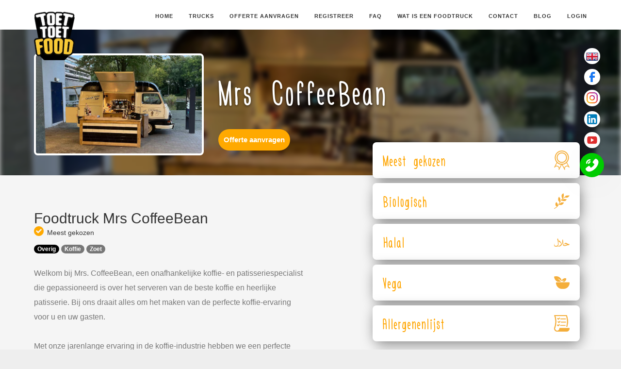

--- FILE ---
content_type: text/html; charset=utf-8
request_url: https://toettoetfood.nl/foodtruck/mrs-coffeebean
body_size: 18834
content:
<!DOCTYPE html>
<html>
<head>
  <link rel="stylesheet" type="text/css" class="__meteor-css__" href="/d08b7f16476107246be5fd905e7ccd0ec7d71fb3.css?meteor_css_resource=true">
<!-- <meta charset="UTF-8" /> -->
  <meta name="google-site-verification" content="la0LlO2Vpv-_ERgJc6sVaYSLXPtWZgAvDGLUz82S6DE" />
  <meta name="viewport" content="width=device-width, initial-scale=1.0, maximum-scale=1.0, user-scalable=no, minimal-ui"
    dochead="1" />
  <!-- <link rel="stylesheet" href="https://use.fontawesome.com/releases/v5.3.1/css/all.css"
    integrity="sha384-mzrmE5qonljUremFsqc01SB46JvROS7bZs3IO2EmfFsd15uHvIt+Y8vEf7N7fWAU" crossorigin="anonymous"> -->
  <!-- <link rel="stylesheet" type="text/css" href="https://fonts.googleapis.com/css?family=Open+Sans:400,300,600&display=swap"
    dochead="1"> -->
  <!-- <link rel="stylesheet" type="text/css" href="https://cdnjs.cloudflare.com/ajax/libs/animate.css/3.5.2/animate.min.css" dochead="1"> -->
  <link rel="apple-touch-icon" sizes="57x57" href="/apple-icon-57x57.png" dochead="1">
  <link rel="apple-touch-icon" sizes="60x60" href="/apple-icon-57x57.png" dochead="1">
  <link rel="apple-touch-icon" sizes="72x72" href="/apple-icon-72x72.png" dochead="1">
  <link rel="apple-touch-icon" sizes="76x76" href="/apple-icon-76x76.png" dochead="1">
  <link rel="apple-touch-icon" sizes="114x114" href="/apple-icon-114x114.png" dochead="1">
  <link rel="apple-touch-icon" sizes="120x120" href="/apple-icon-120x120.png" dochead="1">
  <link rel="apple-touch-icon" sizes="144x144" href="/apple-icon-144x144.png" dochead="1">
  <link rel="apple-touch-icon" sizes="152x152" href="/apple-icon-152x152.png" dochead="1">
  <link rel="apple-touch-icon" sizes="180x180" href="/apple-icon-180x180.png" dochead="1">
  <link rel="icon" type="image/png" sizes="192x192" href="/android-icon-192x192.png" dochead="1">
  <link rel="icon" type="image/png" sizes="96x96" href="/android-icon-96x96.png" dochead="1">
  <link rel="icon" type="image/png" sizes="16x16" href="/favicon-16x16.png" dochead="1">
  <link rel="icmanifeston" href="/manifest.jso" dochead="1">
  <meta name="msapplication-TileColor" content="#ffffff" dochead="1" />
  <meta name="msapplication-TileImage" content="/ms-icon-144x144.png" dochead="1" />
  <meta name="theme-color" content="#ffffff" dochead="1" />
  <script type="application/ld+json"
    dochead="1">{"@context":"https://schema.org","@type":"LocalBusiness","url":"https://www.toettoetfood.nl/","name":"ToetToetFood - huur een foodtruck","image":"https://www.toettoetfood.nl/img/logo-alt.png","logo":"https://www.toettoetfood.nl/img/logo-alt.png","telephone":"+31 (0)10 261 4199","email":"hallo@toettoetfood.nl","address":{"@type":"PostalAddress","streetAddress":"Rotterdam Science Tower, Marconistraat 16","addressLocality":"Rotterdam","addressCountry":"Nederland","postalCode":"3029 AK"},"sameAs":["https://twitter.com/toettoetfood","https://www.facebook.com/ToetToetFood","https://www.instagram.com/toettoetfood/","https://plus.google.com/+ToetToetFoodVindenboekdeleuksteFoodtrucksRotterdam"],"openingHoursSpecification":[{"@type":"OpeningHoursSpecification","closes":"18:00:00","dayOfWeek":"https://schema.org/Thursday","opens":"09:00:00"},{"@type":"OpeningHoursSpecification","closes":"18:00:00","dayOfWeek":"https://schema.org/Tuesday","opens":"09:00:00"},{"@type":"OpeningHoursSpecification","closes":"18:00:00","dayOfWeek":"https://schema.org/Friday","opens":"09:00:00"},{"@type":"OpeningHoursSpecification","closes":"18:00:00","dayOfWeek":"https://schema.org/Monday","opens":"09:00:00"},{"@type":"OpeningHoursSpecification","closes":"18:00:00","dayOfWeek":"https://schema.org/Wednesday","opens":"09:00:00"}],"geo":{"@type":"GeoCoordinates","latitude":"51.9153554","longitude":"4.40705980000007"},"hasMap":"<iframe src=\"https://www.google.com/maps/embed?pb=!1m18!1m12!1m3!1d2461.1954011067432!2d4.424704316653688!3d51.91214597970372!2m3!1f0!2f0!3f0!3m2!1i1024!2i768!4f13.1!3m3!1m2!1s0x47c43350f73e8e89%3A0xc9b1fb74bcda6ecf!2sToetToetFood+%7C+Vind+en+boek+de+leukste+Foodtrucks*21!5e0!3m2!1snl!2snl!4v1474892202821\" width=\"600\" height=\"450\" frameborder=\"0\" style=\"border:0\" allowfullscreen></iframe>"}</script>
  <script type="application/ld+json"
    dochead="1">{"@context":"https://www.schema.org","@type":"WebSite","name":"ToetToetFood","alternateName":"Vraag een offerte aan","url":"toettoetfood.nl","potentialAction":{"@type":"SearchAction","target":"https://www.toettoetfood.nl/foodtrucks?s={search_term_string}","query-input":"required name=search_term_string"}}</script>
<link data-react-helmet="true" rel="canonical" href="https://toettoetfood.nl/foodtruck/mrs-coffeebean"/><link data-react-helmet="true" rel="alternate" href="https://toettoetfood.nl/foodtruck/mrs-coffeebean" hreflang="nl"/><meta data-react-helmet="true" name="keywords" content="ToetToetFood, Zoek een foodtruck, foodtruck, foodtruck festival, foodtrucks bestellen, foodtrucks huren, foodtruck evenement"/><meta data-react-helmet="true" name="description" content="Heerlijke koffie en verse patisserie voor elk evenement! Mrs. CoffeeBean serveert de beste koffie en gebak, perfect voor elke gelegenheid"/><meta data-react-helmet="true" property="og:description" content="Heerlijke koffie en verse patisserie voor elk evenement! Mrs. CoffeeBean serveert de beste koffie en gebak, perfect voor elke gelegenheid"/><meta data-react-helmet="true" property="og:title" content="Mrs CoffeeBean  - ToetToetFood.nl"/><meta data-react-helmet="true" property="og:url" content="https://toettoetfood.nl/foodtruck/mrs-coffeebean"/><meta data-react-helmet="true" property="og:image" content="https://toetfood.s3.eu-west-1.amazonaws.com/truck/rDodLJMZF3tmhDnWv/Mrs_coffeebean_foodtruck.jpeg"/><meta data-react-helmet="true" property="og:image:url" content="https://toetfood.s3.eu-west-1.amazonaws.com/truck/rDodLJMZF3tmhDnWv/Mrs_coffeebean_foodtruck.jpeg"/><meta data-react-helmet="true" property="og:image:width" content="1200"/><meta data-react-helmet="true" property="og:image:height" content="630"/><script data-react-helmet="true" type="application/ld+json">{"@context":"https://schema.org","@type":"BreadcrumbList","itemListElement":[{"@type":"ListItem","position":1,"item":{"@id":"https://www.toettoetfood.nl","name":"Home"}},{"@type":"ListItem","position":2,"item":{"@id":"https://www.toettoetfood.nl/foodtrucks","name":"Foodtrucks"}},{"@type":"ListItem","position":3,"item":{"@id":"https://www.toettoetfood.nl/foodtruck/mrs-coffeebean","name":"Foodtruck Mrs CoffeeBean","image":"https://toetfood.s3.eu-west-1.amazonaws.com/truck/rDodLJMZF3tmhDnWv/Mrs_coffeebean_foodtruck.jpeg"}}]}</script><script data-react-helmet="true" type="application/ld+json">{"@context":"https://schema.org","@type":"Restaurant","name":"Mrs CoffeeBean","image":"https://toetfood.s3.eu-west-1.amazonaws.com/truck/rDodLJMZF3tmhDnWv/Mrs_coffeebean_foodtruck.jpeg","menu":"https://www.toettoetfood.nl/foodtruck/mrs-coffeebean","servesCuisine":["Koffie","Zoet"],"url":"https://www.toettoetfood.nl/foodtruck/mrs-coffeebean","address":"Noord-Holland"}</script><title data-react-helmet="true">Mrs CoffeeBean  - ToetToetFood.nl</title>
</head>
<body><div id="react-app"><div><div id="outer-container"><main id="my-page-wrap"><div><div class="nav-container"><nav class="overlay-nav sticky-nav" style="background-color:white"><div class="container"><div class="row"><div class="col-md-2"><a href="/"><img alt="Logo ToetToetFood" class="logo" src="https://toetfood.s3-eu-west-1.amazonaws.com/public/logo_alt.png" id="header_nav" height="100" style="aspect-ratio:auto 84 / 100"/></a></div><div class="col-md-10 text-right"><ul class="menu" itemscope="" itemType="https://www.schema.org/SiteNavigationElement"><li class=""><a class="inner-link" itemProp="url" href="/">Home</a></li><li class=""><a class="inner-link" itemProp="url" href="/foodtrucks">Trucks</a></li><li class=""><a class="inner-link" itemProp="url" href="/boeken">Offerte aanvragen</a></li><li class=""><a class="inner-link" itemProp="url" href="/intake">Registreer</a></li><li class=""><a class="inner-link" itemProp="url" href="/veel-gestelde-vragen">FAQ</a></li><li class=""><a class="inner-link" itemProp="url" href="/wat-is-een-foodtruck">Wat is een foodtruck</a></li><li class=""><a itemProp="url" class="inner-link" href="/contact">Contact</a></li><li class=""><a itemProp="url" class="inner-link" href="/blog">Blog</a></li><li class=""><a itemProp="url" class="inner-link" href="/login">Login</a></li></ul><div class="mobile-menu-toggle"><i class="icon icon_menu"></i></div></div></div></div><div class="bottom-border"></div></nav></div><div class="main-container"><div><div><div><section class="section-header overlay preserve3d"><div class="background-image-holder parallax-background overlay" style="background:url(&#x27;https://toetfood.s3.eu-west-1.amazonaws.com/truck/rDodLJMZF3tmhDnWv/Mrs_coffeebean_foodtruck.jpeg&#x27;) 50% 0;filter:blur(5px)"></div><div class="container vertical-align"><div class="row" style="padding:65px 0 50px 0;width:100%"><div class="col-sm-4 visible-md visible-lg"><div class="img-thumbnail truckMainImage" style="background:url(&#x27;https://toetfood.s3.eu-west-1.amazonaws.com/truck/rDodLJMZF3tmhDnWv/Mrs_coffeebean_foodtruck.jpeg&#x27;) 50% 0;background-size:cover;border-radius:8px;border:solid 4px #fff;position:relative"></div></div><div class="col-sm-8 col-smoffset-1"><br/><h1 itemProp="name" class="text-white" style="text-shadow:0px 2px 4px rgba(0,0,0,0.50);font-family:engineregular;line-height:70px;font-size:70px;font-style:normal;padding-top:20px">Mrs CoffeeBean</h1><a class="btn" style="color:white" href="/boeken?truck=mrs-coffeebean">Offerte aanvragen</a></div></div></div></section><div class="main-container"><section class="contained-gallery"><div class="container"><div class="row"><div class="col-md-6"><h2 style="margin-bottom:8px">Foodtruck<!-- --> <span>Mrs CoffeeBean<span class="flexrow"><img src="/img/check-icon.png" width="20px" style="padding-bottom:6px"/><span style="margin-left:7px;font-size:14px">Meest gekozen</span></span></span></h2><span class="sub"><span><span class="badge badgeKitchen"><a style="display:contents;color:#fff" href="/foodtrucks?kitchen=Overig">Overig</a></span> </span><span><span class="badge"><a style="display:contents;color:#fff" href="/foodtrucks/categorie/Koffie">Koffie</a></span> </span><span><span class="badge"><a style="display:contents;color:#fff" href="/foodtrucks/categorie/Zoet">Zoet</a></span> </span></span><span></span><br/><br/><p style="overflow-x:hidden" class="lead">Welkom bij Mrs. CoffeeBean, een onafhankelijke koffie- en patisseriespecialist die gepassioneerd is over het serveren van de beste koffie en heerlijke patisserie. Bij ons draait alles om het maken van de perfecte koffie-ervaring voor u en uw gasten.<br /><br />Met onze jarenlange ervaring in de koffie-industrie hebben we een perfecte melange ontwikkeld die uw smaakpapillen zal verrassen. Onze huis blend wordt altijd erg goed ontvangen door onze gasten. We gebruiken alleen de hoogste kwaliteit koffiebonen en elke stap in het proces wordt zorgvuldig gecontroleerd om de beste smaak te garanderen.<br /><br />Onze patisserie is ook een belangrijk onderdeel van ons aanbod. Elke dag wordt onze patisserie vers bereid en bieden we een ruim, wisselend aanbod van heerlijke cakejes en gebakjes. Of u nu een liefhebber bent van chocolade, vanille of fruit, wij hebben iets voor iedereen.<br /><br />We begrijpen dat het belangrijk is om uw evenement vlekkeloos te laten verlopen. Daarom hebben we een flexibele capaciteit, afhankelijk van uw wensen. Met één barista kunnen we maximaal 150 kopjes koffie per uur serveren, terwijl we met twee barista's maximaal 200 kopjes koffie per uur of 125 kopjes in een half uur kunnen serveren. Zo kunnen we aan uw vraag voldoen, ongeacht de grootte van uw evenement.<br /><br />Mrs. CoffeeBean is een ideale toevoeging aan elk evenement, of het nu gaat om een zakelijk evenement, feest, partij, braderie, markt, private diner of tuinfeest. Onze capaciteit van enkele honderden kopjes koffie per uur maakt ons perfect voor business-to-business evenementen en grote feesten.<br /><br />We bieden ook verschillende opties voor onze koffie- en patisseriepakketten. We kunnen een volledig op maat gemaakt pakket samenstellen dat past bij uw specifieke wensen en behoeften, of u kunt kiezen uit een van onze standaardpakketten. Dit geeft u de flexibiliteit om de perfecte oplossing te vinden voor uw evenement.<br /><br />Bij Mrs. CoffeeBean is kwaliteit onze hoogste prioriteit. Wij geloven dat elke kop koffie die we serveren moet voldoen aan onze hoge normen en we zijn er trots op dat we altijd onze beloften nakomen. Onze focus ligt altijd op het serveren van de beste koffie en patisserie, zodat uw gasten een onvergetelijke ervaring hebben.<br /><br />Kortom, als u op zoek bent naar een professionele koffie- en patisserieservice voor uw evenement, dan bent u bij Mrs. CoffeeBean aan het juiste adres. Neem contact met ons op om te zien hoe we u kunnen helpen om uw evenement tot een succes te maken.</p></div><div class="col-md-5 col-md-offset-1" id="truckDetails"><div class="col-sm-12"><div style="width:100%;background-color:transparent;margin-bottom:20px"><div class="w-100 list-card-shadow" style="padding:21px;background-color:white;border-radius:8px;margin-top:10px"><div class="w-100 h-100" style="display:flex;flex-direction:row;justify-content:space-between;align-items:center"><h3 style="color:orange;font-size:30px;font-family:engineregular;text-decoration:none">Meest gekozen</h3><div style="width:32px;height:32px;display:flex;flex-direction:column;justify-content:center"><div><img src="/icons/badge_icon.png" alt="" class="img-fluid"/></div></div></div></div><div class="w-100 list-card-shadow" style="padding:21px;background-color:white;border-radius:8px;margin-top:10px"><div class="w-100 h-100" style="display:flex;flex-direction:row;justify-content:space-between;align-items:center"><h3 style="color:orange;font-size:30px;font-family:engineregular;text-decoration:none">Biologisch</h3><div style="width:32px;height:32px;display:flex;flex-direction:column;justify-content:center"><div><img src="/icons/organic_icon.png" alt="" class="img-fluid"/></div></div></div></div><div class="w-100 list-card-shadow" style="padding:21px;background-color:white;border-radius:8px;margin-top:10px"><div class="w-100 h-100" style="display:flex;flex-direction:row;justify-content:space-between;align-items:center"><h3 style="color:orange;font-size:30px;font-family:engineregular;text-decoration:none">Halal</h3><div style="width:32px;height:32px;display:flex;flex-direction:column;justify-content:center"><div><img src="/icons/halal_icon.png" alt="" class="img-fluid"/></div></div></div></div><div class="w-100 list-card-shadow" style="padding:21px;background-color:white;border-radius:8px;margin-top:10px"><div class="w-100 h-100" style="display:flex;flex-direction:row;justify-content:space-between;align-items:center"><h3 style="color:orange;font-size:30px;font-family:engineregular;text-decoration:none">Vega</h3><div style="width:32px;height:32px;display:flex;flex-direction:column;justify-content:center"><div><img src="/icons/vegan_icon.png" alt="" class="img-fluid"/></div></div></div></div><div class="w-100 list-card-shadow" style="padding:21px;background-color:white;border-radius:8px;margin-top:10px"><div class="w-100 h-100" style="display:flex;flex-direction:row;justify-content:space-between;align-items:center"><h3 style="color:orange;font-size:30px;font-family:engineregular;text-decoration:none">Allergenenlijst</h3><div style="width:32px;height:32px;display:flex;flex-direction:column;justify-content:center"><div><img src="/icons/list_icon.png" alt="" class="img-fluid"/></div></div></div></div></div></div><div class="col-sm-12"><div class="panel panel-default"><div class="panel-heading"><h3 class="panel-title">Gerechten</h3></div><div class="panel-body"><ul class="list-group"><li class="list-group-item"><p>Koffie Recepten</p></li><li class="list-group-item"><p>Diverse Home Baked cookies en Cakes</p></li></ul></div></div></div></div></div></div></section></div><div class="main-container"><div class="row test-test"><div class="col-md-6 col-md-offset-3"></div></div><section class="strip-divider primary-overlay countdown-divider"><div class="container"><div class="row"><a rel="nofollow" href="/boeken?truck=mrs-coffeebean"><div class="col-md-6 col-md-offset-3 text-center"><h2 class="text-white fake-h1" style="font-family:engineregular;font-size:70px;font-style:normal;padding-top:10px;line-height:75px;border:solid 1px #fff;padding:20px;margin-bottom:35px;text-transform:uppercase"><i class="icon pe-7s-like icon-large"></i><br/>Vraag offerte aan</h2> </div></a></div></div></section><section class="sponsors duplicatable-content"><div class="container"><div class="row speakers-row"><h2 style="text-align:center;margin-bottom:15px">Bekijk ook</h2></div></div></section></div></div></div></div></div><div><div class="footer-container" style="position:relative;overflow-x:hidden"><div style="position:absolute;top:0;bottom:0;right:0;left:0;background-color:white"></div><footer class="classic" style="background-color:white"><div class="container"><div class="row"><div class="col-sm-4 justify-content-center" style="margin-bottom:25px"><div class="justify-content-center no-background" style="justify-content:center;display:flex;flex-direction:column;align-items:center;text-align:center"><p style="text-align: left; font-size: 15px;" class="fr-tag"><strong>BOUWEVENEMENTEN</strong></p><p style="text-align: left;" class="fr-tag"><a class="footerLinkDisplay" href="https://toettoetfood.nl/foodtruck-huren-voor-eerste-paal-event" rel="nofollow" target="_blank">1e paal</a><a class="footerLinkDisplay" href="https://toettoetfood.nl/foodtruck-op-de-bouw" rel="nofollow" target="_blank">Bouwvak</a><a class="footerLinkDisplay" href="https://toettoetfood.nl/foodtruck-huren-oplevering-nieuwbouw" rel="nofollow" target="_blank">Oplevering huizen</a><a class="footerLinkDisplay" href="https://toettoetfood.nl/blog/een-foodtruck-voor-jouw-open-dag-" rel="nofollow" target="_blank">Open&nbsp;dag</a></p></div></div><div class="col-sm-4 justify-content-center" style="margin-bottom:25px"><div class="justify-content-center no-background" style="justify-content:center;display:flex;flex-direction:column;align-items:center;text-align:center"><p style="text-align: left; font-size: 15px;" class="fr-tag"><strong>MEDEWERKERS BEDANKEN</strong></p><p style="text-align: left;" class="fr-tag"><a class="footerLinkDisplay" href="https://toettoetfood.nl/bbq-foodtruck-huren-toettoetfood" rel="nofollow" target="_blank">Pre-vakantie BBQ</a><a class="footerLinkDisplay" href="https://toettoetfood.nl/foodtruck-vrijmibo-toettoetfood" rel="nofollow" target="_blank">Vrijdagmiddagborrel</a><a class="footerLinkDisplay" href="https://toettoetfood.nl/foodtruck-voor-traktatie" rel="nofollow" target="_blank">Traktatie op kantoor</a><a href="https://toettoetfood.nl/blog/verwen-je-medewerkers-met-een-overheerlijke-traktatie-uit-een-foodtruck-" rel="nofollow">Waardering voor medewerkers</a><br><br></p></div></div><div class="col-sm-4 justify-content-center" style="margin-bottom:25px"><div class="justify-content-center no-background" style="justify-content:center;display:flex;flex-direction:column;align-items:center;text-align:center"><p style="text-align: left; font-size: 15px;" class="fr-tag"><strong>SPECIALE DAGEN</strong></p><p style="text-align: left;" class="fr-tag"><a class="footerLinkDisplay" href="https://toettoetfood.nl/dag-van-de-zorg" rel="nofollow" target="_blank">Foodtruck dag voor de zorg</a><a class="footerLinkDisplay" href="https://toettoetfood.nl/dag-van-de-chauffeur" rel="nofollow" target="_blank">Foodtruck dag van de chauffeur</a><a class="footerLinkDisplay" href="https://toettoetfood.nl/foodtruck-voor-safety-week" rel="nofollow" target="_blank">Safety week</a><a class="footerLinkDisplay" href="https://toettoetfood.nl/foodtruck-huren-voor-vitaliteitsdag" rel="nofollow" target="_blank">Vitaliteitsdag</a><a class="footerLinkDisplay" href="https://toettoetfood.nl/sinterklaasviering-op-kantoor" rel="nofollow" target="_blank">Sinterklaas</a><a class="footerLinkDisplay" href="https://toettoetfood.nl/foodtrucks-voor-het-nieuwjaar" rel="nofollow" target="_blank">Nieuwsjaarsborrel</a></p></div></div></div><div class="row"><div class="col-sm-4 justify-content-center" style="margin-bottom:25px"><div class="justify-content-center no-background" style="justify-content:center;display:flex;flex-direction:column;align-items:center;text-align:center"><p style="text-align: left; font-size: 15px;" class="fr-tag"><strong>BEDRIJF</strong></p><p style="text-align: left;" class="fr-tag"><a class="footerLinkDisplay" href="https://toettoetfood.nl/ons-team" target="_blank">ToetToetFood Team</a><a class="footerLinkDisplay" href="https://www.toettoetfood.nl/overtoettoetfood" target="_blank">Over ons</a><a class="footerLinkDisplay" href="https://www.toettoetfood.nl/inspiratie-voor-je-evenement" target="_blank">Inspiratie cases</a><a class="footerLinkDisplay" href="https://toettoetfood.nl/referenties" target="_blank">Referenties</a><a class="footerLinkDisplay" href="https://toettoetfood.nl/blog" target="_blank">ToetToetFood Blog</a><a class="footerLinkDisplay" href="https://www.toettoetfood.nl/vacatures" target="_blank">Vacatures</a><a class="footerLinkDisplay" href="https://www.toettoetfood.nl/in-de-media" target="_blank">Media</a><a class="footerLinkDisplay" href="https://toettoetfood.nl/contact" target="_blank">Contact</a></p></div></div><div class="col-sm-4 justify-content-center" style="margin-bottom:25px"><div class="justify-content-center no-background" style="justify-content:center;display:flex;flex-direction:column;align-items:center;text-align:center"><p style="text-align: left;font-size: 15px;" class="fr-tag"><strong>INSPIRATIE EN ONDERSTEUNING</strong></p><p style="text-align: left;" class="fr-tag"><a class="footerLinkDisplay" href="https://toettoetfood.nl/tips-huur-foodtruck" target="_blank">         Tips huren foodtrucks     </a><a class="footerLinkDisplay" href="https://toettoetfood.nl/prijzen" target="_blank">         Wat kost foodtruck&nbsp;huren     </a><a class="footerLinkDisplay" href="https://toettoetfood.nl/veel-gestelde-vragen" target="_blank">         Veelgestelde vragen&nbsp;over         foodtruck     </a><a class="footerLinkDisplay" href="https://toettoetfood.nl/bedrijfsfestival" rel="nofollow" target="_blank">         Foodtrucks voor         je&nbsp;bedrijfsfestival     </a><a class="footerLinkDisplay" href="https://www.toettoetfood.nl/vrije-verkoop" target="_blank">         Foodtruck voor je festival (gasten betalen zelf)     </a><a class="footerLinkDisplay" href="https://toettoetfood.nl/brandactivation-met-foodtrucks" target="_blank">         Foodtruck huren Sampling / brand activation     </a><br></p></div></div><div class="col-sm-4 justify-content-center" style="margin-bottom:25px"><div class="justify-content-center no-background" style="justify-content:center;display:flex;flex-direction:column;align-items:center;text-align:center"><p style="text-align: left;font-size: 15px" class="fr-tag"><strong>VOOR FOODTRUCKERS</strong></p><p style="text-align: left;" class="fr-tag"><a class="footerLinkDisplay" href="https://toettoetfood.nl/instructies" target="_blank">Profiel aanpassen</a><a class="footerLinkDisplay" href="https://toettoetfood.nl/login" target="_blank">Inloggen&nbsp;profiel</a><a class="footerLinkDisplay" href="https://www.toettoetfood.nl/hoe-start-je-een-foodtruck" target="_blank">Hoe start je een foodtruck</a><a class="footerLinkDisplay" href="https://toettoetfood.nl/waarom-inschrijven" target="_blank">Voordelen&nbsp;foodtruck op toetToetFood</a><a class="footerLinkDisplay" href="https://toettoetfood.nl/intake" target="_blank">Schrijf je foodtruck in</a><a class="footerLinkDisplay" href="https://toettoetfood.nl/voedselveiligheid-foodtrucks" target="_blank">Regels voedselveiligheid</a><a class="footerLinkDisplay" href="https://toettoetfood.nl/tips-voor-je-profiel" target="_blank">Tips voor je pagina</a></p></div></div></div><div class="row"><div class="col-sm-4 justify-content-center" style="margin-bottom:25px"><div class="justify-content-center no-background" style="justify-content:center;display:flex;flex-direction:column;align-items:center;text-align:center"><p style="text-align: left;font-size: 15px" class="fr-tag"><strong>FOODTRUCK HUREN BEDRIJFSFEEST</strong></p><p style="text-align: left;" class="fr-tag"><a href="https://toettoetfood.nl/amerikaanse-foodtruck-huren" rel="nofollow" target="_blank" style="background-color: rgb(255, 255, 255);">Amerikaanse foodtruck huren</a><a class="footerLinkDisplay" href="https://toettoetfood.nl/aziatische-foodtruck-huren" rel="nofollow" target="_blank">Aziatische foodtruck huren</a><a class="footerLinkDisplay" href="https://toettoetfood.nl/belgische-foodtruck-huren" rel="nofollow" target="_blank">Belgische foodtruck huren</a><a class="footerLinkDisplay" href="https://toettoetfood.nl/duitse-foodtruck-huren" rel="nofollow" target="_blank">Duitse Foodtruck&nbsp;huren</a><a class="footerLinkDisplay" href="https://toettoetfood.nl/dessert-foodtruck-huren" rel="nofollow" target="_blank">Dessert Foodtruck&nbsp;Huren</a><a class="footerLinkDisplay" href="https://toettoetfood.nl/franse-foodtruck-huren" rel="nofollow" target="_blank">Franse Foodtruck&nbsp;huren</a><a href="https://toettoetfood.nl/italiaanse-foodtruck-huren" rel="nofollow">Italiaanse Foodtruck huren</a>&nbsp;</p><p style="text-align: left;" class="fr-tag"><a href="https://toettoetfood.nl/koffie-foodtruck-huren" rel="nofollow">Koffie Truck huren</a><a href="https://toettoetfood.nl/latijns-amerikaanse-foodtruck-huren" rel="nofollow">Latijns-Amerikaanse Foodtruck huren</a></p></div></div><div class="col-sm-4 justify-content-center" style="margin-bottom:25px"><div class="justify-content-center no-background" style="justify-content:center;display:flex;flex-direction:column;align-items:center;text-align:center"><p style="text-align: left;font-size: 15px" class="fr-tag"><strong>EXTRA DIENSTEN</strong></p><p style="text-align: left;" class="fr-tag"><a class="footerLinkDisplay" href="https://toettoetfood.nl/drankcatering" target="_blank">Drankcatering</a><a class="footerLinkDisplay" href="https://www.toettoetfood.nl/festival-aankleding" target="_blank">Aankleding en decoratie</a><a class="footerLinkDisplay" href="https://toettoetfood.nl/huur-een-stretchtent" target="_blank">Stretchtenten</a><a class="footerLinkDisplay" href="https://toettoetfood.nl/bedrijfsfestival" rel="nofollow" target="_blank">Totale evenementverzorging</a><a class="footerLinkDisplay" href="https://toettoetfood.nl/evenementbureau" target="_blank">Advies op maat</a><a class="footerLinkDisplay" href="https://toettoetfood.nl/streetfood-catering-zonder-foodtrucks" target="_blank">Catering zonder foodtruck</a><a class="footerLinkDisplay" href="https://www.toettoetfood.nl/huur-een-lege-foodtruck" target="_blank">Lege foodtruck</a></p></div></div><div class="col-sm-4 justify-content-center" style="margin-bottom:25px"><div class="justify-content-center no-background" style="justify-content:center;display:flex;flex-direction:column;align-items:center;text-align:center"><p style="text-align: left;font-size: 15px;" class="fr-tag"><strong>FOODTRUCK HUREN BEDRIJFSFEEST</strong></p><p style="text-align: left;" class="fr-tag"><a href="https://toettoetfood.nl/mediterraanse-foodtruck-huren" rel="nofollow" target="_blank" style="background-color: rgb(255, 255, 255);">Mediterraanse foodtruck huren</a><a class="footerLinkDisplay" href="https://toettoetfood.nl/mexicaanse-foodtruck-huren" rel="nofollow" target="_blank">Mexicaanse foodtruck huren</a><a class="footerLinkDisplay" href="https://toettoetfood.nl/nederlandse-foodtruck-huren" rel="nofollow" target="_blank">Nederlandse foodtruck huren</a><a class="footerLinkDisplay" href="https://toettoetfood.nl/non-food-foodtruck-huren" rel="nofollow" target="_blank">Non-Food truck&nbsp;huren</a><a class="footerLinkDisplay" href="https://toettoetfood.nl/veelzijdige-foodtruck-huren" rel="nofollow" target="_blank">Overige Foodtruck&nbsp;Huren</a><a class="footerLinkDisplay" href="https://toettoetfood.nl/spaanse-foodtruck-huren" rel="nofollow" target="_blank">Spaanse Foodtruck&nbsp;huren</a><a href="https://toettoetfood.nl/surinaamse-foodtruck-huren" rel="nofollow">Surinaamse Foodtruck huren</a><a href="https://toettoetfood.nl/vegetarische-en-vegan-foodtruck-huren" rel="nofollow">Vegetarische en Vegan Foodtruck huren</a><a href="https://toettoetfood.nl/zoetigheden-foodtruck-huren" rel="nofollow">Zoetigheden Foodtruck huren</a></p><p class="fr-tag"><br></p><!--EndFragment--><p class="fr-tag"><br></p><!--EndFragment--></div></div></div><div class="row"><div class="col-sm-4 justify-content-center" style="margin-bottom:25px"><div class="justify-content-center no-background" style="justify-content:center;display:flex;flex-direction:column;align-items:center;text-align:center"><p style="text-align: left;font-size: 15px;" class="fr-tag"><strong>FOODTRUCK GERECHTEN BEDRIJFSFEEST</strong></p><!--StartFragment--><p class="fr-tag"><strong id="docs-internal-guid-d78eb263-7fff-eb6e-21ef-d622b0ae3bb7"></strong></p><p dir="ltr" class="fr-tag"><a href="https://toettoetfood.nl/bbq-foodtruck-huren" rel="nofollow">BBQ foodtruck</a><br><a href="https://toettoetfood.nl/broodjes-foodtruck-huren" rel="nofollow" style="background-color: rgb(255, 255, 255);">Broodjes foodtruck</a><br><a href="https://toettoetfood.nl/crepes-foodtruck-huren" rel="nofollow" style="background-color: rgb(255, 255, 255);">Crêpes foodtruck</a><br><a href="https://toettoetfood.nl/curry-foodtruck-huren" rel="nofollow" style="background-color: rgb(255, 255, 255);">Curry foodtruck</a><br><a href="https://toettoetfood.nl/drankjes-foodtruck-huren" rel="nofollow" style="background-color: rgb(255, 255, 255);">Drank foodtruck</a><br><a href="https://toettoetfood.nl/fingerfood-foodtruck-huren" rel="nofollow" style="background-color: rgb(255, 255, 255);">Fingerfood foodtruck</a><br><a href="https://toettoetfood.nl/friet-foodtruck-huren" rel="nofollow" style="background-color: rgb(255, 255, 255);">Friet foodtruck</a><br><a href="https://toettoetfood.nl/fruit-foodtruck-huren" rel="nofollow" style="background-color: rgb(255, 255, 255);">Fruit foodtruck</a><br><a href="https://toettoetfood.nl/hamburger-foodtruck-huren" rel="nofollow" style="background-color: rgb(255, 255, 255);">Hamburger foodtruck</a><br><a href="https://toettoetfood.nl/hotdogs-foodtruck-huren" rel="nofollow" style="background-color: rgb(255, 255, 255);">Hotdogs foodtruck</a><br><a href="https://toettoetfood.nl/ijs-foodtruck-huren" rel="nofollow" style="background-color: rgb(255, 255, 255);">IJs foodtruck</a><br><a href="https://toettoetfood.nl/kip-foodtruck-huren" rel="nofollow" style="background-color: rgb(255, 255, 255);">Kip foodtruck</a><br><a href="https://toettoetfood.nl/overige-foodtruck-huren" rel="nofollow" style="background-color: rgb(255, 255, 255);">Overige foodtruck</a><br><a href="https://toettoetfood.nl/pannenkoeken-en-poffertjes-foodtruck-huren" rel="nofollow">Pannenkoeken en Poffertjes foodtruck</a></p><!--EndFragment--></div></div><div class="col-sm-4 justify-content-center" style="margin-bottom:25px"><div class="justify-content-center no-background" style="justify-content:center;display:flex;flex-direction:column;align-items:center;text-align:center"><p style="text-align: left;font-size: 15px;" class="fr-tag"><strong>FOODTRUCK HUREN IN NEDERLAND</strong></p><p style="line-height:1.38;background-color:#ffffff;margin-top:0pt;margin-bottom:0pt;padding:0pt 0pt 8pt 0pt;" class="fr-tag"><a class="footerLinkDisplay" href="https://toettoetfood.nl/foodtrucks-in-amsterdam" target="_blank">         Foodtruck huren Amsterdam     </a><a class="footerLinkDisplay" href="https://toettoetfood.nl/foodtruck-huren-drenthe" target="_blank">         Foodtruck huren Drenthe     </a><a class="footerLinkDisplay" href="https://toettoetfood.nl/foodtruck-huren-flevoland" target="_blank">         Foodtruck huren Flevoland     </a><a class="footerLinkDisplay" href="https://toettoetfood.nl/foodtruck-huren-friesland" target="_blank">         Foodtruck huren Friesland     </a><a class="footerLinkDisplay" href="https://toettoetfood.nl/foodtruck-huren-gelderland" target="_blank">         Foodtruck huren Gelderland     </a><a class="footerLinkDisplay" href="https://toettoetfood.nl/foodtruck-huren-groningen" target="_blank">         Foodtruck huren Groningen     </a><a class="footerLinkDisplay" href="https://toettoetfood.nl/foodtruck-huren-limburg" target="_blank">         Foodtruck huren Limburg     </a><a class="footerLinkDisplay" href="https://toettoetfood.nl/foodtruck-in-noord-brabant" target="_blank">         Foodtruck huren Noord-Brabant     </a><a class="footerLinkDisplay" href="https://toettoetfood.nl/foodtruck-huren-noord-holland" target="_blank">         Foodtruck huren Noord-Holland</a><a class="footerLinkDisplay" href="https://toettoetfood.nl/foodtruck-huren-overijssel" rel="nofollow" target="_blank">&nbsp;Foodtruck huren Overijssel&nbsp;</a><a class="footerLinkDisplay" href="https://toettoetfood.nl/foodtruck-huren-utrecht" rel="nofollow" target="_blank">Foodtruck huren Utrecht&nbsp;</a><a class="footerLinkDisplay" href="https://toettoetfood.nl/foodtruck-in-rotterdam" rel="nofollow" target="_blank">Foodtruck huren Rotterdam&nbsp;</a><a href="https://toettoetfood.nl/foodtruck-huren-zeeland" rel="nofollow" target="_blank" style="-webkit-tap-highlight-color: transparent; -webkit-text-stroke-width: 0px; background-color: transparent; box-sizing: inherit; color: rgb(3, 155, 229); cursor: pointer; font-family: ;">Foodtruck huren Zeeland</a><a class="footerLinkDisplay" href="https://toettoetfood.nl/foodtruck-huren-zuid-holland" rel="nofollow" target="_blank">&nbsp;Foodtruck huren Zuid-Holland</a></p></div></div><div class="col-sm-4 justify-content-center" style="margin-bottom:25px"><div class="justify-content-center no-background" style="justify-content:center;display:flex;flex-direction:column;align-items:center;text-align:center"><p style="text-align: left;font-size: 15px;" class="fr-tag"><strong>FOODTRUCK GERECHTEN BEDRIJFSFEEST</strong></p><!--StartFragment--><p class="fr-tag"><strong id="docs-internal-guid-d78eb263-7fff-eb6e-21ef-d622b0ae3bb7"></strong></p><p dir="ltr" class="fr-tag"><a href="https://toettoetfood.nl/pasta-foodtruck-huren" rel="nofollow">Pasta foodtruck</a><br><a href="https://toettoetfood.nl/pizza-foodtruck-huren" rel="nofollow" style="background-color: rgb(255, 255, 255);">Pizza foodtruck</a><br><a href="https://toettoetfood.nl/salades-foodtruck-huren" rel="nofollow" style="background-color: rgb(255, 255, 255);">Salades foodtruck</a><br><a href="https://toettoetfood.nl/smoothies-foodtruck-huren" rel="nofollow" style="background-color: rgb(255, 255, 255);">Sappen/smoothies foodtruck</a><br><a href="https://toettoetfood.nl/sate-foodtruck-huren" rel="nofollow" style="background-color: rgb(255, 255, 255);">Saté foodtruck</a><br><a href="https://toettoetfood.nl/soepen-foodtruck-huren" rel="nofollow" style="background-color: rgb(255, 255, 255);">Soep foodtruck</a><br><a href="https://toettoetfood.nl/tacosenburritos-foodtruck-huren" rel="nofollow" style="background-color: rgb(255, 255, 255);">Taco’s/Burrito’s foodtruck</a><br><a href="https://toettoetfood.nl/tapas-foodtruck-huren" rel="nofollow" style="background-color: rgb(255, 255, 255);">Tapas foodtruck</a><br><a href="https://toettoetfood.nl/tosti-foodtruck-huren" rel="nofollow" style="background-color: rgb(255, 255, 255);">Tosti foodtruck</a><br><a href="https://toettoetfood.nl/vis-foodtruck-huren" rel="nofollow" style="background-color: rgb(255, 255, 255);">Vis/schaaldieren/sushi foodtruck</a><br><a href="https://toettoetfood.nl/wafels-foodtruck-huren" rel="nofollow" style="background-color: rgb(255, 255, 255);">Wafels foodtruck</a><br><a href="https://toettoetfood.nl/wok-foodtruck-huren" rel="nofollow" style="background-color: rgb(255, 255, 255);">Wok foodtruck</a><br><a href="https://toettoetfood.nl/worst-foodtruck-huren" rel="nofollow" style="background-color: rgb(255, 255, 255);">Worst foodtruck</a><br><a href="https://toettoetfood.nl/wraps-foodtruck-huren" rel="nofollow" style="background-color: rgb(255, 255, 255);">Wraps foodtruck</a></p><!--EndFragment--></div></div></div><div class="row" style="margin-top:30px"><div class="col-sm-12 text-center"><div><h2 class="fr-tag"><strong style="color: inherit; font-family: inherit; font-size: 15px;">Foodtruck huren via ToetToetFood</strong></h2><p class="fr-tag">✅&nbsp;<span style="background-color: transparent; color: rgb(0, 0, 0); font-family: Arial; font-size: 14.6667px; font-style: normal; font-variant: normal; text-decoration: none; vertical-align: baseline; white-space: pre-wrap;"><span style="font-weight: 700;"><!--StartFragment-->Betaling loopt via ToetToetFood - </span><strong id="docs-internal-guid-5df261e0-7fff-1b2b-ea9e-2b47593d60aa" style="font-weight: 700;"><span style="background-color: transparent; color: rgb(0, 0, 0); font-family: Arial; font-size: 14.6667px; font-style: normal; font-variant: normal; font-weight: 400; text-decoration: none; vertical-align: baseline; white-space: pre-wrap;">We betalen de foodtruck uit direct na afloop event. De kleine ondernemer krijgt snel zijn geld. Daarnaast ontvangt hij pas zijn geld als het event goed is verlopen</span></strong></span><!--EndFragment--><!--EndFragment--></p><p class="fr-tag">✅&nbsp;<strong id="docs-internal-guid-bc8f8354-7fff-ca13-7601-df0ed6527b42"><span style="background-color: transparent; color: rgb(0, 0, 0); font-family: Arial; font-size: 14.6667px; font-style: normal; font-variant: normal; font-weight: 700; text-decoration: none; vertical-align: baseline; white-space: pre-wrap;"><!--StartFragment-->Just - in - Case support - <strong id="docs-internal-guid-4a5e3ca4-7fff-fab9-ee36-7f21c89cbe76"><span style="background-color: transparent; color: rgb(0, 0, 0); font-family: Arial; font-size: 14.6667px; font-style: normal; font-variant: normal; font-weight: 400; text-decoration: none; vertical-align: baseline; white-space: pre-wrap;"><!--StartFragment-->Foodtrucks zijn mobiel en rijden van locatie naar locatie. er kan altijd iets gebeuren. ToetToetFood heeft het netwerk mocht er onverhoopt iets gebeuren dan hebben we in veel gevallen een backup plan</span></strong></span></strong><!--EndFragment--><!--EndFragment--></p><p class="fr-tag">✅&nbsp;<strong id="docs-internal-guid-bc8f8354-7fff-ca13-7601-df0ed6527b42"><span style="background-color: transparent; color: rgb(0, 0, 0); font-family: Arial; font-size: 14.6667px; font-style: normal; font-variant: normal; font-weight: 700; text-decoration: none; vertical-align: baseline; white-space: pre-wrap;">Onafhankelijk - <strong id="docs-internal-guid-4a5e3ca4-7fff-fab9-ee36-7f21c89cbe76"><span style="background-color: transparent; color: rgb(0, 0, 0); font-family: Arial; font-size: 14.6667px; font-style: normal; font-variant: normal; font-weight: 400; text-decoration: none; vertical-align: baseline; white-space: pre-wrap;">We zijn echt onafhankelijk en kennen de trucks. ToetToetFood zorgt voor de beste ervaring en prijs kwaliteit verhouding. Expert in portionering van gerechten en diëten. </span></strong></span></strong><!--EndFragment--><!--EndFragment--></p><p class="fr-tag">✅&nbsp;<strong id="docs-internal-guid-743f9b1c-7fff-9fec-46e6-b86ff1d3b920"><span style="background-color: transparent; color: rgb(0, 0, 0); font-family: Arial; font-size: 14.6667px; font-style: normal; font-variant: normal; font-weight: 700; text-decoration: none; vertical-align: baseline; white-space: pre-wrap;"><!--StartFragment-->We zijn professionals - <strong id="docs-internal-guid-a6a9888e-7fff-d98a-55eb-605ead6ea75b"><span style="background-color: transparent; color: rgb(0, 0, 0); font-family: Arial; font-size: 14.6667px; font-style: normal; font-variant: normal; font-weight: 400; text-decoration: none; vertical-align: baseline; white-space: pre-wrap;"><!--StartFragment-->Per jaar organiseren we honderden kleine en grote events waarbij foodtrucks altijd een rol spelen, we weten dus waarover we praten want dit is ons dagelijks werk!</span></strong></span></strong><!--EndFragment--><!--EndFragment--></p><p class="fr-tag">✅&nbsp;<strong id="docs-internal-guid-d9437156-7fff-ff14-6d59-87e8d41d8036"><span style="background-color: transparent; color: rgb(0, 0, 0); font-family: Arial; font-size: 14.6667px; font-style: normal; font-variant: normal; font-weight: 700; text-decoration: none; vertical-align: baseline; white-space: pre-wrap;"><!--StartFragment-->One stop shop - <strong id="docs-internal-guid-037da15e-7fff-3630-5f38-dfb8d7d5c73b"><span style="background-color: transparent; color: rgb(0, 0, 0); font-family: Arial; font-size: 14.6667px; font-style: normal; font-variant: normal; font-weight: 400; text-decoration: none; vertical-align: baseline; white-space: pre-wrap;"><!--StartFragment-->Iedere klant krijgt een vast contactpersoon, je ontvangt 1 overzichtelijke offerte voor de verschillende diensten ook wanneer je meerdere foodtrucks afneemt. We helpen je ook met aankleding, meubilair en tenten.</span></strong></span></strong><!--EndFragment--><!--EndFragment--></p><p style="text-align: center;" class="fr-tag"><strong><a href="mailto:info@toettoetfood.nl">info@toettoetfood.nl</a></strong></p><p style="text-align: center;" class="fr-tag"><strong>010-2614199</strong></p><p style="text-align: center;" class="fr-tag"><strong><a href="https://toetfood.s3.eu-west-1.amazonaws.com/file/6498ee4b-c0bd-a950-e575-fb02f1238644/Privacy%20Policy%202025.pdf" rel="nofollow" target="_blank">Privacy Policy</a></strong></p><p style="margin-left: 20px; text-align: center;" class="fr-tag"><strong><span style="font-size: 14px;"><a href="https://ttfnew.s3.eu-west-1.amazonaws.com/file/9326c2a8-ac8a-d60e-b355-078790f94f86/Algemene%20voorwaarden%20voor%20foodtruckers%202025.pdf" rel="nofollow" target="_blank">Algemene voorwaarden voor foodtruckers</a></span></strong></p><p style="margin-left: 20px; text-align: center;" class="fr-tag"><strong><span style="font-size: 14px;"><a href="https://ttfnew.s3.eu-west-1.amazonaws.com/file/26082bac-3262-10db-7cde-03c2423eb711/Algemene%20voorwaarden%202025.pdf" rel="nofollow" target="_blank">Algemene voorwaarden voor opdrachtgevers</a></span></strong></p><p style="margin-left: 20px; text-align: center;" class="fr-tag"><strong><a href="https://toetfood.s3.eu-west-1.amazonaws.com/file/1e2b62a9-878d-29ef-2b11-ab4837748d11/ADDENDUM%20EXTRA%20VOORWAARDEN%20EVENEMENTEN%20%20%281%29.pdf" rel="nofollow" target="_blank">Aanvullende&nbsp;voowaarden evenementen</a></strong></p><!--EndFragment--></div></div></div><div class="row"><div class="col-sm-12 text-center"><ul class="social-profiles"><li><a href="https://www.youtube.com/channel/UCGJUGtKXR2O_VAn7rJIOZkg" target="_blank"><i class="icon social_youtube"></i></a></li><li><a href="https://www.facebook.com/ToetToetFood" target="_blank"><i class="icon social_facebook"></i></a></li><li><a href="https://www.instagram.com/toettoetfood/" target="_blank"><i class="icon social_instagram"></i></a></li></ul></div></div></div></footer></div></div><div class="sticked-contacts" style="top:13.7vh;right:2.7vw"><a href="https://toettoetfood.nl/english" target="_blank"><div style="width:33.333333333333336px;height:33.333333333333336px;border-radius:50%;margin:0px auto 10px;display:flex;flex-direction:flex-row;justify-content:center;align-items:center;color:white;background-color:#fff;position:relative;transition:all 0.1s ease-in;box-shadow:0px 4px 8px 0px rgba(0, 0, 0, 0.10)"><div styles="[object Object]"><img src="https://toetfood.s3-eu-west-1.amazonaws.com/public/uk_flag_1.png" width="27px" height="19px"/></div></div></a><a href="https://www.facebook.com/ToetToetFood" target="_blank"><div style="width:33.333333333333336px;height:33.333333333333336px;border-radius:50%;margin:0px auto 10px;display:flex;flex-direction:flex-row;justify-content:center;align-items:center;color:white;background-color:#fff;position:relative;transition:all 0.1s ease-in;box-shadow:0px 4px 8px 0px rgba(0, 0, 0, 0.10)"><div styles="[object Object]"><img src="/icons/gg_facebook.png" width="27px" height="27px"/></div></div></a><a href="https://www.instagram.com/toettoetfood" target="_blank"><div style="width:33.333333333333336px;height:33.333333333333336px;border-radius:50%;margin:0px auto 10px;display:flex;flex-direction:flex-row;justify-content:center;align-items:center;color:white;background-color:#fff;position:relative;transition:all 0.1s ease-in;box-shadow:0px 4px 8px 0px rgba(0, 0, 0, 0.10)"><div styles="[object Object]"><img src="/icons/insta.png" width="27px" height="27px"/></div></div></a><a href="https://www.linkedin.com/company/toettoetfood/" target="_blank"><div style="width:33.333333333333336px;height:33.333333333333336px;border-radius:50%;margin:0px auto 10px;display:flex;flex-direction:flex-row;justify-content:center;align-items:center;color:white;background-color:#fff;position:relative;transition:all 0.1s ease-in;box-shadow:0px 4px 8px 0px rgba(0, 0, 0, 0.10)"><div styles="[object Object]"><img src="/icons/linkedin.png" width="27px" height="27px"/></div></div></a><a href="https://www.youtube.com/channel/UCGJUGtKXR2O_VAn7rJIOZkg" target="_blank"><div style="width:33.333333333333336px;height:33.333333333333336px;border-radius:50%;margin:0px auto 10px;display:flex;flex-direction:flex-row;justify-content:center;align-items:center;color:white;background-color:#fff;position:relative;transition:all 0.1s ease-in;box-shadow:0px 4px 8px 0px rgba(0, 0, 0, 0.10)"><div styles="[object Object]"><img src="/icons/youtube.png" width="27px" height="27px"/></div></div></a><div style="width:50px;height:50px;border-radius:50%;display:flex;flex-direction:flex-row;justify-content:center;align-items:center;color:white;background-color:#00CC00;position:relative;transition:all 0.1s ease-in;box-shadow:0px 0px 68px -19px rgba(0,0,0,0.75)"><div styles="[object Object]"><img src="/icons/mingcute_phone-call-fill.png" width="32px" height="32px" class="phoneIcon"/></div><div id="contactsClickbox" style="width:0;height:0;border:2px solid #ffa900;background-color:white;opacity:0;transition:all 0.2s ease-in;border-radius:25px;position:absolute;box-shadow:0px 0px 68px -19px rgba(0,0,0,0.75);right:0;top:80px;padding:20px;overflow:hidden"><div style="color:darkgray;display:flex;flex-direction:column;align-items:center"><div style="width:100%;display:flex;flex-direction:column;align-items:center"><img alt="Logo ToetToetFood" class="logo" src="https://toetfood.s3-eu-west-1.amazonaws.com/public/logo_alt.png" id="header_nav" style="height:45px" height="45" width="37"/></div><a style="margin-bottom:10px" href="mailto:info@toettoetfood.nl?Subject=Hello%20again" target="_top" class="btn book  text-center text-white">info@toettoetfood.nl</a><a href="tel:+310102614199" target="_top" class="btn book  text-center text-white" style="margin-bottom:10px">+31 (0)10 261 4199</a><a href="/contact" class="btn book  text-center text-white" style="border:2px solid #ffa900;background-color:white;color:#ffa900">Contactpagina</a></div></div></div></div></div></main></div></div><div class="loader"><div class="strip-holder"><div class="strip-1"></div><div class="strip-2"></div><div class="strip-3"></div></div></div></div>
  <div id="react-hydrate"></div>


  <!-- Global site tag (gtag.js) - Google Analytics -->
  <script async src="https://www.googletagmanager.com/gtag/js?id=UA-140911815-1" type="045ced6d4ecc47737a1bc5b3-text/javascript"></script>
  <script type="045ced6d4ecc47737a1bc5b3-text/javascript">
    window.dataLayer = window.dataLayer || [];
    function gtag() { dataLayer.push(arguments); }
    gtag('js', new Date());
    gtag('config', 'UA-140911815-1');
  </script>
  <script type="045ced6d4ecc47737a1bc5b3-text/javascript" id="hs-script-loader" async defer src="//js-eu1.hs-scripts.com/26829910.js"></script>
   <script id="to-remove-hydrate" type="045ced6d4ecc47737a1bc5b3-text/javascript">
   window.__INITIAL_DATA__ = {
     route: "mrs-coffeebean",
     data: {"truck":{"_id":"W3wNMgDHdA5waiBqx","user":"rt7AxgJWoqyLkFeRt","thumbs":{},"truckType":"Truck","workRadius":"25","electricity":"1 x 230 volt","title":"Mrs CoffeeBean","kitchens":["Overig"],"categories":["Koffie","Zoet"],"truck-pic1":"https://toetfood.s3.eu-west-1.amazonaws.com/truck/s7GovnKwfmcvHHdsh/Mrs_coffeebean_foodtruck.jpeg","dish1":"Koffie Recepten","products":["Koffie Recepten","Diverse Home Baked cookies en Cakes"],"dish2":"Diverse Home Baked cookies en Cakes","isBiological":true,"isVegetarian":true,"hasHalal":true,"halalProducts":"voor de alle home Baked cookies en Cakes","hasAllergenesList":true,"hasMenuCreation":true,"canHireEmpty":true,"description":"Welkom bij Mrs. CoffeeBean, een onafhankelijke koffie- en patisseriespecialist die gepassioneerd is over het serveren van de beste koffie en heerlijke patisserie. Bij ons draait alles om het maken van de perfecte koffie-ervaring voor u en uw gasten.\n\nMet onze jarenlange ervaring in de koffie-industrie hebben we een perfecte melange ontwikkeld die uw smaakpapillen zal verrassen. Onze huis blend wordt altijd erg goed ontvangen door onze gasten. We gebruiken alleen de hoogste kwaliteit koffiebonen en elke stap in het proces wordt zorgvuldig gecontroleerd om de beste smaak te garanderen.\n\nOnze patisserie is ook een belangrijk onderdeel van ons aanbod. Elke dag wordt onze patisserie vers bereid en bieden we een ruim, wisselend aanbod van heerlijke cakejes en gebakjes. Of u nu een liefhebber bent van chocolade, vanille of fruit, wij hebben iets voor iedereen.\n\nWe begrijpen dat het belangrijk is om uw evenement vlekkeloos te laten verlopen. Daarom hebben we een flexibele capaciteit, afhankelijk van uw wensen. Met één barista kunnen we maximaal 150 kopjes koffie per uur serveren, terwijl we met twee barista's maximaal 200 kopjes koffie per uur of 125 kopjes in een half uur kunnen serveren. Zo kunnen we aan uw vraag voldoen, ongeacht de grootte van uw evenement.\n\nMrs. CoffeeBean is een ideale toevoeging aan elk evenement, of het nu gaat om een zakelijk evenement, feest, partij, braderie, markt, private diner of tuinfeest. Onze capaciteit van enkele honderden kopjes koffie per uur maakt ons perfect voor business-to-business evenementen en grote feesten.\n\nWe bieden ook verschillende opties voor onze koffie- en patisseriepakketten. We kunnen een volledig op maat gemaakt pakket samenstellen dat past bij uw specifieke wensen en behoeften, of u kunt kiezen uit een van onze standaardpakketten. Dit geeft u de flexibiliteit om de perfecte oplossing te vinden voor uw evenement.\n\nBij Mrs. CoffeeBean is kwaliteit onze hoogste prioriteit. Wij geloven dat elke kop koffie die we serveren moet voldoen aan onze hoge normen en we zijn er trots op dat we altijd onze beloften nakomen. Onze focus ligt altijd op het serveren van de beste koffie en patisserie, zodat uw gasten een onvergetelijke ervaring hebben.\n\nKortom, als u op zoek bent naar een professionele koffie- en patisserieservice voor uw evenement, dan bent u bij Mrs. CoffeeBean aan het juiste adres. Neem contact met ons op om te zien hoe we u kunnen helpen om uw evenement tot een succes te maken.","lengthClosed":"450","widthClosed":"175","heightClosed":"230","lengthOpen":"450","widthOpen":"275","heightOpen":"230","dishesPerHour":"150","dishesPerDay":"700","minIncomeWeekHighseason":"750","weight":"900","minIncomeWeekendHighseason":"1000","minIncomeWeekLowseason":"750","minIncomeWeekendLowseason":"1000","price":"450","dish2Price":"2.50","travelCost":"1,10","hourRate":"37.50","dish1Price":"2.85","exactElectricity":"3000","canStandInside":true,"hasSameStartLocation":true,"truck-pic2":"https://toetfood.s3.eu-west-1.amazonaws.com/truck/pMPB7ymxdxsuw8eor/Mrs_coffeebean_foodtruck%281%29.jpeg","dish-pic1":"https://toetfood.s3.eu-west-1.amazonaws.com/truck/CY654YtbY8Wg24Dzo/Mrs_coffeebean_cake.jpeg","dish-pic2":"https://toetfood.s3.eu-west-1.amazonaws.com/truck/YdhuQnqHKRGWpBkwx/Mrs_coffeebean_muffin.jpeg","mainImage":"https://toetfood.s3.eu-west-1.amazonaws.com/truck/rDodLJMZF3tmhDnWv/Mrs_coffeebean_foodtruck.jpeg","truckCity":"Hilversum","truckProvence":"Noord-Holland","truckZipCode":"1223BT","truckAddress":"Marconistraat 153","hide_truck":false,"route":"mrs-coffeebean","stars":0,"reviewCount":0,"SEOdescription":"Heerlijke koffie en verse patisserie voor elk evenement! Mrs. CoffeeBean serveert de beste koffie en gebak, perfect voor elke gelegenheid"},"truckExists":true,"user":{"meet_owner_name":"Marco Smit","meet_owner_phone_number":"06 52850227","meet_owner_title":"Master Barista","hasPremium":true,"website":"http://www.koffie-society/nl","facebook":"https://www.facebook.com/KoffieSocietyBussum","twitter":"https://twitter.com/KoffieSociety","instagram":"https://www.instagram.com/explore/tags/gooischekoffiebus/?hl=nl","hygieneCertificate":"https://toetfood.s3.eu-west-1.amazonaws.com//J5SLXoSasgP4ipDNQ/VRAGENLIJST%202020%20-%20TOETTOETFOOD%20%2822%29.pdf"},"reviews":[],"similarTrucks":[{"_id":"232FJhNXeL2EAXsGT","truckType":"Auto","workRadius":"Nederland","electricity":"1 x 230 volt","title":"Coffee Crooks","kitchens":["Nederlands"],"categories":["Koffie","Zoet"],"dish1":"Alle soorten koffie","products":["Alle soorten koffie","Homemade brownies, muffins, gebakjes, of naar wens"],"dish2":"Homemade brownies, muffins, gebakjes, of naar wens","isBiological":false,"hasHalal":false,"hasAllergenesList":true,"hasMenuCreation":true,"hasSameStartLocation":false,"canHireEmpty":false,"description":"De Coffee Crooks is een unieke foodtruck die zich onderscheidt door de combinatie van oude tradities en moderne technieken. Met de specifieke keuze voor een HY van Citroen, hebben ze een eigenwijze en succesvolle uitstraling gecreëerd die precies weerspiegelt hun werkmethode. Dit bedrijf is meer dan alleen een koffietruck, ze hebben namelijk ook een eigen taartenbakkerij, waardoor ze multi-inzetbaar zijn voor zowel grote evenementen als besloten bruiloften.\n\nHet team van Coffee Crooks is vastbesloten om je op professionele wijze te betrekken in het verhaal en mee te denken met ervaring en expertise. Met de focus op de koffie als het belangrijkste product, wordt er steeds volle aandacht besteed aan de kwaliteit en presentatie. Naast koffie, bieden ze ook home made brownies, carrotcake, muffins en cappuccinotaart, wat betekent dat er voor ieder wat wils is.\n\nBij Coffee Crooks weten ze hoe ze een evenement of gelegenheid tot een smakelijk succes kunnen maken. Door het bakken van lekkernijen in een echte taartenbakkerij en het serveren van de beste koffie, weten ze hoe ze de smaakpapillen van hun klanten kunnen prikkelen. Dus als je op zoek bent naar een unieke foodtruck die een echte koffie-ervaring biedt en meer dan alleen een kopje koffie, dan is Coffee Crooks het bedrijf voor jouw.","lengthClosed":"430","widthClosed":"220","heightClosed":"235","lengthOpen":"500","widthOpen":"250","heightOpen":"235","weight":"1","dishesPerHour":"1000","dishesPerDay":"8000","minIncomeWeekHighseason":"1000","minIncomeWeekendHighseason":"1000","minIncomeWeekLowseason":"1000","minIncomeWeekendLowseason":"1000","price":"1000","dish1Price":"1000","dish2Price":"1000","travelCost":"0,50","hourRate":"30","canStandInside":true,"mainImage":"https://toetfood.s3.eu-west-1.amazonaws.com/truck/T9qiPdMPrEWZXd9pA/Coffee_crooks_foodtruck.jpeg","isVegetarian":true,"user":"tpqBQotYWKn7atW9v","route":"coffee-crooks-dranktruck","hasPremium":false,"stars":0,"reviewCount":0,"dish-pic1":"https://toetfood.s3.eu-west-1.amazonaws.com/truck/4uz9ZyLGjbemYyZ7M/Coffee_crooks_koffie.png","dish-pic2":"https://toetfood.s3.eu-west-1.amazonaws.com/truck/kyqjdjT4rNG2WrN6m/Coffee_crooks_cake.png","truckCity":"Someren","truckAddress":"Boerenkamplaan 61","truckProvence":"Noord-Brabant","truckZipCode":"5712 AB","thumb":"https://toetfood.s3-eu-west-1.amazonaws.com/trucks/232FJhNXeL2EAXsGT/pb073975_bewerkt_toetoet_thumbnail.jpg","providers":[{"_id":"R4rycbepaM8QZSmrR","provider":"sodexo"}],"hide_truck":false,"thumbs":{"truck-pic1":"https://toetfood.s3-eu-west-1.amazonaws.com/trucks/232FJhNXeL2EAXsGT/img_20220508_wa0003_thumbnail.jpg","dish-pic2":"https://toetfood.s3-eu-west-1.amazonaws.com/trucks/232FJhNXeL2EAXsGT/img_20220508_wa0000_thumbnail.jpg"},"truck-pic2":"https://toetfood.s3.eu-west-1.amazonaws.com/truck/em9Hi5Hhq5gaNeNQR/pb073975_bewerkt_toetoet.jpg","truck-pic1":"https://toetfood.s3.eu-west-1.amazonaws.com/truck/G2mcMQfuyWWtfngGD/Coffee_crooks_foodtruck.jpeg","SEOdescription":"Heerlijke koffie & huisgemaakt gebak voor jouw evenement! Huur de Coffee Crooks foodtruck in een vintage Citroën HY."},{"_id":"23Et5Sm4tko7sCwjM","truckType":"Truck","workRadius":"Nederland en België","electricity":"<3500","title":"Surplace Coffee","kitchens":["Nederlands"],"categories":["Koffie"],"dish1":"koffie","products":["koffie","cappuccino"],"dish2":"cappuccino","isBiological":false,"hasHalal":false,"hasAllergenesList":true,"hasMenuCreation":true,"hasSameStartLocation":true,"canHireEmpty":true,"description":"Surplace Coffee is geen gewone koffietruck. Het is een mobiele reis door de wereld van smaken en geuren. Dit authentieke bedrijf is gevestigd in een prachtige rode Citroën HY uit 1974 en biedt de perfecte sfeer voor elk evenement. De foodtruck is volledig omgebouwd tot een mobiele koffiebar en is uitgerust met een Faema E-61 espressomachine die ouder is dan de truck zelf. De barista en molen werken samen om espresso's, cappuccino's, latte's en americano's te maken die de basis vormen voor een heerlijke koffiebeleving.\n\nBij Surplace Coffee worden alleen speciaal geselecteerde koffiebonen gebruikt die de smaakpapillen zullen verrassen. Naast koffie, worden er ook kruideninfusies, versgemalen thee, gebak en warme of koude chocomelk aangeboden. Bruiloften en feesten worden nog specialer met de heerlijke gebakjes van Marjolein van Bussel, die bekend staat als ‘Miss Baksel’. Marjolein heeft jarenlange ervaring in de patisserie en weet als geen ander hoe ze heerlijke baksels moet maken.\n\nBij Surplace Coffee willen ze de lokale tradities verder zetten en gebruiken ze daarom producten van een slijterij uit Limburg. Hierdoor kunnen ze overal in het land Limburgse pintjes serveren. De truck is bestand tegen het onvoorspelbare weer, maar is ook perfect uitgerust voor indoor gelegenheden. Vanaf 2019 is er een tweede truck beschikbaar, waardoor ze nog meer capaciteit hebben voor grotere evenementen.\n\nVan festivals tot sweet 16's, van handelsbeurzen tot jaarmarkten, Surplace Coffee is altijd klaar om uw evenement op te leuken. Twijfel niet en boek nu! Laat u verrassen door de heerlijke smaken en geuren van Surplace Coffee.","lengthClosed":"450","widthClosed":"200","heightClosed":"230","lengthOpen":"450","widthOpen":"200","heightOpen":"230","weight":"3200","dishesPerHour":"200","dishesPerDay":"2000","minIncomeWeekHighseason":"500","minIncomeWeekendHighseason":"500","minIncomeWeekLowseason":"500","minIncomeWeekendLowseason":"500","price":"289","dish1Price":"3","dish2Price":"2","travelCost":"0.34","hourRate":"69","canStandInside":true,"truck-pic1":"https://toetfood.s3.eu-west-1.amazonaws.com/truck/NJHKrHkdQhiid3Spg/Surplace_coffee_koffietruck.jpeg","truck-pic2":"https://toetfood.s3.eu-west-1.amazonaws.com/truck/2xaaLbas7Z62cFDfM/Surplace_coffee_foodtruck.png","dish-pic1":"https://toetfood.s3.eu-west-1.amazonaws.com/truck/sLM65mAHPyMAoewE7/Surplace_coffee_koffie.png","mainImage":"https://toetfood.s3.eu-west-1.amazonaws.com/truck/uZFpmGz5ZuJXSMJss/Surplace_coffee_koffietruck.jpeg","isVegetarian":false,"user":"XJ48zaagNir2hgsBJ","route":"surplace-coffee-dranktruck","hasPremium":true,"stars":0,"reviewCount":0,"hireCosts":"ong. €400 / dag, na uitgebreid overleg","truck-pic4":"https://toetfood.s3.eu-west-1.amazonaws.com/truck/ZDyR7G34L9zDMQWfp/img_0013.jpg","truck-pic5":"https://toetfood.s3.eu-west-1.amazonaws.com/truck/45mHHggLp6b3AmPpZ/img_5860.jpg","dish-pic3":"https://toettoetfood-optimized.s3-eu-west-1.amazonaws.com/trucks/23Et5Sm4tko7sCwjM/13015195_1104889952905470_5281013330661210232_n.jpg","dish-pic4":"https://toettoetfood-optimized.s3-eu-west-1.amazonaws.com/trucks/23Et5Sm4tko7sCwjM/14563297_1215327008530243_2966239713430847802_n.jpg","truckCity":"Maastricht","truckAddress":"Statensingel 16","truckProvence":"Limburg","truckZipCode":"6217 KD","hasHygieneCertificate":false,"hasOtherCertificates":false,"thumb":"https://toetfood.s3-eu-west-1.amazonaws.com/trucks/23Et5Sm4tko7sCwjM/11_thumbnail.jpg","thumbs":{"truck-pic1":"https://toetfood.s3-eu-west-1.amazonaws.com/trucks/23Et5Sm4tko7sCwjM/11_thumbnail.jpg","truck-pic2":"https://toetfood.s3-eu-west-1.amazonaws.com/trucks/23Et5Sm4tko7sCwjM/img_4241_thumbnail.jpg","truck-pic3":"https://toetfood.s3-eu-west-1.amazonaws.com/trucks/23Et5Sm4tko7sCwjM/img_5454_thumbnail.jpg","truck-pic4":"https://toetfood.s3-eu-west-1.amazonaws.com/trucks/23Et5Sm4tko7sCwjM/img_0013_thumbnail.jpg","truck-pic5":"https://toetfood.s3-eu-west-1.amazonaws.com/trucks/23Et5Sm4tko7sCwjM/img_5860_thumbnail.jpg"},"truck-pic3":"https://toetfood.s3.eu-west-1.amazonaws.com/truck/2tz927Xan8rJYYYSt/img_5454.jpg","hide_truck":false,"dish-pic2":"https://toetfood.s3.eu-west-1.amazonaws.com/truck/FFPK9srjrXMgfHCK3/Surplace_coffee_foodtruck_wafel.png","SEOdescription":"Unieke koffie-ervaring in een vintage Citroën HY! Huur Surplace Coffee voor heerlijke koffie, thee & gebak op jouw evenement."},{"_id":"5SPYSc3CMaYD75X7B","truckType":"Anders","workRadius":"Nederland","electricity":"2 x 230 volt","title":"TukTuk-fabriek","kitchens":["Wereldkeuken","Nederlands"],"categories":["Koffie","Pizza","Hot dogs","Soep","Poffertjes"],"dish1":"koffie specialiteiten","products":["koffie specialiteiten","flammkuchen (Duitse pizza)","poffertjes","hotdogs","suikerspin","soepen"],"dish2":"flammkuchen (Duitse pizza)","isBiological":false,"isVegetarian":true,"hasHalal":true,"hasAllergenesList":false,"hasMenuCreation":true,"hasSameStartLocation":true,"canHireEmpty":false,"minIncomeWeekendHighseason":"800","minIncomeWeekLowseason":"500","minIncomeWeekendLowseason":"600","dish1Price":"2.50","dish2Price":"7.00","description":"De TukTuk-fabriek is de trotse eigenaar van maar liefst vier foodtrucks. Wij, Esther en Sindy, zijn begonnen met onze mobiele koffie TukTuk. Naast overheerlijke koffie, serveren wij als extra’s glühwein, chocolademelk en wafels. Ook hebben wij diverse zelfgemaakte zoetigheden die heerlijk smaken bij een warme kop koffie. Wanneer onze TukTuk te groot is, hebben wij ook een mobiele koffiebar ter beschikking.\n\nEen van onze andere TukTuks is de flammkuchen TukTuk. Met maar liefst acht ovens kunnen wij heerlijke flammkuchen bakken, die wij kunnen uitbreiden met soep, ambachtelijke broodjes, wraps en salades. Om de maaltijd compleet te maken, serveren wij ook toetjes.\n\nDe derde foodtruck van de TukTuk-fabriek is speciaal voor de zoetekauw. Hier bieden wij suikerspinnen en popcorn aan. Maar dat is nog niet alles, sinds kort serveren wij ook poffertjes en hotdogs vanuit onze nieuwe universele TukTuk.\n\nBij de TukTuk-fabriek is er voor ieder wat wils. Of je nu op zoek bent naar een lekker kopje koffie met een zoetigheid, een hartige maaltijd met flammkuchen of een snack voor onderweg. Wij bieden een uitgebreid assortiment van eten en drinken. Bovendien staan wij altijd open voor maatwerk en passen wij ons assortiment graag aan op jouw wensen.\n\nOnze TukTuks zijn niet alleen een mobiel restaurant, maar ook echte blikvangers op locatie. Met ons unieke concept, brengen wij de gezellige sfeer van een restaurant naar jouw feest, festival of evenement. Wij werken met passie en liefde voor eten en dat proef je in al onze gerechten. Twijfel niet en boek de TukTuk-fabriek voor een onvergetelijke ervaring!","lengthClosed":"250","widthClosed":"135","heightClosed":"200","lengthOpen":"350","widthOpen":"350","heightOpen":"220","travelCost":"0.65","hourRate":"80","weight":"750","dishesPerHour":"150 koffie,cappu, thee per uur. en 700 slices per uur.","dishesPerDay":"80 flammkuchen per uur, keer het aantal te werken uren","exactElectricity":"koffie 2800 watt en  flammkuchen min 7000 watt en max 1400 watt","minIncomeWeekHighseason":"400","canStandInside":true,"truck-pic1":"https://toettoetfood-optimized.s3-eu-west-1.amazonaws.com/trucks/f2c914b6-05d1-f74d-9d47-c41b7ea7f390/tuktuk 1.jpg","truck-pic2":"https://toettoetfood-optimized.s3-eu-west-1.amazonaws.com/trucks/f2c914b6-05d1-f74d-9d47-c41b7ea7f390/tuktuk 11.jpg","dish-pic1":"https://toettoetfood-optimized.s3-eu-west-1.amazonaws.com/trucks/f2c914b6-05d1-f74d-9d47-c41b7ea7f390/tuktuk 7.jpg","dish-pic2":"https://toetfood.s3.eu-west-1.amazonaws.com/truck/WRH97FGMLcu6uFxey/tuktuk%2014.jpg","menuCard":"https://eu1.documents.adobe.com/public/agreements/view/CBJCHBCAABAAAVltmrm2T-8nV-VF2geG-LBckrAKdYFr?type=esign","mainImage":"https://toettoetfood-optimized.s3-eu-west-1.amazonaws.com/trucks/f2c914b6-05d1-f74d-9d47-c41b7ea7f390/tuktuk 1.jpg","user":"ne2Wk7cxWZaFgYjW2","route":"tuktuk-fabriek-truck","hasPremium":false,"stars":0,"reviewCount":0,"truckCity":"Bodegraven","truckAddress":"Oranjelaan 47","truckProvence":"Zuid-Holland","truckZipCode":"2411vx","thumb":"https://toetfood.s3-eu-west-1.amazonaws.com/trucks/f2c914b6-05d1-f74d-9d47-c41b7ea7f390/tuktuk1_thumb.png","providers":[{"_id":"R4rycbepaM8QZSmrR","provider":"sodexo"}],"hide_truck":false,"halalProducts":"We hebben diverse soorten flammkuchen met halal mogelijkheden. Ook hotdogs kunnen we halal aanbieden.","SEOdescription":"Van koffie tot flammkuchen en suikerspinnen! De TukTuk-fabriek biedt diverse foodtrucks voor jouw evenement."},{"_id":"5rkaEhNb3eTsubiEb","truckType":"Truck","workRadius":"Nederland en België","electricity":"2 x 230 volt","title":"Abbie's IJsbus","kitchens":["Nederlands","Italiaans","Halal"],"categories":["IJS","Dessert","Zoet","Wafels"],"dish1":"Hoorn met 2 bollen ijs.","products":["Hoorn met 2 bollen ijs.","Vers gebakken vanillewafel met een heerlijke toef echte slagroom, een bol ambachtelijk schepijs en donkere chocoladesaus."],"dish2":"Vers gebakken vanillewafel met een heerlijke toef echte slagroom, een bol ambachtelijk schepijs en donkere chocoladesaus.","isVegetarian":true,"isBiological":false,"hasAllergenesList":true,"hasMenuCreation":true,"hasHalal":true,"halalProducts":"Alle ijssmaken bevatten een plantaardig bindmiddel, cellulose uit zeewier of xantana uit maisbladeren. Er is altijd een ijssmaak op sorbetbasis, deze smaak bevat geen melk en is veganistisch.","hasSameStartLocation":true,"canHireEmpty":false,"lengthClosed":"500","heightClosed":"250","widthClosed":"200","lengthOpen":"500","widthOpen":"240","heightOpen":"250","weight":"1200","description":"Foodtruck Abbie’s IJsbus\nOp zoek naar een unieke en sfeervolle foodtruck die gegarandeerd een zomerse vibe met zich meebrengt? Zoek niet verder dan Abbie’s IJsbus! Deze met liefde gerestaureerde Volkswagen T2 (1978) is perfect voor jouw feest, evenement of presentatie. Of het nu gaat om een kleine bijeenkomst van 100 personen in een achtertuin of een groot bedrijfsevenement met maximaal 1200 gasten. Abbie bereidt al sinds 1990 op ambachtelijke wijze schepijs met de beste natuurlijke ingrediënten in eigen keuken. Van zelf gekweekte aardbeien, vanille stokjes en de lekkerste hazelnoten, elk ijsje is vol van smaak en van de hoogste kwaliteit.\n\nMet een ruime keuze uit authentieke ijssmaken, is er voor iedereen een favoriet. Als iemand lactose-intolerant is, hoeft hij/zij geen zorgen te maken, want er is altijd een ijsje zonder melk beschikbaar.\nVooral in de winterperiode kiest de klant ook voor de vanillewafels. Deze worden op locatie vers gebakken en zijn de lekkerste in zijn soort. Gecombineerd met toppings naar keuze: èchte slagroom, een bol ambachtelijk schepijs, donkere chocoladesaus, warm kersen, poedersuiker of ….. gewoon …. alles ….;)\n\nMaar Abbie’s IJsbus is niet alleen bekend om haar heerlijke schepijs en wafels, de foodtruck zelf voegt een extra dimensie toe aan jouw evenement met haar zeer charmante en zomerse verschijning. Bovendien is het boeken van Abbie’s IJsbus heel eenvoudig en stressvrij. Twijfel niet om contact op te nemen en te informeren naar beschikbaarheid en prijzen. Het team van Abbie’s IJsbus helpt je graag bij het maken van een onvergetelijke ervaring voor jouw gasten.\n\nIn het kort: Abbie’s IJsbus is de perfecte foodtruck voor elk evenement vanwege de heerlijke ijssmaken en verse vanillewafels die worden geserveerd vanuit deze charmante en sfeervolle Volkswagen T2 uit 1978. Abbie’s IJsbus biedt keuze uit vele smaken ambachtelijk schepijs , waarvan één zonder melk. In combinatie met vers bereide vanillewafels is Abbie’s IJsbus dè perfecte aanvulling op jouw evenement.\n\nLees ook over Abbie in de <a href=\"https://toettoetfood.nl/blog/foodtalk-met-abbie-s-ijsbus-\"foodtalk> van Abbie's IJsbus</a>!","dishesPerHour":"ca. 300 hoorns met twee bollen ijs.","dishesPerDay":"ca. 1500 hoorns met twee bollen ijs.2","minIncomeWeekHighseason":"750","minIncomeWeekendHighseason":"750","minIncomeWeekLowseason":"750","minIncomeWeekendLowseason":"750","dish1Price":"3","dish2Price":"7","travelCost":"€ 0,50 per km","hourRate":"50","canStandInside":true,"truck-pic2":"https://toetfood.s3.eu-west-1.amazonaws.com/truck/hasShjmmmvfA2yaYm/a%2520ij%2520bruiloft%2520ttf.jpg","dish-pic1":"https://toetfood.s3.eu-west-1.amazonaws.com/truck/YHa84xvzvDiNtB2sK/abbie%27s%20ijsbus%20bij%20influencers%2C%20friends%20of%20the%20brands%20ttf%20%7C%20grand%20hotel%20adam%202.jpg","menuCard":"https://eu1.documents.adobe.com/public/agreements/view/CBJCHBCAABAA9PsD3VNbAGEjxhT9tT5tHn07xK8HA93Y?type=esign","mainImage":"https://toetfood.s3.eu-west-1.amazonaws.com/truck/4sgj5tvLFLiwX4f8C/a%252520ij%252520in%252520a%2527dam%2525201%252520ttf.jpg","user":"iRLiN8cDsQXCHDqTS","route":"abbie-s-ijsbus","hasPremium":false,"stars":0,"reviewCount":0,"truckCity":"Ossendrecht","truckAddress":"Dennenlaan 20","truckProvence":"Noord-Brabant","truckZipCode":"4641 GE","hasHygieneCertificate":false,"hasOtherCertificates":false,"truck-pic1":"https://toetfood.s3.eu-west-1.amazonaws.com/truck/nwwFwCr85uvZfLqge/a%25252520ij%25252520in%25252520a%252527dam%252525201%25252520ttf.jpg","dish-pic2":"https://toetfood.s3.eu-west-1.amazonaws.com/truck/X2LZf8SMGeptkqJv2/img-20180921-wa0001.jpg","thumb":"https://toetfood.s3-eu-west-1.amazonaws.com/trucks/5rkaEhNb3eTsubiEb/a20ij20in20adam20120ttf_thumb.png","providers":[{"_id":"R4rycbepaM8QZSmrR","provider":"sodexo"}],"hide_truck":false,"dish-pic3":"https://toetfood.s3.eu-west-1.amazonaws.com/truck/bAdFSFb5q5TDzwFNP/wafel%20ijs%20choco%20Abbie%27s%20IJsbus%202.jpg","truck-pic3":"https://toetfood.s3.eu-west-1.amazonaws.com/truck/LwF3HpNaRDrgCzSEd/wafel%20ijs%20choco%20Abbie%27s%20IJsbus%204.jpg","SEOdescription":"Ambachtelijk schepijs & verse wafels! Huur Abbie's IJsbus, een charmante Volkswagen T2, voor jouw evenement."},{"_id":"5wswyEPG27P6QheM2","user":"S2S87urMyrbbkhk9a","thumbs":{},"truckType":"Aanhangwagen","workRadius":"50","electricity":"1 x 230 volt","title":"Suzie's","kitchens":["Overig"],"categories":["Wafels","Zoet"],"truck-pic1":"https://toetfood.s3.eu-west-1.amazonaws.com/truck/qR5MZ69FWH7werGo2/suzie-foodtruck.jpeg","dish1":"snoep en suikerspin","products":["Snoep en suikerspin","Wafels"],"dish2":"wafels","isBiological":false,"isVegetarian":true,"hasHalal":true,"halalProducts":"alle","hasAllergenesList":true,"hasMenuCreation":true,"canHireEmpty":false,"description":"Foodtruck Suzie's is een geweldige optie voor iedereen die op zoek is naar een smakelijke en leuke catering voor festivals, bedrijfsfeesten, bruiloften, en andere evenementen. Met drie foodtrucks, waaronder een roze zusje, bieden ze een frisse en vrolijke uitstraling en een breed scala aan heerlijke gerechten.\n\nDe roze foodtruck van Suzie legt de focus op zoete lekkernijen zoals snoep, suikerspin, popcorn, wafels, bubblewafels, poffertjes, smoothies, toetjesbus, vers fruit en fruitcocktails. Maar als dit niet precies is wat je zoekt, zijn ze flexibel en kunnen ze bijna alles aanbieden wat je maar wilt.\n\nFoodtruck Suzie's is al jaren een hit op verschillende festivals en is overal waar ze komen enthousiast ontvangen door het publiek. Met hun jarenlange ervaring weten ze precies wat er nodig is om jouw evenement tot een succes te maken.\n\nOf je nu op zoek bent naar een zoete lekkernij of een hartige hap, bij Foodtruck Suzie's vind je altijd iets wat bij jouw smaak past. Hun andere twee blauwe Suzie's bieden tal van hartige mogelijkheden. Dus als je op zoek bent naar een geweldige catering voor jouw volgende evenement, neem dan geheel vrijblijvend contact op met Foodtruck Suzie's om te kijken naar de mogelijkheden.\n\nOf je nu op zoek bent naar een foodtruck voor een festival, bedrijfsfeest, bruiloft, of ander evenement, Foodtruck Suzie's is de perfecte keuze. Met hun vrolijke uitstraling en heerlijke gerechten, ben je verzekerd van een fantastische cateringervaring. Neem vandaag nog contact op met Foodtruck Suzie's en ontdek wat zij voor jouw evenement kunnen betekenen!","lengthClosed":"330","widthClosed":"165","heightClosed":"240","lengthOpen":"330","widthOpen":"200","heightOpen":"240","weight":"500","dishesPerHour":"snoep onbeperkt, suikerspin 100, wafels 200, poffertjes 150, smoothies en fruit onbeperkt","dishesPerDay":"snoep onbeperkt, suikerspin 1000, wafels 1600, poffertjes 1200, smoothies en fruit onbeperkt","minIncomeWeekHighseason":"500","minIncomeWeekendHighseason":"850","minIncomeWeekLowseason":"400","minIncomeWeekendLowseason":"700","price":"300","dish1Price":"3.95","dish2Price":"2.00","travelCost":"0,19","hourRate":"0","exactElectricity":"2200","canStandInside":true,"hasSameStartLocation":true,"truck-pic2":"https://toetfood.s3-eu-west-1.amazonaws.com/trucks/b5098f80-ec9d-1aae-5efd-f7d3e9b751e1/axpdk45vtbeuzaneheq90g.jpg","dish-pic1":"https://toetfood.s3.eu-west-1.amazonaws.com/truck/EXYaXqbjqvTctSsc7/img_0600.jpg","dish-pic2":"https://toetfood.s3.eu-west-1.amazonaws.com/truck/rFyL7AEmeszzoEFGY/img_5143.jpg","mainImage":"https://toetfood.s3.eu-west-1.amazonaws.com/truck/DNZecs5ycWYGWSTRR/suzie-foodtruck.jpeg","truckCity":"eindhoven","truckProvence":"Noord-Brabant","truckZipCode":"5643rw","truckAddress":"dionysius de karthuizerstraat 7","hide_truck":false,"route":"suzie-s-zoetigefoodtruck","stars":0,"reviewCount":0,"SEOdescription":"Suzie's is een vrolijke foodtrucks met zoete en hartige lekkernijen voor elk evenement! Van festivals tot bruiloften, Suzie's maakt het onvergetelijk."},{"_id":"6GkuXeKPhYTLXWhTg","truckType":"Auto","workRadius":"Nederland","electricity":"1 x 230 volt","title":"Koffie Eend","kitchens":["Italiaans","Nederlands"],"dish1":"Italiaanse koffie","products":["Italiaanse koffie","Koffie Specialiteiten & Thee","Chocolademelk"],"dish2":"Koffie Specialiteiten & Thee","isBiological":true,"isVegetarian":true,"hasHalal":false,"hasAllergenesList":false,"hasMenuCreation":true,"categories":["Koffie"],"hasSameStartLocation":true,"canHireEmpty":false,"minIncomeWeekendHighseason":"250","minIncomeWeekLowseason":"200","description":"Moving Coffee biedt met de Koffie Eend een unieke koffiebeleving op elk evenement en op elke locatie. Of het nu gaat om een bruiloft, bedrijfsfeest of festival, de Koffie Eend zorgt voor heerlijke Italiaanse koffie. Bij Moving Coffee staat kwaliteit hoog in het vaandel en daarom smaakt de koffie altijd perfect.\n\nMoving Coffee is een mobiele barista service met een mobiele koffiebar, koffiekar of de Koffie Eend. Onze exclusieve koffiebeleving is mogelijk op de locatie die jij wilt. De Koffie Eend of een mobiele koffiebar is te huur voor jouw evenement. Met de Koffie Eend zul je jouw gasten op een bijzondere en unieke manier verrassen met een vers gezette kop lekkere koffie.\n\nDe Koffie Eend is een originele besteleend uit 1974 die is omgebouwd tot een mobiele koffiebar met professionele espressomachine. Een unieke en verrassende eye-catcher op jouw evenement voor een fantastische koffiebeleving. De Koffie Eend is te boeken met een echte professionele barista die gegarandeerd zorgt voor lekkere koffie.\n\nBij Moving Coffee vinden we niet alleen de kwaliteit van de koffie belangrijk, maar ook de beleving. Daarom hebben we onze Koffie Eend omgetoverd tot een bijzondere en unieke mobiele koffiebar die er fantastisch uitziet en voor een gezellige sfeer zorgt op elk evenement.\n\nOnze Koffie Eend is geschikt voor zowel binnen- als buitenlocaties. We hebben geen elektriciteit of water nodig en zijn daardoor flexibel inzetbaar op elke locatie. Door te kiezen voor de Koffie Eend van Moving Coffee ben je verzekerd van een bijzondere koffiebeleving op jouw evenement.\n\nBen je op zoek naar een unieke mobiele koffiebar voor jouw evenement? Twijfel dan niet en boek de Koffie Eend van Moving Coffee voor de beste koffiebeleving op locatie!","minIncomeWeekendLowseason":"250","dish1Price":"1.8","dish2Price":"1.8","price":"250","lengthClosed":"360","widthClosed":"150","heightClosed":"175","lengthOpen":"360","widthOpen":"200","heightOpen":"230","travelCost":"0,25","hourRate":"70","weight":"875","dishesPerHour":"150","dishesPerDay":"900","minIncomeWeekHighseason":"250","canStandInside":true,"truck-pic1":"https://toetfood.s3.eu-west-1.amazonaws.com/truck/BddeScN34T2ZZ7Lsa/Moving-coffee-koffie-eend-foodtruck1.png","truck-pic2":"https://toetfood.s3.eu-west-1.amazonaws.com/truck/jPArfgqu3tEPuctnC/Moving-coffee-koffie-eend-foodtruck2.png","dish-pic2":"https://toetfood.s3.eu-west-1.amazonaws.com/truck/ibekuzs347y2KRy57/moving%20coffee%20espresso.jpg","menuCard":"https://eu1.documents.adobe.com/public/agreements/view/CBJCHBCAABAAZpbOv9V_KMSD9HGogguTQHSaHJh2Ifg_?type=esign","mainImage":"https://toetfood.s3.eu-west-1.amazonaws.com/truck/q3uxoLtvf7hBMe8QD/Moving-coffee-koffie-eend-foodtruck2.png","user":"AjD2D266h92eEwDdy","route":"koffie-eend-koffietruck","hasPremium":false,"stars":0,"reviewCount":0,"hasSuperPremium":false,"truckCity":"Zeewolde","truckAddress":"Giek 4","truckProvence":"Flevoland","truckZipCode":"3891 KB","exactElectricity":"ONBEKEND","thumb":"https://toetfood.s3-eu-west-1.amazonaws.com/trucks/6GkuXeKPhYTLXWhTg/koffieeend_thumb.png","hide_truck":false,"SEOdescription":"Unieke koffiebeleving met de Koffie Eend! Huur deze mobiele espressobar, een Citroën 2CV, voor heerlijke Italiaanse koffie op jouw evenement."}]},
   }
   </script>
        <script type="045ced6d4ecc47737a1bc5b3-text/javascript">
        window.__RANDOM_SEED__ = "0.3bda375b275d9"
        </script>
  <script type="045ced6d4ecc47737a1bc5b3-text/javascript">__meteor_runtime_config__ = JSON.parse(decodeURIComponent("%7B%22meteorRelease%22%3A%22METEOR%402.5.3%22%2C%22gitCommitHash%22%3A%22cd3c0a0c4ae7ec72bba476d6b292b9a4307965f5%22%2C%22meteorEnv%22%3A%7B%22NODE_ENV%22%3A%22production%22%2C%22TEST_METADATA%22%3A%22%7B%7D%22%7D%2C%22PUBLIC_SETTINGS%22%3A%7B%7D%2C%22ROOT_URL%22%3A%22https%3A%2F%2Ftoettoetfood.nl%22%2C%22ROOT_URL_PATH_PREFIX%22%3A%22%22%2C%22reactFastRefreshEnabled%22%3Atrue%2C%22autoupdate%22%3A%7B%22versions%22%3A%7B%22web.browser%22%3A%7B%22version%22%3A%221513c39a0578109e0e636a24c7efd8d21b19ed82%22%2C%22versionRefreshable%22%3A%22437d10024174f7357468b6bb5fb9de6fcf3e81a6%22%2C%22versionNonRefreshable%22%3A%22752eca26bc0b1347e8c14e213162e12627363981%22%2C%22versionReplaceable%22%3A%221952018619999f014765d73c14db1f446971e849%22%7D%2C%22web.browser.legacy%22%3A%7B%22version%22%3A%220ae89fe6c160f8fe22518aacf170bc9aabb7c904%22%2C%22versionRefreshable%22%3A%22437d10024174f7357468b6bb5fb9de6fcf3e81a6%22%2C%22versionNonRefreshable%22%3A%22e821de8eb3affb8f2da55a46e96469b47eeaaf4e%22%2C%22versionReplaceable%22%3A%221952018619999f014765d73c14db1f446971e849%22%7D%7D%2C%22autoupdateVersion%22%3Anull%2C%22autoupdateVersionRefreshable%22%3Anull%2C%22autoupdateVersionCordova%22%3Anull%2C%22appId%22%3A%221ajknmhsy05n714urb9s%22%7D%2C%22appId%22%3A%221ajknmhsy05n714urb9s%22%2C%22accountsConfigCalled%22%3Atrue%2C%22isModern%22%3Afalse%7D"))</script>

  <script type="045ced6d4ecc47737a1bc5b3-text/javascript" src="/4179feaaa37283abe9c428779bffdf7c07f9294d.js?meteor_js_resource=true"></script>


<script src="/cdn-cgi/scripts/7d0fa10a/cloudflare-static/rocket-loader.min.js" data-cf-settings="045ced6d4ecc47737a1bc5b3-|49" defer></script></body>
</html>

--- FILE ---
content_type: text/css; charset=UTF-8
request_url: https://toettoetfood.nl/d08b7f16476107246be5fd905e7ccd0ec7d71fb3.css?meteor_css_resource=true
body_size: 53604
content:
/*! fancyBox v2.1.4 fancyapps.com | fancyapps.com/fancybox/#license *//*!
 * Bootstrap v3.3.6 (http://getbootstrap.com)
 * Copyright 2011-2015 Twitter, Inc.
 * Licensed under MIT (https://github.com/twbs/bootstrap/blob/master/LICENSE)
 */
/*! normalize.css v3.0.3 | MIT License | github.com/necolas/normalize.css *//*!
 * Datetimepicker for Bootstrap 3
 * version : 4.17.47
 * https://github.com/Eonasdan/bootstrap-datetimepicker/
 *//*!
// Contents
// ------------------------------------------------
1. Mixins
2. Helper classes & resets
3. Loader
4. Colours
5. Typography
6. Spacing
7. Buttons
8. Navigation
9. Slider, Dividers
10. Speakers & Topics
11. Schedule
12. Galleries
13. Pricing & FAQ
14. Subscribe
15. Contact
16. Forms
17. Footers
// --------------------------------------------------*/

/*!
// 1. Useful Mixins
// --------------------------------------------------*/@import url("https://use.typekit.net/hwp0jvo.css");html.remodal-is-locked{overflow:hidden}.remodal,[data-remodal-id]{display:none}.remodal-overlay{position:fixed;z-index:9999;top:-5000px;right:-5000px;bottom:-5000px;left:-5000px;display:none}.remodal-wrapper{position:fixed;z-index:10000;top:0;right:0;bottom:0;left:0;display:none;overflow:auto;text-align:center;-webkit-overflow-scrolling:touch}.remodal-wrapper:after{display:inline-block;height:100%;margin-left:-.05em;content:""}.remodal-overlay,.remodal-wrapper{-webkit-backface-visibility:hidden;backface-visibility:hidden}.remodal{position:relative;-webkit-text-size-adjust:100%;-moz-text-size-adjust:100%;-ms-text-size-adjust:100%;text-size-adjust:100%}.remodal-is-initialized{display:inline-block}.remodal-bg.remodal-is-opened,.remodal-bg.remodal-is-opening{-webkit-filter:blur(3px);filter:blur(3px)}.remodal-overlay{background:rgba(43,46,56,.9)}.remodal-overlay.remodal-is-closing,.remodal-overlay.remodal-is-opening{-webkit-animation-fill-mode:forwards;animation-fill-mode:forwards}.remodal-overlay.remodal-is-opening{-webkit-animation:remodal-overlay-opening-keyframes .3s;animation:remodal-overlay-opening-keyframes .3s}.remodal-overlay.remodal-is-closing{-webkit-animation:remodal-overlay-closing-keyframes .3s;animation:remodal-overlay-closing-keyframes .3s}.remodal-wrapper{padding:10px 10px 0}.remodal{-webkit-box-sizing:border-box;box-sizing:border-box;width:100%;margin-bottom:10px;padding:35px;-webkit-transform:translateZ(0);transform:translateZ(0);color:#2b2e38;background:#fff}.remodal.remodal-is-closing,.remodal.remodal-is-opening{-webkit-animation-fill-mode:forwards;animation-fill-mode:forwards}.remodal.remodal-is-opening{-webkit-animation:remodal-opening-keyframes .3s;animation:remodal-opening-keyframes .3s}.remodal.remodal-is-closing{-webkit-animation:remodal-closing-keyframes .3s;animation:remodal-closing-keyframes .3s}.remodal,.remodal-wrapper:after{vertical-align:middle}.remodal-close{position:absolute;top:0;left:0;display:block;overflow:visible;width:35px;height:35px;margin:0;padding:0;cursor:pointer;-webkit-transition:color .2s;transition:color .2s;text-decoration:none;color:#95979c;border:0;outline:0;background:transparent}.remodal-close:hover{color:#2b2e38}.remodal-close:before{font-family:Arial,Helvetica CY,Nimbus Sans L,sans-serif!important;font-size:25px;line-height:35px;position:absolute;top:0;left:0;display:block;width:35px;content:"\00d7";text-align:center}.remodal-cancel,.remodal-confirm{font:inherit;display:inline-block;overflow:visible;min-width:110px;margin:0;padding:12px 0;cursor:pointer;-webkit-transition:background .2s;transition:background .2s;text-align:center;vertical-align:middle;text-decoration:none;border:0;outline:0}.remodal-confirm{color:#fff;background:#81c784}.remodal-confirm:hover{background:#66bb6a}.remodal-cancel{color:#fff;background:#e57373}.remodal-cancel:hover{background:#ef5350}.remodal-cancel::-moz-focus-inner,.remodal-confirm::-moz-focus-inner{padding:0;border:0}@-webkit-keyframes remodal-opening-keyframes{0%{-webkit-transform:scale(1.05);transform:scale(1.05);opacity:0}to{-webkit-transform:none;transform:none;opacity:1}}@keyframes remodal-opening-keyframes{0%{-webkit-transform:scale(1.05);transform:scale(1.05);opacity:0}to{-webkit-transform:none;transform:none;opacity:1}}@-webkit-keyframes remodal-closing-keyframes{0%{-webkit-transform:scale(1);transform:scale(1);opacity:1}to{-webkit-transform:scale(.95);transform:scale(.95);opacity:0}}@keyframes remodal-closing-keyframes{0%{-webkit-transform:scale(1);transform:scale(1);opacity:1}to{-webkit-transform:scale(.95);transform:scale(.95);opacity:0}}@-webkit-keyframes remodal-overlay-opening-keyframes{0%{opacity:0}to{opacity:1}}@keyframes remodal-overlay-opening-keyframes{0%{opacity:0}to{opacity:1}}@-webkit-keyframes remodal-overlay-closing-keyframes{0%{opacity:1}to{opacity:0}}@keyframes remodal-overlay-closing-keyframes{0%{opacity:1}to{opacity:0}}@media only screen and (min-width:641px){.remodal{max-width:700px}}.lt-ie9 .remodal-overlay{background:#2b2e38}.lt-ie9 .remodal{width:700px}body.stop-scrolling{height:100%;overflow:hidden}.sweet-overlay{background-color:#000;-ms-filter:"progid:DXImageTransform.Microsoft.Alpha(Opacity=40)";background-color:rgba(0,0,0,.4);position:fixed;left:0;right:0;top:0;bottom:0;display:none;z-index:10000}.sweet-alert{background-color:#fff;font-family:Open Sans,Helvetica Neue,Helvetica,Arial,sans-serif;width:478px;padding:17px;border-radius:5px;text-align:center;position:fixed;left:50%;top:50%;margin-left:-256px;margin-top:-200px;overflow:hidden;display:none;z-index:99999}@media (max-width:540px){.sweet-alert{width:auto;margin-left:0;margin-right:0;left:15px;right:15px}}.sweet-alert h2{color:#575757;font-size:30px;text-align:center;font-weight:600;text-transform:none;position:relative;margin:25px 0;padding:0;line-height:40px;display:block}.sweet-alert p{color:#797979;font-size:16px;font-weight:300;position:relative;text-align:inherit;float:none;margin:0;padding:0;line-height:normal}.sweet-alert fieldset{border:none;position:relative}.sweet-alert .sa-error-container{background-color:#f1f1f1;margin-left:-17px;margin-right:-17px;overflow:hidden;padding:0 10px;max-height:0;webkit-transition:padding .15s,max-height .15s;transition:padding .15s,max-height .15s}.sweet-alert .sa-error-container.show{padding:10px 0;max-height:100px;webkit-transition:padding .2s,max-height .2s;transition:padding .25s,max-height .25s}.sweet-alert .sa-error-container .icon{display:inline-block;width:24px;height:24px;border-radius:50%;background-color:#ea7d7d;color:#fff;line-height:24px;text-align:center;margin-right:3px}.sweet-alert .sa-error-container p{display:inline-block}.sweet-alert .sa-input-error{position:absolute;top:29px;right:26px;width:20px;height:20px;opacity:0;-webkit-transform:scale(.5);transform:scale(.5);-webkit-transform-origin:50% 50%;transform-origin:50% 50%;-webkit-transition:all .1s;transition:all .1s}.sweet-alert .sa-input-error:after,.sweet-alert .sa-input-error:before{content:"";width:20px;height:6px;background-color:#f06e57;border-radius:3px;position:absolute;top:50%;margin-top:-4px;left:50%;margin-left:-9px}.sweet-alert .sa-input-error:before{-webkit-transform:rotate(-45deg);transform:rotate(-45deg)}.sweet-alert .sa-input-error:after{-webkit-transform:rotate(45deg);transform:rotate(45deg)}.sweet-alert .sa-input-error.show{opacity:1;-webkit-transform:scale(1);transform:scale(1)}.sweet-alert input{width:100%;box-sizing:border-box;border-radius:3px;border:1px solid #d7d7d7;height:43px;margin-top:10px;margin-bottom:17px;font-size:18px;box-shadow:inset 0 1px 1px rgba(0,0,0,.06);padding:0 12px;display:none;-webkit-transition:all .3s;transition:all .3s}.sweet-alert input:focus{outline:0;box-shadow:0 0 3px #c4e6f5;border:1px solid #b4dbed}.sweet-alert.show-input input{display:block}.sweet-alert button{background-color:#aedef4;color:#fff;border:none;box-shadow:none;font-size:17px;font-weight:500;-webkit-border-radius:4px;border-radius:5px;padding:10px 32px;margin:26px 5px 0;cursor:pointer}.sweet-alert button:focus{outline:0;box-shadow:0 0 2px rgba(128,179,235,.5),inset 0 0 0 1px rgba(0,0,0,.05)}.sweet-alert button:hover{background-color:#a1d9f2}.sweet-alert button:active{background-color:#81ccee}.sweet-alert button.cancel{background-color:#d0d0d0}.sweet-alert button.cancel:hover{background-color:#c8c8c8}.sweet-alert button.cancel:active{background-color:#b6b6b6}.sweet-alert button.cancel:focus{box-shadow:0 0 2px rgba(197,205,211,.8),inset 0 0 0 1px rgba(0,0,0,.0470588)!important}.sweet-alert button::-moz-focus-inner{border:0}.sweet-alert[data-has-cancel-button=false] button{box-shadow:none!important}.sweet-alert[data-has-confirm-button=false][data-has-cancel-button=false]{padding-bottom:40px}.sweet-alert .sa-icon{width:80px;height:80px;border:4px solid grey;-webkit-border-radius:40px;border-radius:50%;margin:20px auto;padding:0;position:relative;box-sizing:content-box}.sweet-alert .sa-icon.sa-error{border-color:#f27474}.sweet-alert .sa-icon.sa-error .sa-x-mark{position:relative;display:block}.sweet-alert .sa-icon.sa-error .sa-line{position:absolute;height:5px;width:47px;background-color:#f27474;display:block;top:37px;border-radius:2px}.sweet-alert .sa-icon.sa-error .sa-line.sa-left{-webkit-transform:rotate(45deg);transform:rotate(45deg);left:17px}.sweet-alert .sa-icon.sa-error .sa-line.sa-right{-webkit-transform:rotate(-45deg);transform:rotate(-45deg);right:16px}.sweet-alert .sa-icon.sa-warning{border-color:#f8bb86}.sweet-alert .sa-icon.sa-warning .sa-body{position:absolute;width:5px;height:47px;left:50%;top:10px;-webkit-border-radius:2px;border-radius:2px;margin-left:-2px;background-color:#f8bb86}.sweet-alert .sa-icon.sa-warning .sa-dot{position:absolute;width:7px;height:7px;-webkit-border-radius:50%;border-radius:50%;margin-left:-3px;left:50%;bottom:10px;background-color:#f8bb86}.sweet-alert .sa-icon.sa-info{border-color:#c9dae1}.sweet-alert .sa-icon.sa-info:before{content:"";position:absolute;width:5px;height:29px;left:50%;bottom:17px;border-radius:2px;margin-left:-2px;background-color:#c9dae1}.sweet-alert .sa-icon.sa-info:after{content:"";position:absolute;width:7px;height:7px;border-radius:50%;margin-left:-3px;top:19px;background-color:#c9dae1}.sweet-alert .sa-icon.sa-success{border-color:#a5dc86}.sweet-alert .sa-icon.sa-success:after,.sweet-alert .sa-icon.sa-success:before{content:"";position:absolute;width:60px;height:120px;background:#fff;-webkit-transform:rotate(45deg);transform:rotate(45deg)}.sweet-alert .sa-icon.sa-success:before{-webkit-border-radius:120px 0 0 120px;border-radius:120px 0 0 120px;top:-7px;left:-33px;-webkit-transform:rotate(-45deg);transform:rotate(-45deg);-webkit-transform-origin:60px 60px;transform-origin:60px 60px}.sweet-alert .sa-icon.sa-success:after{-webkit-border-radius:0 120px 120px 0;border-radius:0 120px 120px 0;top:-11px;left:30px;-webkit-transform:rotate(-45deg);transform:rotate(-45deg);-webkit-transform-origin:0 60px;transform-origin:0 60px}.sweet-alert .sa-icon.sa-success .sa-placeholder{width:80px;height:80px;border:4px solid rgba(165,220,134,.2);-webkit-border-radius:40px;border-radius:50%;box-sizing:content-box;position:absolute;left:-4px;top:-4px;z-index:2}.sweet-alert .sa-icon.sa-success .sa-fix{width:5px;height:90px;background-color:#fff;position:absolute;left:28px;top:8px;z-index:1;-webkit-transform:rotate(-45deg);transform:rotate(-45deg)}.sweet-alert .sa-icon.sa-success .sa-line{height:5px;background-color:#a5dc86;display:block;border-radius:2px;position:absolute;z-index:2}.sweet-alert .sa-icon.sa-success .sa-line.sa-tip{width:25px;left:14px;top:46px;-webkit-transform:rotate(45deg);transform:rotate(45deg)}.sweet-alert .sa-icon.sa-success .sa-line.sa-long{width:47px;right:8px;top:38px;-webkit-transform:rotate(-45deg);transform:rotate(-45deg)}.sweet-alert .sa-icon.sa-custom{background-size:contain;border-radius:0;border:none;background-position:50%;background-repeat:no-repeat}@-webkit-keyframes showSweetAlert{0%{transform:scale(.7);-webkit-transform:scale(.7)}45%{transform:scale(1.05);-webkit-transform:scale(1.05)}80%{transform:scale(.95);-webkit-transform:scale(.95)}to{transform:scale(1);-webkit-transform:scale(1)}}@keyframes showSweetAlert{0%{transform:scale(.7);-webkit-transform:scale(.7)}45%{transform:scale(1.05);-webkit-transform:scale(1.05)}80%{transform:scale(.95);-webkit-transform:scale(.95)}to{transform:scale(1);-webkit-transform:scale(1)}}@-webkit-keyframes hideSweetAlert{0%{transform:scale(1);-webkit-transform:scale(1)}to{transform:scale(.5);-webkit-transform:scale(.5)}}@keyframes hideSweetAlert{0%{transform:scale(1);-webkit-transform:scale(1)}to{transform:scale(.5);-webkit-transform:scale(.5)}}@-webkit-keyframes slideFromTop{0%{top:0}to{top:50%}}@keyframes slideFromTop{0%{top:0}to{top:50%}}@-webkit-keyframes slideToTop{0%{top:50%}to{top:0}}@keyframes slideToTop{0%{top:50%}to{top:0}}@-webkit-keyframes slideFromBottom{0%{top:70%}to{top:50%}}@keyframes slideFromBottom{0%{top:70%}to{top:50%}}@-webkit-keyframes slideToBottom{0%{top:50%}to{top:70%}}@keyframes slideToBottom{0%{top:50%}to{top:70%}}.showSweetAlert[data-animation=pop]{-webkit-animation:showSweetAlert .3s;animation:showSweetAlert .3s}.showSweetAlert[data-animation=none]{-webkit-animation:none;animation:none}.showSweetAlert[data-animation=slide-from-top]{-webkit-animation:slideFromTop .3s;animation:slideFromTop .3s}.showSweetAlert[data-animation=slide-from-bottom]{-webkit-animation:slideFromBottom .3s;animation:slideFromBottom .3s}.hideSweetAlert[data-animation=pop]{-webkit-animation:hideSweetAlert .2s;animation:hideSweetAlert .2s}.hideSweetAlert[data-animation=none]{-webkit-animation:none;animation:none}.hideSweetAlert[data-animation=slide-from-top]{-webkit-animation:slideToTop .4s;animation:slideToTop .4s}.hideSweetAlert[data-animation=slide-from-bottom]{-webkit-animation:slideToBottom .3s;animation:slideToBottom .3s}@-webkit-keyframes animateSuccessTip{0%,54%{width:0;left:1px;top:19px}70%{width:50px;left:-8px;top:37px}84%{width:17px;left:21px;top:48px}to{width:25px;left:14px;top:45px}}@keyframes animateSuccessTip{0%,54%{width:0;left:1px;top:19px}70%{width:50px;left:-8px;top:37px}84%{width:17px;left:21px;top:48px}to{width:25px;left:14px;top:45px}}@-webkit-keyframes animateSuccessLong{0%,65%{width:0;right:46px;top:54px}84%{width:55px;right:0;top:35px}to{width:47px;right:8px;top:38px}}@keyframes animateSuccessLong{0%,65%{width:0;right:46px;top:54px}84%{width:55px;right:0;top:35px}to{width:47px;right:8px;top:38px}}@-webkit-keyframes rotatePlaceholder{0%,5%{transform:rotate(-45deg);-webkit-transform:rotate(-45deg)}12%,to{transform:rotate(-405deg);-webkit-transform:rotate(-405deg)}}@keyframes rotatePlaceholder{0%,5%{transform:rotate(-45deg);-webkit-transform:rotate(-45deg)}12%,to{transform:rotate(-405deg);-webkit-transform:rotate(-405deg)}}.animateSuccessTip{-webkit-animation:animateSuccessTip .75s;animation:animateSuccessTip .75s}.animateSuccessLong{-webkit-animation:animateSuccessLong .75s;animation:animateSuccessLong .75s}.sa-icon.sa-success.animate:after{-webkit-animation:rotatePlaceholder 4.25s ease-in;animation:rotatePlaceholder 4.25s ease-in}@-webkit-keyframes animateErrorIcon{0%{transform:rotateX(100deg);-webkit-transform:rotateX(100deg);opacity:0}to{transform:rotateX(0deg);-webkit-transform:rotateX(0deg);opacity:1}}@keyframes animateErrorIcon{0%{transform:rotateX(100deg);-webkit-transform:rotateX(100deg);opacity:0}to{transform:rotateX(0deg);-webkit-transform:rotateX(0deg);opacity:1}}.animateErrorIcon{-webkit-animation:animateErrorIcon .5s;animation:animateErrorIcon .5s}@-webkit-keyframes animateXMark{0%,50%{transform:scale(.4);-webkit-transform:scale(.4);margin-top:26px;opacity:0}80%{transform:scale(1.15);-webkit-transform:scale(1.15);margin-top:-6px}to{transform:scale(1);-webkit-transform:scale(1);margin-top:0;opacity:1}}@keyframes animateXMark{0%,50%{transform:scale(.4);-webkit-transform:scale(.4);margin-top:26px;opacity:0}80%{transform:scale(1.15);-webkit-transform:scale(1.15);margin-top:-6px}to{transform:scale(1);-webkit-transform:scale(1);margin-top:0;opacity:1}}.animateXMark{-webkit-animation:animateXMark .5s;animation:animateXMark .5s}@-webkit-keyframes pulseWarning{0%{border-color:#f8d486}to{border-color:#f8bb86}}@keyframes pulseWarning{0%{border-color:#f8d486}to{border-color:#f8bb86}}.pulseWarning{-webkit-animation:pulseWarning .75s infinite alternate;animation:pulseWarning .75s infinite alternate}@-webkit-keyframes pulseWarningIns{0%{background-color:#f8d486}to{background-color:#f8bb86}}@keyframes pulseWarningIns{0%{background-color:#f8d486}to{background-color:#f8bb86}}.pulseWarningIns{-webkit-animation:pulseWarningIns .75s infinite alternate;animation:pulseWarningIns .75s infinite alternate}.fancybox-image,.fancybox-inner,.fancybox-nav,.fancybox-nav span,.fancybox-outer,.fancybox-skin,.fancybox-tmp,.fancybox-wrap,.fancybox-wrap iframe,.fancybox-wrap object{padding:0;margin:0;border:0;outline:none;vertical-align:top}.fancybox-wrap{position:absolute;top:0;left:0;z-index:8020}.fancybox-skin{position:relative;background:#f9f9f9;color:#444;text-shadow:none;-webkit-border-radius:4px;-moz-border-radius:4px;border-radius:4px}.fancybox-opened{z-index:8030}.fancybox-opened .fancybox-skin{-webkit-box-shadow:0 10px 25px rgba(0,0,0,.5);-moz-box-shadow:0 10px 25px rgba(0,0,0,.5);box-shadow:0 10px 25px rgba(0,0,0,.5)}.fancybox-inner,.fancybox-outer{position:relative}.fancybox-inner{overflow:hidden}.fancybox-type-iframe .fancybox-inner{-webkit-overflow-scrolling:touch}.fancybox-error{color:#444;font:14px/20px Helvetica Neue,Helvetica,Arial,sans-serif;margin:0;padding:15px;white-space:nowrap}.fancybox-iframe,.fancybox-image{display:block;width:100%;height:100%}.fancybox-image{max-width:100%;max-height:100%}#fancybox-loading,.fancybox-close,.fancybox-next span,.fancybox-prev span{background-image:url(packages/mrt_fancybox/lib/fancybox_sprite.png)}#fancybox-loading{position:fixed;top:50%;left:50%;margin-top:-22px;margin-left:-22px;background-position:0 -108px;opacity:.8;cursor:pointer;z-index:8060}#fancybox-loading div{width:44px;height:44px;background:url(packages/mrt_fancybox/lib/fancybox_loading.gif) 50% no-repeat}.fancybox-close{top:-18px;right:-18px;width:36px;height:36px}.fancybox-close,.fancybox-nav{position:absolute;cursor:pointer;z-index:8040}.fancybox-nav{top:0;width:40%;height:100%;text-decoration:none;background:transparent url(packages/mrt_fancybox/lib/blank.gif);-webkit-tap-highlight-color:rgba(0,0,0,0)}.fancybox-prev{left:0}.fancybox-next{right:0}.fancybox-nav span{position:absolute;top:50%;width:36px;height:34px;margin-top:-18px;cursor:pointer;z-index:8040;visibility:hidden}.fancybox-prev span{left:10px;background-position:0 -36px}.fancybox-next span{right:10px;background-position:0 -72px}.fancybox-nav:hover span{visibility:visible}.fancybox-tmp{position:absolute;top:-99999px;left:-99999px;visibility:hidden;max-width:99999px;max-height:99999px;overflow:visible!important}.fancybox-lock{overflow:hidden}.fancybox-overlay{position:absolute;top:0;left:0;overflow:hidden;display:none;z-index:8010;background:url(packages/mrt_fancybox/lib/fancybox_overlay.png)}.fancybox-overlay-fixed{position:fixed;bottom:0;right:0}.fancybox-lock .fancybox-overlay{overflow:auto;overflow-y:scroll}.fancybox-title{visibility:hidden;font:normal 13px/20px Helvetica Neue,Helvetica,Arial,sans-serif;position:relative;text-shadow:none;z-index:8050}.fancybox-opened .fancybox-title{visibility:visible}.fancybox-title-float-wrap{position:absolute;bottom:0;right:50%;margin-bottom:-35px;z-index:8050;text-align:center}.fancybox-title-float-wrap .child{display:inline-block;margin-right:-100%;padding:2px 20px;background:transparent;background:rgba(0,0,0,.8);-webkit-border-radius:15px;-moz-border-radius:15px;border-radius:15px;text-shadow:0 1px 2px #222;color:#fff;font-weight:700;line-height:24px;white-space:nowrap}.fancybox-title-outside-wrap{position:relative;margin-top:10px;color:#fff}.fancybox-title-inside-wrap{padding-top:10px}.fancybox-title-over-wrap{position:absolute;bottom:0;left:0;color:#fff;padding:10px;background:#000;background:rgba(0,0,0,.8)}html{font-family:sans-serif;-webkit-text-size-adjust:100%;-ms-text-size-adjust:100%}body{margin:0}article,aside,details,figcaption,figure,footer,header,hgroup,main,menu,nav,section,summary{display:block}audio,canvas,progress,video{display:inline-block;vertical-align:baseline}audio:not([controls]){display:none;height:0}[hidden],template{display:none}a{background-color:transparent}a:active,a:hover{outline:0}abbr[title]{border-bottom:1px dotted}b,strong{font-weight:700}dfn{font-style:italic}h1{margin:.67em 0;font-size:2em}mark{color:#000;background:#ff0}small{font-size:80%}sub,sup{position:relative;font-size:75%;line-height:0;vertical-align:baseline}sup{top:-.5em}sub{bottom:-.25em}img{border:0}svg:not(:root){overflow:hidden}figure{margin:1em 40px}hr{height:0;-webkit-box-sizing:content-box;-moz-box-sizing:content-box;box-sizing:content-box}pre{overflow:auto}code,kbd,pre,samp{font-family:monospace,monospace;font-size:1em}button,input,optgroup,select,textarea{margin:0;font:inherit;color:inherit}button{overflow:visible}button,select{text-transform:none}button,html input[type=button],input[type=reset],input[type=submit]{-webkit-appearance:button;cursor:pointer}button[disabled],html input[disabled]{cursor:default}button::-moz-focus-inner,input::-moz-focus-inner{padding:0;border:0}input{line-height:normal}input[type=checkbox],input[type=radio]{-webkit-box-sizing:border-box;-moz-box-sizing:border-box;box-sizing:border-box;padding:0}input[type=number]::-webkit-inner-spin-button,input[type=number]::-webkit-outer-spin-button{height:auto}input[type=search]{-webkit-box-sizing:content-box;-moz-box-sizing:content-box;box-sizing:content-box;-webkit-appearance:textfield}input[type=search]::-webkit-search-cancel-button,input[type=search]::-webkit-search-decoration{-webkit-appearance:none}fieldset{padding:.35em .625em .75em;margin:0 2px;border:1px solid silver}textarea{overflow:auto}optgroup{font-weight:700}table{border-spacing:0;border-collapse:collapse}td,th{padding:0}
/*! Source: https://github.com/h5bp/html5-boilerplate/blob/master/src/css/main.css */@media print{*,:after,:before{color:#000!important;text-shadow:none!important;background:transparent!important;-webkit-box-shadow:none!important;box-shadow:none!important}a,a:visited{text-decoration:underline}a[href]:after{content:" (" attr(href) ")"}abbr[title]:after{content:" (" attr(title) ")"}a[href^="#"]:after,a[href^="javascript:"]:after{content:""}blockquote,pre{border:1px solid #999;page-break-inside:avoid}thead{display:table-header-group}img,tr{page-break-inside:avoid}img{max-width:100%!important}h2,h3,p{orphans:3;widows:3}h2,h3{page-break-after:avoid}.navbar{display:none}.btn>.caret,.dropup>.btn>.caret{border-top-color:#000!important}.label{border:1px solid #000}.table{border-collapse:collapse!important}.table td,.table th{background-color:#fff!important}.table-bordered td,.table-bordered th{border:1px solid #ddd!important}}@font-face{font-family:Glyphicons Halflings;src:url(packages/twbs_bootstrap/dist/fonts/glyphicons-halflings-regular.eot);src:url(packages/twbs_bootstrap/dist/fonts/glyphicons-halflings-regular.eot?#iefix) format("embedded-opentype"),url(packages/twbs_bootstrap/dist/fonts/glyphicons-halflings-regular.woff2) format("woff2"),url(packages/twbs_bootstrap/dist/fonts/glyphicons-halflings-regular.woff) format("woff"),url(packages/twbs_bootstrap/dist/fonts/glyphicons-halflings-regular.ttf) format("truetype"),url(packages/twbs_bootstrap/dist/fonts/glyphicons-halflings-regular.svg#glyphicons_halflingsregular) format("svg")}.glyphicon{position:relative;top:1px;display:inline-block;font-family:Glyphicons Halflings;font-style:normal;font-weight:400;line-height:1;-webkit-font-smoothing:antialiased;-moz-osx-font-smoothing:grayscale}.glyphicon-asterisk:before{content:"\002a"}.glyphicon-plus:before{content:"\002b"}.glyphicon-eur:before,.glyphicon-euro:before{content:"\20ac"}.glyphicon-minus:before{content:"\2212"}.glyphicon-cloud:before{content:"\2601"}.glyphicon-envelope:before{content:"\2709"}.glyphicon-pencil:before{content:"\270f"}.glyphicon-glass:before{content:"\e001"}.glyphicon-music:before{content:"\e002"}.glyphicon-search:before{content:"\e003"}.glyphicon-heart:before{content:"\e005"}.glyphicon-star:before{content:"\e006"}.glyphicon-star-empty:before{content:"\e007"}.glyphicon-user:before{content:"\e008"}.glyphicon-film:before{content:"\e009"}.glyphicon-th-large:before{content:"\e010"}.glyphicon-th:before{content:"\e011"}.glyphicon-th-list:before{content:"\e012"}.glyphicon-ok:before{content:"\e013"}.glyphicon-remove:before{content:"\e014"}.glyphicon-zoom-in:before{content:"\e015"}.glyphicon-zoom-out:before{content:"\e016"}.glyphicon-off:before{content:"\e017"}.glyphicon-signal:before{content:"\e018"}.glyphicon-cog:before{content:"\e019"}.glyphicon-trash:before{content:"\e020"}.glyphicon-home:before{content:"\e021"}.glyphicon-file:before{content:"\e022"}.glyphicon-time:before{content:"\e023"}.glyphicon-road:before{content:"\e024"}.glyphicon-download-alt:before{content:"\e025"}.glyphicon-download:before{content:"\e026"}.glyphicon-upload:before{content:"\e027"}.glyphicon-inbox:before{content:"\e028"}.glyphicon-play-circle:before{content:"\e029"}.glyphicon-repeat:before{content:"\e030"}.glyphicon-refresh:before{content:"\e031"}.glyphicon-list-alt:before{content:"\e032"}.glyphicon-lock:before{content:"\e033"}.glyphicon-flag:before{content:"\e034"}.glyphicon-headphones:before{content:"\e035"}.glyphicon-volume-off:before{content:"\e036"}.glyphicon-volume-down:before{content:"\e037"}.glyphicon-volume-up:before{content:"\e038"}.glyphicon-qrcode:before{content:"\e039"}.glyphicon-barcode:before{content:"\e040"}.glyphicon-tag:before{content:"\e041"}.glyphicon-tags:before{content:"\e042"}.glyphicon-book:before{content:"\e043"}.glyphicon-bookmark:before{content:"\e044"}.glyphicon-print:before{content:"\e045"}.glyphicon-camera:before{content:"\e046"}.glyphicon-font:before{content:"\e047"}.glyphicon-bold:before{content:"\e048"}.glyphicon-italic:before{content:"\e049"}.glyphicon-text-height:before{content:"\e050"}.glyphicon-text-width:before{content:"\e051"}.glyphicon-align-left:before{content:"\e052"}.glyphicon-align-center:before{content:"\e053"}.glyphicon-align-right:before{content:"\e054"}.glyphicon-align-justify:before{content:"\e055"}.glyphicon-list:before{content:"\e056"}.glyphicon-indent-left:before{content:"\e057"}.glyphicon-indent-right:before{content:"\e058"}.glyphicon-facetime-video:before{content:"\e059"}.glyphicon-picture:before{content:"\e060"}.glyphicon-map-marker:before{content:"\e062"}.glyphicon-adjust:before{content:"\e063"}.glyphicon-tint:before{content:"\e064"}.glyphicon-edit:before{content:"\e065"}.glyphicon-share:before{content:"\e066"}.glyphicon-check:before{content:"\e067"}.glyphicon-move:before{content:"\e068"}.glyphicon-step-backward:before{content:"\e069"}.glyphicon-fast-backward:before{content:"\e070"}.glyphicon-backward:before{content:"\e071"}.glyphicon-play:before{content:"\e072"}.glyphicon-pause:before{content:"\e073"}.glyphicon-stop:before{content:"\e074"}.glyphicon-forward:before{content:"\e075"}.glyphicon-fast-forward:before{content:"\e076"}.glyphicon-step-forward:before{content:"\e077"}.glyphicon-eject:before{content:"\e078"}.glyphicon-chevron-left:before{content:"\e079"}.glyphicon-chevron-right:before{content:"\e080"}.glyphicon-plus-sign:before{content:"\e081"}.glyphicon-minus-sign:before{content:"\e082"}.glyphicon-remove-sign:before{content:"\e083"}.glyphicon-ok-sign:before{content:"\e084"}.glyphicon-question-sign:before{content:"\e085"}.glyphicon-info-sign:before{content:"\e086"}.glyphicon-screenshot:before{content:"\e087"}.glyphicon-remove-circle:before{content:"\e088"}.glyphicon-ok-circle:before{content:"\e089"}.glyphicon-ban-circle:before{content:"\e090"}.glyphicon-arrow-left:before{content:"\e091"}.glyphicon-arrow-right:before{content:"\e092"}.glyphicon-arrow-up:before{content:"\e093"}.glyphicon-arrow-down:before{content:"\e094"}.glyphicon-share-alt:before{content:"\e095"}.glyphicon-resize-full:before{content:"\e096"}.glyphicon-resize-small:before{content:"\e097"}.glyphicon-exclamation-sign:before{content:"\e101"}.glyphicon-gift:before{content:"\e102"}.glyphicon-leaf:before{content:"\e103"}.glyphicon-fire:before{content:"\e104"}.glyphicon-eye-open:before{content:"\e105"}.glyphicon-eye-close:before{content:"\e106"}.glyphicon-warning-sign:before{content:"\e107"}.glyphicon-plane:before{content:"\e108"}.glyphicon-calendar:before{content:"\e109"}.glyphicon-random:before{content:"\e110"}.glyphicon-comment:before{content:"\e111"}.glyphicon-magnet:before{content:"\e112"}.glyphicon-chevron-up:before{content:"\e113"}.glyphicon-chevron-down:before{content:"\e114"}.glyphicon-retweet:before{content:"\e115"}.glyphicon-shopping-cart:before{content:"\e116"}.glyphicon-folder-close:before{content:"\e117"}.glyphicon-folder-open:before{content:"\e118"}.glyphicon-resize-vertical:before{content:"\e119"}.glyphicon-resize-horizontal:before{content:"\e120"}.glyphicon-hdd:before{content:"\e121"}.glyphicon-bullhorn:before{content:"\e122"}.glyphicon-bell:before{content:"\e123"}.glyphicon-certificate:before{content:"\e124"}.glyphicon-thumbs-up:before{content:"\e125"}.glyphicon-thumbs-down:before{content:"\e126"}.glyphicon-hand-right:before{content:"\e127"}.glyphicon-hand-left:before{content:"\e128"}.glyphicon-hand-up:before{content:"\e129"}.glyphicon-hand-down:before{content:"\e130"}.glyphicon-circle-arrow-right:before{content:"\e131"}.glyphicon-circle-arrow-left:before{content:"\e132"}.glyphicon-circle-arrow-up:before{content:"\e133"}.glyphicon-circle-arrow-down:before{content:"\e134"}.glyphicon-globe:before{content:"\e135"}.glyphicon-wrench:before{content:"\e136"}.glyphicon-tasks:before{content:"\e137"}.glyphicon-filter:before{content:"\e138"}.glyphicon-briefcase:before{content:"\e139"}.glyphicon-fullscreen:before{content:"\e140"}.glyphicon-dashboard:before{content:"\e141"}.glyphicon-paperclip:before{content:"\e142"}.glyphicon-heart-empty:before{content:"\e143"}.glyphicon-link:before{content:"\e144"}.glyphicon-phone:before{content:"\e145"}.glyphicon-pushpin:before{content:"\e146"}.glyphicon-usd:before{content:"\e148"}.glyphicon-gbp:before{content:"\e149"}.glyphicon-sort:before{content:"\e150"}.glyphicon-sort-by-alphabet:before{content:"\e151"}.glyphicon-sort-by-alphabet-alt:before{content:"\e152"}.glyphicon-sort-by-order:before{content:"\e153"}.glyphicon-sort-by-order-alt:before{content:"\e154"}.glyphicon-sort-by-attributes:before{content:"\e155"}.glyphicon-sort-by-attributes-alt:before{content:"\e156"}.glyphicon-unchecked:before{content:"\e157"}.glyphicon-expand:before{content:"\e158"}.glyphicon-collapse-down:before{content:"\e159"}.glyphicon-collapse-up:before{content:"\e160"}.glyphicon-log-in:before{content:"\e161"}.glyphicon-flash:before{content:"\e162"}.glyphicon-log-out:before{content:"\e163"}.glyphicon-new-window:before{content:"\e164"}.glyphicon-record:before{content:"\e165"}.glyphicon-save:before{content:"\e166"}.glyphicon-open:before{content:"\e167"}.glyphicon-saved:before{content:"\e168"}.glyphicon-import:before{content:"\e169"}.glyphicon-export:before{content:"\e170"}.glyphicon-send:before{content:"\e171"}.glyphicon-floppy-disk:before{content:"\e172"}.glyphicon-floppy-saved:before{content:"\e173"}.glyphicon-floppy-remove:before{content:"\e174"}.glyphicon-floppy-save:before{content:"\e175"}.glyphicon-floppy-open:before{content:"\e176"}.glyphicon-credit-card:before{content:"\e177"}.glyphicon-transfer:before{content:"\e178"}.glyphicon-cutlery:before{content:"\e179"}.glyphicon-header:before{content:"\e180"}.glyphicon-compressed:before{content:"\e181"}.glyphicon-earphone:before{content:"\e182"}.glyphicon-phone-alt:before{content:"\e183"}.glyphicon-tower:before{content:"\e184"}.glyphicon-stats:before{content:"\e185"}.glyphicon-sd-video:before{content:"\e186"}.glyphicon-hd-video:before{content:"\e187"}.glyphicon-subtitles:before{content:"\e188"}.glyphicon-sound-stereo:before{content:"\e189"}.glyphicon-sound-dolby:before{content:"\e190"}.glyphicon-sound-5-1:before{content:"\e191"}.glyphicon-sound-6-1:before{content:"\e192"}.glyphicon-sound-7-1:before{content:"\e193"}.glyphicon-copyright-mark:before{content:"\e194"}.glyphicon-registration-mark:before{content:"\e195"}.glyphicon-cloud-download:before{content:"\e197"}.glyphicon-cloud-upload:before{content:"\e198"}.glyphicon-tree-conifer:before{content:"\e199"}.glyphicon-tree-deciduous:before{content:"\e200"}.glyphicon-cd:before{content:"\e201"}.glyphicon-save-file:before{content:"\e202"}.glyphicon-open-file:before{content:"\e203"}.glyphicon-level-up:before{content:"\e204"}.glyphicon-copy:before{content:"\e205"}.glyphicon-paste:before{content:"\e206"}.glyphicon-alert:before{content:"\e209"}.glyphicon-equalizer:before{content:"\e210"}.glyphicon-king:before{content:"\e211"}.glyphicon-queen:before{content:"\e212"}.glyphicon-pawn:before{content:"\e213"}.glyphicon-bishop:before{content:"\e214"}.glyphicon-knight:before{content:"\e215"}.glyphicon-baby-formula:before{content:"\e216"}.glyphicon-tent:before{content:"\26fa"}.glyphicon-blackboard:before{content:"\e218"}.glyphicon-bed:before{content:"\e219"}.glyphicon-apple:before{content:"\f8ff"}.glyphicon-erase:before{content:"\e221"}.glyphicon-hourglass:before{content:"\231b"}.glyphicon-lamp:before{content:"\e223"}.glyphicon-duplicate:before{content:"\e224"}.glyphicon-piggy-bank:before{content:"\e225"}.glyphicon-scissors:before{content:"\e226"}.glyphicon-bitcoin:before,.glyphicon-btc:before,.glyphicon-xbt:before{content:"\e227"}.glyphicon-jpy:before,.glyphicon-yen:before{content:"\00a5"}.glyphicon-rub:before,.glyphicon-ruble:before{content:"\20bd"}.glyphicon-scale:before{content:"\e230"}.glyphicon-ice-lolly:before{content:"\e231"}.glyphicon-ice-lolly-tasted:before{content:"\e232"}.glyphicon-education:before{content:"\e233"}.glyphicon-option-horizontal:before{content:"\e234"}.glyphicon-option-vertical:before{content:"\e235"}.glyphicon-menu-hamburger:before{content:"\e236"}.glyphicon-modal-window:before{content:"\e237"}.glyphicon-oil:before{content:"\e238"}.glyphicon-grain:before{content:"\e239"}.glyphicon-sunglasses:before{content:"\e240"}.glyphicon-text-size:before{content:"\e241"}.glyphicon-text-color:before{content:"\e242"}.glyphicon-text-background:before{content:"\e243"}.glyphicon-object-align-top:before{content:"\e244"}.glyphicon-object-align-bottom:before{content:"\e245"}.glyphicon-object-align-horizontal:before{content:"\e246"}.glyphicon-object-align-left:before{content:"\e247"}.glyphicon-object-align-vertical:before{content:"\e248"}.glyphicon-object-align-right:before{content:"\e249"}.glyphicon-triangle-right:before{content:"\e250"}.glyphicon-triangle-left:before{content:"\e251"}.glyphicon-triangle-bottom:before{content:"\e252"}.glyphicon-triangle-top:before{content:"\e253"}.glyphicon-console:before{content:"\e254"}.glyphicon-superscript:before{content:"\e255"}.glyphicon-subscript:before{content:"\e256"}.glyphicon-menu-left:before{content:"\e257"}.glyphicon-menu-right:before{content:"\e258"}.glyphicon-menu-down:before{content:"\e259"}.glyphicon-menu-up:before{content:"\e260"}*,:after,:before{-webkit-box-sizing:border-box;-moz-box-sizing:border-box;box-sizing:border-box}html{font-size:10px;-webkit-tap-highlight-color:rgba(0,0,0,0)}body{font-family:Helvetica Neue,Helvetica,Arial,sans-serif;line-height:1.42857143;color:#333;background-color:#fff}button,input,select,textarea{font-family:inherit;font-size:inherit;line-height:inherit}a{color:#337ab7;text-decoration:none}a:focus,a:hover{color:#23527c;text-decoration:underline}a:focus{outline:thin dotted;outline:5px auto -webkit-focus-ring-color;outline-offset:-2px}figure{margin:0}img{vertical-align:middle}.carousel-inner>.item>a>img,.carousel-inner>.item>img,.img-responsive,.thumbnail>img,.thumbnail a>img{display:block;max-width:100%;height:auto}.img-rounded{border-radius:6px}.img-thumbnail{display:inline-block;max-width:100%;height:auto;padding:4px;line-height:1.42857143;background-color:#fff;border:1px solid #ddd;border-radius:4px;-webkit-transition:all .2s ease-in-out;-o-transition:all .2s ease-in-out;transition:all .2s ease-in-out}.img-circle{border-radius:50%}hr{margin-top:20px;margin-bottom:20px;border:0;border-top:1px solid #eee}.sr-only-focusable:active,.sr-only-focusable:focus{position:static;width:auto;height:auto;margin:0;overflow:visible;clip:auto}[role=button]{cursor:pointer}.h1,.h2,.h3,.h4,.h5,.h6,h1,h2,h3,h4,h5,h6{font-family:inherit;font-weight:500;line-height:1.1;color:inherit}.h1 .small,.h1 small,.h2 .small,.h2 small,.h3 .small,.h3 small,.h4 .small,.h4 small,.h5 .small,.h5 small,.h6 .small,.h6 small,h1 .small,h1 small,h2 .small,h2 small,h3 .small,h3 small,h4 .small,h4 small,h5 .small,h5 small,h6 .small,h6 small{font-weight:400;line-height:1;color:#777}.h1,.h2,.h3,h1,h2,h3{margin-top:20px;margin-bottom:10px}.h1 .small,.h1 small,.h2 .small,.h2 small,.h3 .small,.h3 small,h1 .small,h1 small,h2 .small,h2 small,h3 .small,h3 small{font-size:65%}.h4,.h5,.h6,h4,h5,h6{margin-top:10px;margin-bottom:10px}.h4 .small,.h4 small,.h5 .small,.h5 small,.h6 .small,.h6 small,h4 .small,h4 small,h5 .small,h5 small,h6 .small,h6 small{font-size:75%}.h1,h1{font-size:36px}.h2,h2{font-size:30px}.h3,h3{font-size:24px}.h4,h4{font-size:18px}.h5,h5{font-size:14px}.h6,h6{font-size:12px}p{margin:0 0 10px}.lead{margin-bottom:20px;font-size:16px;font-weight:300;line-height:1.4}@media (min-width:768px){.lead{font-size:21px}}.small,small{font-size:85%}.mark,mark{padding:.2em;background-color:#fcf8e3}.text-left{text-align:left}.text-right{text-align:right}.text-center{text-align:center}.text-justify{text-align:justify}.text-nowrap{white-space:nowrap}.text-lowercase{text-transform:lowercase}.text-uppercase{text-transform:uppercase}.text-capitalize{text-transform:capitalize}.text-muted{color:#777}.text-primary{color:#337ab7}a.text-primary:focus,a.text-primary:hover{color:#286090}.text-success{color:#3c763d}a.text-success:focus,a.text-success:hover{color:#2b542c}.text-info{color:#31708f}a.text-info:focus,a.text-info:hover{color:#245269}.text-warning{color:#8a6d3b}a.text-warning:focus,a.text-warning:hover{color:#66512c}.text-danger{color:#a94442}a.text-danger:focus,a.text-danger:hover{color:#843534}.bg-primary{color:#fff;background-color:#337ab7}a.bg-primary:focus,a.bg-primary:hover{background-color:#286090}.bg-success{background-color:#dff0d8}a.bg-success:focus,a.bg-success:hover{background-color:#c1e2b3}.bg-info{background-color:#d9edf7}a.bg-info:focus,a.bg-info:hover{background-color:#afd9ee}.bg-warning{background-color:#fcf8e3}a.bg-warning:focus,a.bg-warning:hover{background-color:#f7ecb5}.bg-danger{background-color:#f2dede}a.bg-danger:focus,a.bg-danger:hover{background-color:#e4b9b9}.page-header{padding-bottom:9px;margin:40px 0 20px;border-bottom:1px solid #eee}ol,ul{margin-top:0;margin-bottom:10px}ol ol,ol ul,ul ol,ul ul{margin-bottom:0}.list-inline,.list-unstyled{padding-left:0;list-style:none}.list-inline{margin-left:-5px}.list-inline>li{display:inline-block;padding-right:5px;padding-left:5px}dl{margin-top:0;margin-bottom:20px}dd,dt{line-height:1.42857143}dt{font-weight:700}dd{margin-left:0}@media (min-width:768px){.dl-horizontal dt{float:left;width:160px;overflow:hidden;clear:left;text-align:right;text-overflow:ellipsis;white-space:nowrap}.dl-horizontal dd{margin-left:180px}}abbr[data-original-title],abbr[title]{cursor:help;border-bottom:1px dotted #777}.initialism{font-size:90%;text-transform:uppercase}blockquote{padding:10px 20px;margin:0 0 20px;font-size:17.5px;border-left:5px solid #eee}blockquote ol:last-child,blockquote p:last-child,blockquote ul:last-child{margin-bottom:0}blockquote .small,blockquote footer,blockquote small{display:block;font-size:80%;line-height:1.42857143;color:#777}blockquote .small:before,blockquote footer:before,blockquote small:before{content:"\2014 \00A0"}.blockquote-reverse,blockquote.pull-right{padding-right:15px;padding-left:0;text-align:right;border-right:5px solid #eee;border-left:0}.blockquote-reverse .small:before,.blockquote-reverse footer:before,.blockquote-reverse small:before,blockquote.pull-right .small:before,blockquote.pull-right footer:before,blockquote.pull-right small:before{content:""}.blockquote-reverse .small:after,.blockquote-reverse footer:after,.blockquote-reverse small:after,blockquote.pull-right .small:after,blockquote.pull-right footer:after,blockquote.pull-right small:after{content:"\00A0 \2014"}address{margin-bottom:20px;font-style:normal;line-height:1.42857143}code,kbd,pre,samp{font-family:Menlo,Monaco,Consolas,Courier New,monospace}code{color:#c7254e;background-color:#f9f2f4;border-radius:4px}code,kbd{padding:2px 4px;font-size:90%}kbd{color:#fff;background-color:#333;border-radius:3px;-webkit-box-shadow:inset 0 -1px 0 rgba(0,0,0,.25);box-shadow:inset 0 -1px 0 rgba(0,0,0,.25)}kbd kbd{padding:0;font-size:100%;font-weight:700;-webkit-box-shadow:none;box-shadow:none}pre{display:block;padding:9.5px;margin:0 0 10px;font-size:13px;line-height:1.42857143;color:#333;word-break:break-all;word-wrap:break-word;background-color:#f5f5f5;border:1px solid #ccc;border-radius:4px}pre code{padding:0;font-size:inherit;color:inherit;white-space:pre-wrap;background-color:transparent;border-radius:0}.pre-scrollable{max-height:340px;overflow-y:scroll}.container{padding-right:15px;padding-left:15px;margin-right:auto;margin-left:auto}@media (min-width:768px){.container{width:750px}}@media (min-width:992px){.container{width:970px}}@media (min-width:1200px){.container{width:1170px}}.container-fluid{padding-right:15px;padding-left:15px;margin-right:auto;margin-left:auto}.row{margin-right:-15px;margin-left:-15px}.col-lg-1,.col-lg-2,.col-lg-3,.col-lg-4,.col-lg-5,.col-lg-6,.col-lg-7,.col-lg-8,.col-lg-9,.col-lg-10,.col-lg-11,.col-lg-12,.col-md-1,.col-md-2,.col-md-3,.col-md-4,.col-md-5,.col-md-6,.col-md-7,.col-md-8,.col-md-9,.col-md-10,.col-md-11,.col-md-12,.col-sm-1,.col-sm-2,.col-sm-3,.col-sm-4,.col-sm-5,.col-sm-6,.col-sm-7,.col-sm-8,.col-sm-9,.col-sm-10,.col-sm-11,.col-sm-12,.col-xs-1,.col-xs-2,.col-xs-3,.col-xs-4,.col-xs-5,.col-xs-6,.col-xs-7,.col-xs-8,.col-xs-9,.col-xs-10,.col-xs-11,.col-xs-12{position:relative;min-height:1px;padding-right:15px;padding-left:15px}.col-xs-1,.col-xs-2,.col-xs-3,.col-xs-4,.col-xs-5,.col-xs-6,.col-xs-7,.col-xs-8,.col-xs-9,.col-xs-10,.col-xs-11,.col-xs-12{float:left}.col-xs-12{width:100%}.col-xs-11{width:91.66666667%}.col-xs-10{width:83.33333333%}.col-xs-9{width:75%}.col-xs-8{width:66.66666667%}.col-xs-7{width:58.33333333%}.col-xs-6{width:50%}.col-xs-5{width:41.66666667%}.col-xs-4{width:33.33333333%}.col-xs-3{width:25%}.col-xs-2{width:16.66666667%}.col-xs-1{width:8.33333333%}.col-xs-pull-12{right:100%}.col-xs-pull-11{right:91.66666667%}.col-xs-pull-10{right:83.33333333%}.col-xs-pull-9{right:75%}.col-xs-pull-8{right:66.66666667%}.col-xs-pull-7{right:58.33333333%}.col-xs-pull-6{right:50%}.col-xs-pull-5{right:41.66666667%}.col-xs-pull-4{right:33.33333333%}.col-xs-pull-3{right:25%}.col-xs-pull-2{right:16.66666667%}.col-xs-pull-1{right:8.33333333%}.col-xs-pull-0{right:auto}.col-xs-push-12{left:100%}.col-xs-push-11{left:91.66666667%}.col-xs-push-10{left:83.33333333%}.col-xs-push-9{left:75%}.col-xs-push-8{left:66.66666667%}.col-xs-push-7{left:58.33333333%}.col-xs-push-6{left:50%}.col-xs-push-5{left:41.66666667%}.col-xs-push-4{left:33.33333333%}.col-xs-push-3{left:25%}.col-xs-push-2{left:16.66666667%}.col-xs-push-1{left:8.33333333%}.col-xs-push-0{left:auto}.col-xs-offset-12{margin-left:100%}.col-xs-offset-11{margin-left:91.66666667%}.col-xs-offset-10{margin-left:83.33333333%}.col-xs-offset-9{margin-left:75%}.col-xs-offset-8{margin-left:66.66666667%}.col-xs-offset-7{margin-left:58.33333333%}.col-xs-offset-6{margin-left:50%}.col-xs-offset-5{margin-left:41.66666667%}.col-xs-offset-4{margin-left:33.33333333%}.col-xs-offset-3{margin-left:25%}.col-xs-offset-2{margin-left:16.66666667%}.col-xs-offset-1{margin-left:8.33333333%}.col-xs-offset-0{margin-left:0}@media (min-width:768px){.col-sm-1,.col-sm-2,.col-sm-3,.col-sm-4,.col-sm-5,.col-sm-6,.col-sm-7,.col-sm-8,.col-sm-9,.col-sm-10,.col-sm-11,.col-sm-12{float:left}.col-sm-12{width:100%}.col-sm-11{width:91.66666667%}.col-sm-10{width:83.33333333%}.col-sm-9{width:75%}.col-sm-8{width:66.66666667%}.col-sm-7{width:58.33333333%}.col-sm-6{width:50%}.col-sm-5{width:41.66666667%}.col-sm-4{width:33.33333333%}.col-sm-3{width:25%}.col-sm-2{width:16.66666667%}.col-sm-1{width:8.33333333%}.col-sm-pull-12{right:100%}.col-sm-pull-11{right:91.66666667%}.col-sm-pull-10{right:83.33333333%}.col-sm-pull-9{right:75%}.col-sm-pull-8{right:66.66666667%}.col-sm-pull-7{right:58.33333333%}.col-sm-pull-6{right:50%}.col-sm-pull-5{right:41.66666667%}.col-sm-pull-4{right:33.33333333%}.col-sm-pull-3{right:25%}.col-sm-pull-2{right:16.66666667%}.col-sm-pull-1{right:8.33333333%}.col-sm-pull-0{right:auto}.col-sm-push-12{left:100%}.col-sm-push-11{left:91.66666667%}.col-sm-push-10{left:83.33333333%}.col-sm-push-9{left:75%}.col-sm-push-8{left:66.66666667%}.col-sm-push-7{left:58.33333333%}.col-sm-push-6{left:50%}.col-sm-push-5{left:41.66666667%}.col-sm-push-4{left:33.33333333%}.col-sm-push-3{left:25%}.col-sm-push-2{left:16.66666667%}.col-sm-push-1{left:8.33333333%}.col-sm-push-0{left:auto}.col-sm-offset-12{margin-left:100%}.col-sm-offset-11{margin-left:91.66666667%}.col-sm-offset-10{margin-left:83.33333333%}.col-sm-offset-9{margin-left:75%}.col-sm-offset-8{margin-left:66.66666667%}.col-sm-offset-7{margin-left:58.33333333%}.col-sm-offset-6{margin-left:50%}.col-sm-offset-5{margin-left:41.66666667%}.col-sm-offset-4{margin-left:33.33333333%}.col-sm-offset-3{margin-left:25%}.col-sm-offset-2{margin-left:16.66666667%}.col-sm-offset-1{margin-left:8.33333333%}.col-sm-offset-0{margin-left:0}}@media (min-width:992px){.col-md-1,.col-md-2,.col-md-3,.col-md-4,.col-md-5,.col-md-6,.col-md-7,.col-md-8,.col-md-9,.col-md-10,.col-md-11,.col-md-12{float:left}.col-md-12{width:100%}.col-md-11{width:91.66666667%}.col-md-10{width:83.33333333%}.col-md-9{width:75%}.col-md-8{width:66.66666667%}.col-md-7{width:58.33333333%}.col-md-6{width:50%}.col-md-5{width:41.66666667%}.col-md-4{width:33.33333333%}.col-md-3{width:25%}.col-md-2{width:16.66666667%}.col-md-1{width:8.33333333%}.col-md-pull-12{right:100%}.col-md-pull-11{right:91.66666667%}.col-md-pull-10{right:83.33333333%}.col-md-pull-9{right:75%}.col-md-pull-8{right:66.66666667%}.col-md-pull-7{right:58.33333333%}.col-md-pull-6{right:50%}.col-md-pull-5{right:41.66666667%}.col-md-pull-4{right:33.33333333%}.col-md-pull-3{right:25%}.col-md-pull-2{right:16.66666667%}.col-md-pull-1{right:8.33333333%}.col-md-pull-0{right:auto}.col-md-push-12{left:100%}.col-md-push-11{left:91.66666667%}.col-md-push-10{left:83.33333333%}.col-md-push-9{left:75%}.col-md-push-8{left:66.66666667%}.col-md-push-7{left:58.33333333%}.col-md-push-6{left:50%}.col-md-push-5{left:41.66666667%}.col-md-push-4{left:33.33333333%}.col-md-push-3{left:25%}.col-md-push-2{left:16.66666667%}.col-md-push-1{left:8.33333333%}.col-md-push-0{left:auto}.col-md-offset-12{margin-left:100%}.col-md-offset-11{margin-left:91.66666667%}.col-md-offset-10{margin-left:83.33333333%}.col-md-offset-9{margin-left:75%}.col-md-offset-8{margin-left:66.66666667%}.col-md-offset-7{margin-left:58.33333333%}.col-md-offset-6{margin-left:50%}.col-md-offset-5{margin-left:41.66666667%}.col-md-offset-4{margin-left:33.33333333%}.col-md-offset-3{margin-left:25%}.col-md-offset-2{margin-left:16.66666667%}.col-md-offset-1{margin-left:8.33333333%}.col-md-offset-0{margin-left:0}}@media (min-width:1200px){.col-lg-1,.col-lg-2,.col-lg-3,.col-lg-4,.col-lg-5,.col-lg-6,.col-lg-7,.col-lg-8,.col-lg-9,.col-lg-10,.col-lg-11,.col-lg-12{float:left}.col-lg-12{width:100%}.col-lg-11{width:91.66666667%}.col-lg-10{width:83.33333333%}.col-lg-9{width:75%}.col-lg-8{width:66.66666667%}.col-lg-7{width:58.33333333%}.col-lg-6{width:50%}.col-lg-5{width:41.66666667%}.col-lg-4{width:33.33333333%}.col-lg-3{width:25%}.col-lg-2{width:16.66666667%}.col-lg-1{width:8.33333333%}.col-lg-pull-12{right:100%}.col-lg-pull-11{right:91.66666667%}.col-lg-pull-10{right:83.33333333%}.col-lg-pull-9{right:75%}.col-lg-pull-8{right:66.66666667%}.col-lg-pull-7{right:58.33333333%}.col-lg-pull-6{right:50%}.col-lg-pull-5{right:41.66666667%}.col-lg-pull-4{right:33.33333333%}.col-lg-pull-3{right:25%}.col-lg-pull-2{right:16.66666667%}.col-lg-pull-1{right:8.33333333%}.col-lg-pull-0{right:auto}.col-lg-push-12{left:100%}.col-lg-push-11{left:91.66666667%}.col-lg-push-10{left:83.33333333%}.col-lg-push-9{left:75%}.col-lg-push-8{left:66.66666667%}.col-lg-push-7{left:58.33333333%}.col-lg-push-6{left:50%}.col-lg-push-5{left:41.66666667%}.col-lg-push-4{left:33.33333333%}.col-lg-push-3{left:25%}.col-lg-push-2{left:16.66666667%}.col-lg-push-1{left:8.33333333%}.col-lg-push-0{left:auto}.col-lg-offset-12{margin-left:100%}.col-lg-offset-11{margin-left:91.66666667%}.col-lg-offset-10{margin-left:83.33333333%}.col-lg-offset-9{margin-left:75%}.col-lg-offset-8{margin-left:66.66666667%}.col-lg-offset-7{margin-left:58.33333333%}.col-lg-offset-6{margin-left:50%}.col-lg-offset-5{margin-left:41.66666667%}.col-lg-offset-4{margin-left:33.33333333%}.col-lg-offset-3{margin-left:25%}.col-lg-offset-2{margin-left:16.66666667%}.col-lg-offset-1{margin-left:8.33333333%}.col-lg-offset-0{margin-left:0}}table{background-color:transparent}caption{padding-top:8px;padding-bottom:8px;color:#777}caption,th{text-align:left}.table{width:100%;max-width:100%;margin-bottom:20px}.table>tbody>tr>td,.table>tbody>tr>th,.table>tfoot>tr>td,.table>tfoot>tr>th,.table>thead>tr>td,.table>thead>tr>th{padding:8px;line-height:1.42857143;vertical-align:top;border-top:1px solid #ddd}.table>thead>tr>th{vertical-align:bottom;border-bottom:2px solid #ddd}.table>caption+thead>tr:first-child>td,.table>caption+thead>tr:first-child>th,.table>colgroup+thead>tr:first-child>td,.table>colgroup+thead>tr:first-child>th,.table>thead:first-child>tr:first-child>td,.table>thead:first-child>tr:first-child>th{border-top:0}.table>tbody+tbody{border-top:2px solid #ddd}.table .table{background-color:#fff}.table-condensed>tbody>tr>td,.table-condensed>tbody>tr>th,.table-condensed>tfoot>tr>td,.table-condensed>tfoot>tr>th,.table-condensed>thead>tr>td,.table-condensed>thead>tr>th{padding:5px}.table-bordered,.table-bordered>tbody>tr>td,.table-bordered>tbody>tr>th,.table-bordered>tfoot>tr>td,.table-bordered>tfoot>tr>th,.table-bordered>thead>tr>td,.table-bordered>thead>tr>th{border:1px solid #ddd}.table-bordered>thead>tr>td,.table-bordered>thead>tr>th{border-bottom-width:2px}.table-striped>tbody>tr:nth-of-type(odd){background-color:#f9f9f9}.table-hover>tbody>tr:hover{background-color:#f5f5f5}table col[class*=col-]{position:static;display:table-column;float:none}table td[class*=col-],table th[class*=col-]{position:static;display:table-cell;float:none}.table>tbody>tr.active>td,.table>tbody>tr.active>th,.table>tbody>tr>td.active,.table>tbody>tr>th.active,.table>tfoot>tr.active>td,.table>tfoot>tr.active>th,.table>tfoot>tr>td.active,.table>tfoot>tr>th.active,.table>thead>tr.active>td,.table>thead>tr.active>th,.table>thead>tr>td.active,.table>thead>tr>th.active{background-color:#f5f5f5}.table-hover>tbody>tr.active:hover>td,.table-hover>tbody>tr.active:hover>th,.table-hover>tbody>tr:hover>.active,.table-hover>tbody>tr>td.active:hover,.table-hover>tbody>tr>th.active:hover{background-color:#e8e8e8}.table>tbody>tr.success>td,.table>tbody>tr.success>th,.table>tbody>tr>td.success,.table>tbody>tr>th.success,.table>tfoot>tr.success>td,.table>tfoot>tr.success>th,.table>tfoot>tr>td.success,.table>tfoot>tr>th.success,.table>thead>tr.success>td,.table>thead>tr.success>th,.table>thead>tr>td.success,.table>thead>tr>th.success{background-color:#dff0d8}.table-hover>tbody>tr.success:hover>td,.table-hover>tbody>tr.success:hover>th,.table-hover>tbody>tr:hover>.success,.table-hover>tbody>tr>td.success:hover,.table-hover>tbody>tr>th.success:hover{background-color:#d0e9c6}.table>tbody>tr.info>td,.table>tbody>tr.info>th,.table>tbody>tr>td.info,.table>tbody>tr>th.info,.table>tfoot>tr.info>td,.table>tfoot>tr.info>th,.table>tfoot>tr>td.info,.table>tfoot>tr>th.info,.table>thead>tr.info>td,.table>thead>tr.info>th,.table>thead>tr>td.info,.table>thead>tr>th.info{background-color:#d9edf7}.table-hover>tbody>tr.info:hover>td,.table-hover>tbody>tr.info:hover>th,.table-hover>tbody>tr:hover>.info,.table-hover>tbody>tr>td.info:hover,.table-hover>tbody>tr>th.info:hover{background-color:#c4e3f3}.table>tbody>tr.warning>td,.table>tbody>tr.warning>th,.table>tbody>tr>td.warning,.table>tbody>tr>th.warning,.table>tfoot>tr.warning>td,.table>tfoot>tr.warning>th,.table>tfoot>tr>td.warning,.table>tfoot>tr>th.warning,.table>thead>tr.warning>td,.table>thead>tr.warning>th,.table>thead>tr>td.warning,.table>thead>tr>th.warning{background-color:#fcf8e3}.table-hover>tbody>tr.warning:hover>td,.table-hover>tbody>tr.warning:hover>th,.table-hover>tbody>tr:hover>.warning,.table-hover>tbody>tr>td.warning:hover,.table-hover>tbody>tr>th.warning:hover{background-color:#faf2cc}.table>tbody>tr.danger>td,.table>tbody>tr.danger>th,.table>tbody>tr>td.danger,.table>tbody>tr>th.danger,.table>tfoot>tr.danger>td,.table>tfoot>tr.danger>th,.table>tfoot>tr>td.danger,.table>tfoot>tr>th.danger,.table>thead>tr.danger>td,.table>thead>tr.danger>th,.table>thead>tr>td.danger,.table>thead>tr>th.danger{background-color:#f2dede}.table-hover>tbody>tr.danger:hover>td,.table-hover>tbody>tr.danger:hover>th,.table-hover>tbody>tr:hover>.danger,.table-hover>tbody>tr>td.danger:hover,.table-hover>tbody>tr>th.danger:hover{background-color:#ebcccc}.table-responsive{min-height:.01%;overflow-x:auto}@media screen and (max-width:767px){.table-responsive{width:100%;margin-bottom:15px;overflow-y:hidden;-ms-overflow-style:-ms-autohiding-scrollbar;border:1px solid #ddd}.table-responsive>.table{margin-bottom:0}.table-responsive>.table>tbody>tr>td,.table-responsive>.table>tbody>tr>th,.table-responsive>.table>tfoot>tr>td,.table-responsive>.table>tfoot>tr>th,.table-responsive>.table>thead>tr>td,.table-responsive>.table>thead>tr>th{white-space:nowrap}.table-responsive>.table-bordered{border:0}.table-responsive>.table-bordered>tbody>tr>td:first-child,.table-responsive>.table-bordered>tbody>tr>th:first-child,.table-responsive>.table-bordered>tfoot>tr>td:first-child,.table-responsive>.table-bordered>tfoot>tr>th:first-child,.table-responsive>.table-bordered>thead>tr>td:first-child,.table-responsive>.table-bordered>thead>tr>th:first-child{border-left:0}.table-responsive>.table-bordered>tbody>tr>td:last-child,.table-responsive>.table-bordered>tbody>tr>th:last-child,.table-responsive>.table-bordered>tfoot>tr>td:last-child,.table-responsive>.table-bordered>tfoot>tr>th:last-child,.table-responsive>.table-bordered>thead>tr>td:last-child,.table-responsive>.table-bordered>thead>tr>th:last-child{border-right:0}.table-responsive>.table-bordered>tbody>tr:last-child>td,.table-responsive>.table-bordered>tbody>tr:last-child>th,.table-responsive>.table-bordered>tfoot>tr:last-child>td,.table-responsive>.table-bordered>tfoot>tr:last-child>th{border-bottom:0}}fieldset{min-width:0;margin:0}fieldset,legend{padding:0;border:0}legend{display:block;width:100%;margin-bottom:20px;font-size:21px;line-height:inherit;color:#333;border-bottom:1px solid #e5e5e5}label{display:inline-block;max-width:100%;margin-bottom:5px;font-weight:700}input[type=search]{-webkit-box-sizing:border-box;-moz-box-sizing:border-box;box-sizing:border-box}input[type=checkbox],input[type=radio]{margin:4px 0 0;margin-top:1px\9;line-height:normal}input[type=file]{display:block}input[type=range]{display:block;width:100%}select[multiple],select[size]{height:auto}input[type=checkbox]:focus,input[type=file]:focus,input[type=radio]:focus{outline:thin dotted;outline:5px auto -webkit-focus-ring-color;outline-offset:-2px}output{padding-top:7px}.form-control,output{display:block;font-size:14px;line-height:1.42857143;color:#555}.form-control{width:100%;height:34px;padding:6px 12px;background-color:#fff;background-image:none;border:1px solid #ccc;border-radius:4px;-webkit-box-shadow:inset 0 1px 1px rgba(0,0,0,.075);box-shadow:inset 0 1px 1px rgba(0,0,0,.075);-webkit-transition:border-color .15s ease-in-out,-webkit-box-shadow .15s ease-in-out;-o-transition:border-color ease-in-out .15s,box-shadow ease-in-out .15s;transition:border-color .15s ease-in-out,box-shadow .15s ease-in-out}.form-control:focus{border-color:#66afe9;outline:0;-webkit-box-shadow:inset 0 1px 1px rgba(0,0,0,.075),0 0 8px rgba(102,175,233,.6);box-shadow:inset 0 1px 1px rgba(0,0,0,.075),0 0 8px rgba(102,175,233,.6)}.form-control::-moz-placeholder{color:#999;opacity:1}.form-control:-ms-input-placeholder{color:#999}.form-control::-webkit-input-placeholder{color:#999}.form-control::-ms-expand{background-color:transparent;border:0}.form-control[disabled],.form-control[readonly],fieldset[disabled] .form-control{background-color:#eee;opacity:1}.form-control[disabled],fieldset[disabled] .form-control{cursor:not-allowed}textarea.form-control{height:auto}input[type=search]{-webkit-appearance:none}@media screen and (-webkit-min-device-pixel-ratio:0){input[type=date].form-control,input[type=datetime-local].form-control,input[type=month].form-control,input[type=time].form-control{line-height:34px}.input-group-sm input[type=date],.input-group-sm input[type=datetime-local],.input-group-sm input[type=month],.input-group-sm input[type=time],input[type=date].input-sm,input[type=datetime-local].input-sm,input[type=month].input-sm,input[type=time].input-sm{line-height:30px}.input-group-lg input[type=date],.input-group-lg input[type=datetime-local],.input-group-lg input[type=month],.input-group-lg input[type=time],input[type=date].input-lg,input[type=datetime-local].input-lg,input[type=month].input-lg,input[type=time].input-lg{line-height:46px}}.form-group{margin-bottom:15px}.checkbox,.radio{position:relative;display:block;margin-top:10px;margin-bottom:10px}.checkbox label,.radio label{min-height:20px;padding-left:20px;margin-bottom:0;font-weight:400;cursor:pointer}.checkbox-inline input[type=checkbox],.checkbox input[type=checkbox],.radio-inline input[type=radio],.radio input[type=radio]{position:absolute;margin-top:4px\9;margin-left:-20px}.checkbox+.checkbox,.radio+.radio{margin-top:-5px}.checkbox-inline,.radio-inline{position:relative;display:inline-block;padding-left:20px;margin-bottom:0;font-weight:400;vertical-align:middle;cursor:pointer}.checkbox-inline+.checkbox-inline,.radio-inline+.radio-inline{margin-top:0;margin-left:10px}.checkbox-inline.disabled,.checkbox.disabled label,.radio-inline.disabled,.radio.disabled label,fieldset[disabled] .checkbox-inline,fieldset[disabled] .checkbox label,fieldset[disabled] .radio-inline,fieldset[disabled] .radio label,fieldset[disabled] input[type=checkbox],fieldset[disabled] input[type=radio],input[type=checkbox].disabled,input[type=checkbox][disabled],input[type=radio].disabled,input[type=radio][disabled]{cursor:not-allowed}.form-control-static{min-height:34px;padding-top:7px;padding-bottom:7px;margin-bottom:0}.form-control-static.input-lg,.form-control-static.input-sm{padding-right:0;padding-left:0}.input-sm{height:30px;padding:5px 10px;font-size:12px;line-height:1.5;border-radius:3px}select.input-sm{height:30px;line-height:30px}select[multiple].input-sm,textarea.input-sm{height:auto}.form-group-sm .form-control{height:30px;padding:5px 10px;font-size:12px;line-height:1.5;border-radius:3px}.form-group-sm select.form-control{height:30px;line-height:30px}.form-group-sm select[multiple].form-control,.form-group-sm textarea.form-control{height:auto}.form-group-sm .form-control-static{height:30px;min-height:32px;padding:6px 10px;font-size:12px;line-height:1.5}.input-lg{height:46px;padding:10px 16px;font-size:18px;line-height:1.3333333;border-radius:6px}select.input-lg{height:46px;line-height:46px}select[multiple].input-lg,textarea.input-lg{height:auto}.form-group-lg .form-control{height:46px;padding:10px 16px;font-size:18px;line-height:1.3333333;border-radius:6px}.form-group-lg select.form-control{height:46px;line-height:46px}.form-group-lg select[multiple].form-control,.form-group-lg textarea.form-control{height:auto}.form-group-lg .form-control-static{height:46px;min-height:38px;padding:11px 16px;font-size:18px;line-height:1.3333333}.has-feedback{position:relative}.has-feedback .form-control{padding-right:42.5px}.form-control-feedback{position:absolute;top:0;right:0;z-index:2;display:block;width:34px;height:34px;line-height:34px;text-align:center;pointer-events:none}.form-group-lg .form-control+.form-control-feedback,.input-group-lg+.form-control-feedback,.input-lg+.form-control-feedback{width:46px;height:46px;line-height:46px}.form-group-sm .form-control+.form-control-feedback,.input-group-sm+.form-control-feedback,.input-sm+.form-control-feedback{width:30px;height:30px;line-height:30px}.has-success .checkbox,.has-success .checkbox-inline,.has-success.checkbox-inline label,.has-success.checkbox label,.has-success .control-label,.has-success .help-block,.has-success .radio,.has-success .radio-inline,.has-success.radio-inline label,.has-success.radio label{color:#3c763d}.has-success .form-control{border-color:#3c763d;-webkit-box-shadow:inset 0 1px 1px rgba(0,0,0,.075);box-shadow:inset 0 1px 1px rgba(0,0,0,.075)}.has-success .form-control:focus{border-color:#2b542c;-webkit-box-shadow:inset 0 1px 1px rgba(0,0,0,.075),0 0 6px #67b168;box-shadow:inset 0 1px 1px rgba(0,0,0,.075),0 0 6px #67b168}.has-success .input-group-addon{color:#3c763d;background-color:#dff0d8;border-color:#3c763d}.has-success .form-control-feedback{color:#3c763d}.has-warning .checkbox,.has-warning .checkbox-inline,.has-warning.checkbox-inline label,.has-warning.checkbox label,.has-warning .control-label,.has-warning .help-block,.has-warning .radio,.has-warning .radio-inline,.has-warning.radio-inline label,.has-warning.radio label{color:#8a6d3b}.has-warning .form-control{border-color:#8a6d3b;-webkit-box-shadow:inset 0 1px 1px rgba(0,0,0,.075);box-shadow:inset 0 1px 1px rgba(0,0,0,.075)}.has-warning .form-control:focus{border-color:#66512c;-webkit-box-shadow:inset 0 1px 1px rgba(0,0,0,.075),0 0 6px #c0a16b;box-shadow:inset 0 1px 1px rgba(0,0,0,.075),0 0 6px #c0a16b}.has-warning .input-group-addon{color:#8a6d3b;background-color:#fcf8e3;border-color:#8a6d3b}.has-warning .form-control-feedback{color:#8a6d3b}.has-error .checkbox,.has-error .checkbox-inline,.has-error.checkbox-inline label,.has-error.checkbox label,.has-error .control-label,.has-error .help-block,.has-error .radio,.has-error .radio-inline,.has-error.radio-inline label,.has-error.radio label{color:#a94442}.has-error .form-control{border-color:#a94442;-webkit-box-shadow:inset 0 1px 1px rgba(0,0,0,.075);box-shadow:inset 0 1px 1px rgba(0,0,0,.075)}.has-error .form-control:focus{border-color:#843534;-webkit-box-shadow:inset 0 1px 1px rgba(0,0,0,.075),0 0 6px #ce8483;box-shadow:inset 0 1px 1px rgba(0,0,0,.075),0 0 6px #ce8483}.has-error .input-group-addon{color:#a94442;background-color:#f2dede;border-color:#a94442}.has-error .form-control-feedback{color:#a94442}.has-feedback label~.form-control-feedback{top:25px}.has-feedback label.sr-only~.form-control-feedback{top:0}.help-block{display:block;margin-top:5px;margin-bottom:10px;color:#737373}@media (min-width:768px){.form-inline .form-group{display:inline-block;margin-bottom:0;vertical-align:middle}.form-inline .form-control{display:inline-block;width:auto;vertical-align:middle}.form-inline .form-control-static{display:inline-block}.form-inline .input-group{display:inline-table;vertical-align:middle}.form-inline .input-group .form-control,.form-inline .input-group .input-group-addon,.form-inline .input-group .input-group-btn{width:auto}.form-inline .input-group>.form-control{width:100%}.form-inline .control-label{margin-bottom:0;vertical-align:middle}.form-inline .checkbox,.form-inline .radio{display:inline-block;margin-top:0;margin-bottom:0;vertical-align:middle}.form-inline .checkbox label,.form-inline .radio label{padding-left:0}.form-inline .checkbox input[type=checkbox],.form-inline .radio input[type=radio]{position:relative;margin-left:0}.form-inline .has-feedback .form-control-feedback{top:0}}.form-horizontal .checkbox,.form-horizontal .checkbox-inline,.form-horizontal .radio,.form-horizontal .radio-inline{padding-top:7px;margin-top:0;margin-bottom:0}.form-horizontal .checkbox,.form-horizontal .radio{min-height:27px}.form-horizontal .form-group{margin-right:-15px;margin-left:-15px}@media (min-width:768px){.form-horizontal .control-label{padding-top:7px;margin-bottom:0;text-align:right}}.form-horizontal .has-feedback .form-control-feedback{right:15px}@media (min-width:768px){.form-horizontal .form-group-lg .control-label{padding-top:11px;font-size:18px}}@media (min-width:768px){.form-horizontal .form-group-sm .control-label{padding-top:6px;font-size:12px}}.btn{display:inline-block;padding:6px 12px;margin-bottom:0;font-size:14px;font-weight:400;line-height:1.42857143;white-space:nowrap;vertical-align:middle;-ms-touch-action:manipulation;touch-action:manipulation;cursor:pointer;-webkit-user-select:none;-moz-user-select:none;-ms-user-select:none;user-select:none;background-image:none;border:1px solid transparent;border-radius:4px}.btn.active.focus,.btn.active:focus,.btn.focus,.btn:active.focus,.btn:active:focus,.btn:focus{outline:thin dotted;outline:5px auto -webkit-focus-ring-color;outline-offset:-2px}.btn.focus,.btn:focus,.btn:hover{color:#333;text-decoration:none}.btn.active,.btn:active{background-image:none;outline:0;-webkit-box-shadow:inset 0 3px 5px rgba(0,0,0,.125);box-shadow:inset 0 3px 5px rgba(0,0,0,.125)}.btn.disabled,.btn[disabled],fieldset[disabled] .btn{cursor:not-allowed;filter:alpha(opacity=65);-webkit-box-shadow:none;box-shadow:none;opacity:.65}a.btn.disabled,fieldset[disabled] a.btn{pointer-events:none}.btn-default{color:#333;background-color:#fff;border-color:#ccc}.btn-default.focus,.btn-default:focus{color:#333;background-color:#e6e6e6;border-color:#8c8c8c}.btn-default.active,.btn-default:active,.btn-default:hover,.open>.dropdown-toggle.btn-default{color:#333;background-color:#e6e6e6;border-color:#adadad}.btn-default.active.focus,.btn-default.active:focus,.btn-default.active:hover,.btn-default:active.focus,.btn-default:active:focus,.btn-default:active:hover,.open>.dropdown-toggle.btn-default.focus,.open>.dropdown-toggle.btn-default:focus,.open>.dropdown-toggle.btn-default:hover{color:#333;background-color:#d4d4d4;border-color:#8c8c8c}.btn-default.active,.btn-default:active,.open>.dropdown-toggle.btn-default{background-image:none}.btn-default.disabled.focus,.btn-default.disabled:focus,.btn-default.disabled:hover,.btn-default[disabled].focus,.btn-default[disabled]:focus,.btn-default[disabled]:hover,fieldset[disabled] .btn-default.focus,fieldset[disabled] .btn-default:focus,fieldset[disabled] .btn-default:hover{background-color:#fff;border-color:#ccc}.btn-default .badge{color:#fff;background-color:#333}.btn-primary{color:#fff;background-color:#337ab7;border-color:#2e6da4}.btn-primary.focus,.btn-primary:focus{color:#fff;background-color:#286090;border-color:#122b40}.btn-primary.active,.btn-primary:active,.btn-primary:hover,.open>.dropdown-toggle.btn-primary{color:#fff;background-color:#286090;border-color:#204d74}.btn-primary.active.focus,.btn-primary.active:focus,.btn-primary.active:hover,.btn-primary:active.focus,.btn-primary:active:focus,.btn-primary:active:hover,.open>.dropdown-toggle.btn-primary.focus,.open>.dropdown-toggle.btn-primary:focus,.open>.dropdown-toggle.btn-primary:hover{color:#fff;background-color:#204d74;border-color:#122b40}.btn-primary.active,.btn-primary:active,.open>.dropdown-toggle.btn-primary{background-image:none}.btn-primary.disabled.focus,.btn-primary.disabled:focus,.btn-primary.disabled:hover,.btn-primary[disabled].focus,.btn-primary[disabled]:focus,.btn-primary[disabled]:hover,fieldset[disabled] .btn-primary.focus,fieldset[disabled] .btn-primary:focus,fieldset[disabled] .btn-primary:hover{background-color:#337ab7;border-color:#2e6da4}.btn-primary .badge{color:#337ab7;background-color:#fff}.btn-success{color:#fff;background-color:#5cb85c;border-color:#4cae4c}.btn-success.focus,.btn-success:focus{color:#fff;background-color:#449d44;border-color:#255625}.btn-success.active,.btn-success:active,.btn-success:hover,.open>.dropdown-toggle.btn-success{color:#fff;background-color:#449d44;border-color:#398439}.btn-success.active.focus,.btn-success.active:focus,.btn-success.active:hover,.btn-success:active.focus,.btn-success:active:focus,.btn-success:active:hover,.open>.dropdown-toggle.btn-success.focus,.open>.dropdown-toggle.btn-success:focus,.open>.dropdown-toggle.btn-success:hover{color:#fff;background-color:#398439;border-color:#255625}.btn-success.active,.btn-success:active,.open>.dropdown-toggle.btn-success{background-image:none}.btn-success.disabled.focus,.btn-success.disabled:focus,.btn-success.disabled:hover,.btn-success[disabled].focus,.btn-success[disabled]:focus,.btn-success[disabled]:hover,fieldset[disabled] .btn-success.focus,fieldset[disabled] .btn-success:focus,fieldset[disabled] .btn-success:hover{background-color:#5cb85c;border-color:#4cae4c}.btn-success .badge{color:#5cb85c;background-color:#fff}.btn-info{color:#fff;background-color:#5bc0de;border-color:#46b8da}.btn-info.focus,.btn-info:focus{color:#fff;background-color:#31b0d5;border-color:#1b6d85}.btn-info.active,.btn-info:active,.btn-info:hover,.open>.dropdown-toggle.btn-info{color:#fff;background-color:#31b0d5;border-color:#269abc}.btn-info.active.focus,.btn-info.active:focus,.btn-info.active:hover,.btn-info:active.focus,.btn-info:active:focus,.btn-info:active:hover,.open>.dropdown-toggle.btn-info.focus,.open>.dropdown-toggle.btn-info:focus,.open>.dropdown-toggle.btn-info:hover{color:#fff;background-color:#269abc;border-color:#1b6d85}.btn-info.active,.btn-info:active,.open>.dropdown-toggle.btn-info{background-image:none}.btn-info.disabled.focus,.btn-info.disabled:focus,.btn-info.disabled:hover,.btn-info[disabled].focus,.btn-info[disabled]:focus,.btn-info[disabled]:hover,fieldset[disabled] .btn-info.focus,fieldset[disabled] .btn-info:focus,fieldset[disabled] .btn-info:hover{background-color:#5bc0de;border-color:#46b8da}.btn-info .badge{color:#5bc0de;background-color:#fff}.btn-warning{color:#fff;background-color:#f0ad4e;border-color:#eea236}.btn-warning.focus,.btn-warning:focus{color:#fff;background-color:#ec971f;border-color:#985f0d}.btn-warning.active,.btn-warning:active,.btn-warning:hover,.open>.dropdown-toggle.btn-warning{color:#fff;background-color:#ec971f;border-color:#d58512}.btn-warning.active.focus,.btn-warning.active:focus,.btn-warning.active:hover,.btn-warning:active.focus,.btn-warning:active:focus,.btn-warning:active:hover,.open>.dropdown-toggle.btn-warning.focus,.open>.dropdown-toggle.btn-warning:focus,.open>.dropdown-toggle.btn-warning:hover{color:#fff;background-color:#d58512;border-color:#985f0d}.btn-warning.active,.btn-warning:active,.open>.dropdown-toggle.btn-warning{background-image:none}.btn-warning.disabled.focus,.btn-warning.disabled:focus,.btn-warning.disabled:hover,.btn-warning[disabled].focus,.btn-warning[disabled]:focus,.btn-warning[disabled]:hover,fieldset[disabled] .btn-warning.focus,fieldset[disabled] .btn-warning:focus,fieldset[disabled] .btn-warning:hover{background-color:#f0ad4e;border-color:#eea236}.btn-warning .badge{color:#f0ad4e;background-color:#fff}.btn-danger{color:#fff;background-color:#d9534f;border-color:#d43f3a}.btn-danger.focus,.btn-danger:focus{color:#fff;background-color:#c9302c;border-color:#761c19}.btn-danger.active,.btn-danger:active,.btn-danger:hover,.open>.dropdown-toggle.btn-danger{color:#fff;background-color:#c9302c;border-color:#ac2925}.btn-danger.active.focus,.btn-danger.active:focus,.btn-danger.active:hover,.btn-danger:active.focus,.btn-danger:active:focus,.btn-danger:active:hover,.open>.dropdown-toggle.btn-danger.focus,.open>.dropdown-toggle.btn-danger:focus,.open>.dropdown-toggle.btn-danger:hover{color:#fff;background-color:#ac2925;border-color:#761c19}.btn-danger.active,.btn-danger:active,.open>.dropdown-toggle.btn-danger{background-image:none}.btn-danger.disabled.focus,.btn-danger.disabled:focus,.btn-danger.disabled:hover,.btn-danger[disabled].focus,.btn-danger[disabled]:focus,.btn-danger[disabled]:hover,fieldset[disabled] .btn-danger.focus,fieldset[disabled] .btn-danger:focus,fieldset[disabled] .btn-danger:hover{background-color:#d9534f;border-color:#d43f3a}.btn-danger .badge{color:#d9534f;background-color:#fff}.btn-link{font-weight:400;color:#337ab7;border-radius:0}.btn-link,.btn-link.active,.btn-link:active,.btn-link[disabled],fieldset[disabled] .btn-link{background-color:transparent;-webkit-box-shadow:none;box-shadow:none}.btn-link,.btn-link:active,.btn-link:focus,.btn-link:hover{border-color:transparent}.btn-link:focus,.btn-link:hover{color:#23527c;text-decoration:underline;background-color:transparent}.btn-link[disabled]:focus,.btn-link[disabled]:hover,fieldset[disabled] .btn-link:focus,fieldset[disabled] .btn-link:hover{color:#777;text-decoration:none}.btn-group-lg>.btn,.btn-lg{padding:10px 16px;font-size:18px;line-height:1.3333333;border-radius:6px}.btn-group-sm>.btn,.btn-sm{padding:5px 10px;font-size:12px;line-height:1.5;border-radius:3px}.btn-group-xs>.btn,.btn-xs{padding:1px 5px;font-size:12px;line-height:1.5;border-radius:3px}.btn-block{display:block;width:100%}.btn-block+.btn-block{margin-top:5px}input[type=button].btn-block,input[type=reset].btn-block,input[type=submit].btn-block{width:100%}.fade{opacity:0;-webkit-transition:opacity .15s linear;-o-transition:opacity .15s linear;transition:opacity .15s linear}.fade.in{opacity:1}.collapse{display:none}.collapse.in{display:block}tr.collapse.in{display:table-row}tbody.collapse.in{display:table-row-group}.collapsing{position:relative;height:0;overflow:hidden;-webkit-transition-timing-function:ease;-o-transition-timing-function:ease;transition-timing-function:ease;-webkit-transition-duration:.35s;-o-transition-duration:.35s;transition-duration:.35s;-webkit-transition-property:height,visibility;-o-transition-property:height,visibility;transition-property:height,visibility}.caret{display:inline-block;width:0;height:0;margin-left:2px;vertical-align:middle;border-top:4px dashed;border-top:4px solid\9;border-right:4px solid transparent;border-left:4px solid transparent}.dropdown,.dropup{position:relative}.dropdown-toggle:focus{outline:0}.dropdown-menu{position:absolute;top:100%;left:0;z-index:1000;display:none;float:left;min-width:160px;padding:5px 0;margin:2px 0 0;font-size:14px;text-align:left;list-style:none;background-color:#fff;-webkit-background-clip:padding-box;background-clip:padding-box;border:1px solid #ccc;border:1px solid rgba(0,0,0,.15);border-radius:4px;-webkit-box-shadow:0 6px 12px rgba(0,0,0,.175);box-shadow:0 6px 12px rgba(0,0,0,.175)}.dropdown-menu.pull-right{right:0;left:auto}.dropdown-menu .divider{height:1px;margin:9px 0;overflow:hidden;background-color:#e5e5e5}.dropdown-menu>li>a{display:block;padding:3px 20px;clear:both;font-weight:400;line-height:1.42857143;color:#333;white-space:nowrap}.dropdown-menu>li>a:focus,.dropdown-menu>li>a:hover{color:#262626;text-decoration:none;background-color:#f5f5f5}.dropdown-menu>.active>a,.dropdown-menu>.active>a:focus,.dropdown-menu>.active>a:hover{color:#fff;text-decoration:none;background-color:#337ab7;outline:0}.dropdown-menu>.disabled>a,.dropdown-menu>.disabled>a:focus,.dropdown-menu>.disabled>a:hover{color:#777}.dropdown-menu>.disabled>a:focus,.dropdown-menu>.disabled>a:hover{text-decoration:none;cursor:not-allowed;background-color:transparent;background-image:none;filter:progid:DXImageTransform.Microsoft.gradient(enabled = false)}.open>.dropdown-menu{display:block}.open>a{outline:0}.dropdown-menu-right{right:0;left:auto}.dropdown-menu-left{right:auto;left:0}.dropdown-header{display:block;padding:3px 20px;font-size:12px;line-height:1.42857143;color:#777;white-space:nowrap}.dropdown-backdrop{position:fixed;top:0;right:0;bottom:0;left:0;z-index:990}.pull-right>.dropdown-menu{right:0;left:auto}.dropup .caret,.navbar-fixed-bottom .dropdown .caret{content:"";border-top:0;border-bottom:4px dashed;border-bottom:4px solid\9}.dropup .dropdown-menu,.navbar-fixed-bottom .dropdown .dropdown-menu{top:auto;bottom:100%;margin-bottom:2px}@media (min-width:768px){.navbar-right .dropdown-menu{right:0;left:auto}.navbar-right .dropdown-menu-left{right:auto;left:0}}.btn-group,.btn-group-vertical{position:relative;display:inline-block;vertical-align:middle}.btn-group-vertical>.btn,.btn-group>.btn{position:relative;float:left}.btn-group-vertical>.btn.active,.btn-group-vertical>.btn:active,.btn-group-vertical>.btn:focus,.btn-group-vertical>.btn:hover,.btn-group>.btn.active,.btn-group>.btn:active,.btn-group>.btn:focus,.btn-group>.btn:hover{z-index:2}.btn-group .btn+.btn,.btn-group .btn+.btn-group,.btn-group .btn-group+.btn,.btn-group .btn-group+.btn-group{margin-left:-1px}.btn-toolbar{margin-left:-5px}.btn-toolbar .btn,.btn-toolbar .btn-group,.btn-toolbar .input-group{float:left}.btn-toolbar>.btn,.btn-toolbar>.btn-group,.btn-toolbar>.input-group{margin-left:5px}.btn-group>.btn:not(:first-child):not(:last-child):not(.dropdown-toggle){border-radius:0}.btn-group>.btn:first-child{margin-left:0}.btn-group>.btn:first-child:not(:last-child):not(.dropdown-toggle){border-top-right-radius:0;border-bottom-right-radius:0}.btn-group>.btn:last-child:not(:first-child),.btn-group>.dropdown-toggle:not(:first-child){border-top-left-radius:0;border-bottom-left-radius:0}.btn-group>.btn-group{float:left}.btn-group>.btn-group:not(:first-child):not(:last-child)>.btn{border-radius:0}.btn-group>.btn-group:first-child:not(:last-child)>.btn:last-child,.btn-group>.btn-group:first-child:not(:last-child)>.dropdown-toggle{border-top-right-radius:0;border-bottom-right-radius:0}.btn-group>.btn-group:last-child:not(:first-child)>.btn:first-child{border-top-left-radius:0;border-bottom-left-radius:0}.btn-group .dropdown-toggle:active,.btn-group.open .dropdown-toggle{outline:0}.btn-group>.btn+.dropdown-toggle{padding-right:8px;padding-left:8px}.btn-group>.btn-lg+.dropdown-toggle{padding-right:12px;padding-left:12px}.btn-group.open .dropdown-toggle{-webkit-box-shadow:inset 0 3px 5px rgba(0,0,0,.125);box-shadow:inset 0 3px 5px rgba(0,0,0,.125)}.btn-group.open .dropdown-toggle.btn-link{-webkit-box-shadow:none;box-shadow:none}.btn .caret{margin-left:0}.btn-lg .caret{border-width:5px 5px 0}.dropup .btn-lg .caret{border-width:0 5px 5px}.btn-group-vertical>.btn,.btn-group-vertical>.btn-group,.btn-group-vertical>.btn-group>.btn{display:block;float:none;width:100%;max-width:100%}.btn-group-vertical>.btn-group>.btn{float:none}.btn-group-vertical>.btn+.btn,.btn-group-vertical>.btn+.btn-group,.btn-group-vertical>.btn-group+.btn,.btn-group-vertical>.btn-group+.btn-group{margin-top:-1px;margin-left:0}.btn-group-vertical>.btn:not(:first-child):not(:last-child){border-radius:0}.btn-group-vertical>.btn:first-child:not(:last-child){border-top-left-radius:4px;border-top-right-radius:4px;border-bottom-right-radius:0;border-bottom-left-radius:0}.btn-group-vertical>.btn:last-child:not(:first-child){border-top-left-radius:0;border-top-right-radius:0;border-bottom-right-radius:4px;border-bottom-left-radius:4px}.btn-group-vertical>.btn-group:not(:first-child):not(:last-child)>.btn{border-radius:0}.btn-group-vertical>.btn-group:first-child:not(:last-child)>.btn:last-child,.btn-group-vertical>.btn-group:first-child:not(:last-child)>.dropdown-toggle{border-bottom-right-radius:0;border-bottom-left-radius:0}.btn-group-vertical>.btn-group:last-child:not(:first-child)>.btn:first-child{border-top-left-radius:0;border-top-right-radius:0}.btn-group-justified{display:table;width:100%;table-layout:fixed;border-collapse:separate}.btn-group-justified>.btn,.btn-group-justified>.btn-group{display:table-cell;float:none;width:1%}.btn-group-justified>.btn-group .btn{width:100%}.btn-group-justified>.btn-group .dropdown-menu{left:auto}[data-toggle=buttons]>.btn-group>.btn input[type=checkbox],[data-toggle=buttons]>.btn-group>.btn input[type=radio],[data-toggle=buttons]>.btn input[type=checkbox],[data-toggle=buttons]>.btn input[type=radio]{position:absolute;clip:rect(0,0,0,0);pointer-events:none}.input-group{position:relative;display:table;border-collapse:separate}.input-group[class*=col-]{float:none;padding-right:0;padding-left:0}.input-group .form-control{position:relative;z-index:2;float:left;width:100%;margin-bottom:0}.input-group .form-control:focus{z-index:3}.input-group-lg>.form-control,.input-group-lg>.input-group-addon,.input-group-lg>.input-group-btn>.btn{height:46px;padding:10px 16px;font-size:18px;line-height:1.3333333;border-radius:6px}select.input-group-lg>.form-control,select.input-group-lg>.input-group-addon,select.input-group-lg>.input-group-btn>.btn{height:46px;line-height:46px}select[multiple].input-group-lg>.form-control,select[multiple].input-group-lg>.input-group-addon,select[multiple].input-group-lg>.input-group-btn>.btn,textarea.input-group-lg>.form-control,textarea.input-group-lg>.input-group-addon,textarea.input-group-lg>.input-group-btn>.btn{height:auto}.input-group-sm>.form-control,.input-group-sm>.input-group-addon,.input-group-sm>.input-group-btn>.btn{height:30px;padding:5px 10px;font-size:12px;line-height:1.5;border-radius:3px}select.input-group-sm>.form-control,select.input-group-sm>.input-group-addon,select.input-group-sm>.input-group-btn>.btn{height:30px;line-height:30px}select[multiple].input-group-sm>.form-control,select[multiple].input-group-sm>.input-group-addon,select[multiple].input-group-sm>.input-group-btn>.btn,textarea.input-group-sm>.form-control,textarea.input-group-sm>.input-group-addon,textarea.input-group-sm>.input-group-btn>.btn{height:auto}.input-group-addon,.input-group-btn,.input-group .form-control{display:table-cell}.input-group-addon:not(:first-child):not(:last-child),.input-group-btn:not(:first-child):not(:last-child),.input-group .form-control:not(:first-child):not(:last-child){border-radius:0}.input-group-addon,.input-group-btn{width:1%;white-space:nowrap;vertical-align:middle}.input-group-addon{padding:6px 12px;font-size:14px;font-weight:400;line-height:1;color:#555;text-align:center;background-color:#eee;border:1px solid #ccc;border-radius:4px}.input-group-addon.input-sm{padding:5px 10px;font-size:12px;border-radius:3px}.input-group-addon.input-lg{padding:10px 16px;font-size:18px;border-radius:6px}.input-group-addon input[type=checkbox],.input-group-addon input[type=radio]{margin-top:0}.input-group-addon:first-child,.input-group-btn:first-child>.btn,.input-group-btn:first-child>.btn-group>.btn,.input-group-btn:first-child>.dropdown-toggle,.input-group-btn:last-child>.btn-group:not(:last-child)>.btn,.input-group-btn:last-child>.btn:not(:last-child):not(.dropdown-toggle),.input-group .form-control:first-child{border-top-right-radius:0;border-bottom-right-radius:0}.input-group-addon:first-child{border-right:0}.input-group-addon:last-child,.input-group-btn:first-child>.btn-group:not(:first-child)>.btn,.input-group-btn:first-child>.btn:not(:first-child),.input-group-btn:last-child>.btn,.input-group-btn:last-child>.btn-group>.btn,.input-group-btn:last-child>.dropdown-toggle,.input-group .form-control:last-child{border-top-left-radius:0;border-bottom-left-radius:0}.input-group-addon:last-child{border-left:0}.input-group-btn{font-size:0;white-space:nowrap}.input-group-btn,.input-group-btn>.btn{position:relative}.input-group-btn>.btn+.btn{margin-left:-1px}.input-group-btn>.btn:active,.input-group-btn>.btn:focus,.input-group-btn>.btn:hover{z-index:2}.input-group-btn:first-child>.btn,.input-group-btn:first-child>.btn-group{margin-right:-1px}.input-group-btn:last-child>.btn,.input-group-btn:last-child>.btn-group{z-index:2;margin-left:-1px}.nav{padding-left:0;margin-bottom:0;list-style:none}.nav>li,.nav>li>a{position:relative;display:block}.nav>li>a{padding:10px 15px}.nav>li>a:focus,.nav>li>a:hover{text-decoration:none;background-color:#eee}.nav>li.disabled>a{color:#777}.nav>li.disabled>a:focus,.nav>li.disabled>a:hover{color:#777;text-decoration:none;cursor:not-allowed;background-color:transparent}.nav .open>a,.nav .open>a:focus,.nav .open>a:hover{background-color:#eee;border-color:#337ab7}.nav .nav-divider{height:1px;margin:9px 0;overflow:hidden;background-color:#e5e5e5}.nav>li>a>img{max-width:none}.nav-tabs{border-bottom:1px solid #ddd}.nav-tabs>li{float:left;margin-bottom:-1px}.nav-tabs>li>a{margin-right:2px;line-height:1.42857143;border:1px solid transparent;border-radius:4px 4px 0 0}.nav-tabs>li>a:hover{border-color:#eee #eee #ddd}.nav-tabs>li.active>a,.nav-tabs>li.active>a:focus,.nav-tabs>li.active>a:hover{color:#555;cursor:default;background-color:#fff;border:1px solid;border-color:#ddd #ddd transparent}.nav-tabs.nav-justified{width:100%;border-bottom:0}.nav-tabs.nav-justified>li{float:none}.nav-tabs.nav-justified>li>a{margin-bottom:5px;text-align:center}.nav-tabs.nav-justified>.dropdown .dropdown-menu{top:auto;left:auto}@media (min-width:768px){.nav-tabs.nav-justified>li{display:table-cell;width:1%}.nav-tabs.nav-justified>li>a{margin-bottom:0}}.nav-tabs.nav-justified>li>a{margin-right:0;border-radius:4px}.nav-tabs.nav-justified>.active>a,.nav-tabs.nav-justified>.active>a:focus,.nav-tabs.nav-justified>.active>a:hover{border:1px solid #ddd}@media (min-width:768px){.nav-tabs.nav-justified>li>a{border-bottom:1px solid #ddd;border-radius:4px 4px 0 0}.nav-tabs.nav-justified>.active>a,.nav-tabs.nav-justified>.active>a:focus,.nav-tabs.nav-justified>.active>a:hover{border-bottom-color:#fff}}.nav-pills>li{float:left}.nav-pills>li>a{border-radius:4px}.nav-pills>li+li{margin-left:2px}.nav-pills>li.active>a,.nav-pills>li.active>a:focus,.nav-pills>li.active>a:hover{color:#fff;background-color:#337ab7}.nav-stacked>li{float:none}.nav-stacked>li+li{margin-top:2px;margin-left:0}.nav-justified{width:100%}.nav-justified>li{float:none}.nav-justified>li>a{margin-bottom:5px;text-align:center}.nav-justified>.dropdown .dropdown-menu{top:auto;left:auto}@media (min-width:768px){.nav-justified>li{display:table-cell;width:1%}.nav-justified>li>a{margin-bottom:0}}.nav-tabs-justified{border-bottom:0}.nav-tabs-justified>li>a{margin-right:0;border-radius:4px}.nav-tabs-justified>.active>a,.nav-tabs-justified>.active>a:focus,.nav-tabs-justified>.active>a:hover{border:1px solid #ddd}@media (min-width:768px){.nav-tabs-justified>li>a{border-bottom:1px solid #ddd;border-radius:4px 4px 0 0}.nav-tabs-justified>.active>a,.nav-tabs-justified>.active>a:focus,.nav-tabs-justified>.active>a:hover{border-bottom-color:#fff}}.tab-content>.tab-pane{display:none}.tab-content>.active{display:block}.nav-tabs .dropdown-menu{margin-top:-1px;border-top-left-radius:0;border-top-right-radius:0}.navbar{position:relative;min-height:50px;margin-bottom:20px;border:1px solid transparent}@media (min-width:768px){.navbar{border-radius:4px}}@media (min-width:768px){.navbar-header{float:left}}.navbar-collapse{padding-right:15px;padding-left:15px;overflow-x:visible;-webkit-overflow-scrolling:touch;border-top:1px solid transparent;-webkit-box-shadow:inset 0 1px 0 hsla(0,0%,100%,.1);box-shadow:inset 0 1px 0 hsla(0,0%,100%,.1)}.navbar-collapse.in{overflow-y:auto}@media (min-width:768px){.navbar-collapse{width:auto;border-top:0;-webkit-box-shadow:none;box-shadow:none}.navbar-collapse.collapse{display:block!important;height:auto!important;padding-bottom:0;overflow:visible!important}.navbar-collapse.in{overflow-y:visible}.navbar-fixed-bottom .navbar-collapse,.navbar-fixed-top .navbar-collapse,.navbar-static-top .navbar-collapse{padding-right:0;padding-left:0}}.navbar-fixed-bottom .navbar-collapse,.navbar-fixed-top .navbar-collapse{max-height:340px}@media (max-device-width:480px) and (orientation:landscape){.navbar-fixed-bottom .navbar-collapse,.navbar-fixed-top .navbar-collapse{max-height:200px}}.container-fluid>.navbar-collapse,.container-fluid>.navbar-header,.container>.navbar-collapse,.container>.navbar-header{margin-right:-15px;margin-left:-15px}@media (min-width:768px){.container-fluid>.navbar-collapse,.container-fluid>.navbar-header,.container>.navbar-collapse,.container>.navbar-header{margin-right:0;margin-left:0}}.navbar-static-top{z-index:1000;border-width:0 0 1px}@media (min-width:768px){.navbar-static-top{border-radius:0}}.navbar-fixed-bottom,.navbar-fixed-top{position:fixed;right:0;left:0;z-index:1030}@media (min-width:768px){.navbar-fixed-bottom,.navbar-fixed-top{border-radius:0}}.navbar-fixed-top{top:0;border-width:0 0 1px}.navbar-fixed-bottom{bottom:0;margin-bottom:0;border-width:1px 0 0}.navbar-brand{float:left;height:50px;padding:15px;font-size:18px;line-height:20px}.navbar-brand:focus,.navbar-brand:hover{text-decoration:none}.navbar-brand>img{display:block}@media (min-width:768px){.navbar>.container-fluid .navbar-brand,.navbar>.container .navbar-brand{margin-left:-15px}}.navbar-toggle{position:relative;float:right;padding:9px 10px;margin-top:8px;margin-right:15px;margin-bottom:8px;background-color:transparent;background-image:none;border:1px solid transparent;border-radius:4px}.navbar-toggle:focus{outline:0}.navbar-toggle .icon-bar{display:block;width:22px;height:2px;border-radius:1px}.navbar-toggle .icon-bar+.icon-bar{margin-top:4px}@media (min-width:768px){.navbar-toggle{display:none}}.navbar-nav{margin:7.5px -15px}.navbar-nav>li>a{padding-top:10px;padding-bottom:10px;line-height:20px}@media (max-width:767px){.navbar-nav .open .dropdown-menu{position:static;float:none;width:auto;margin-top:0;background-color:transparent;border:0;-webkit-box-shadow:none;box-shadow:none}.navbar-nav .open .dropdown-menu .dropdown-header,.navbar-nav .open .dropdown-menu>li>a{padding:5px 15px 5px 25px}.navbar-nav .open .dropdown-menu>li>a{line-height:20px}.navbar-nav .open .dropdown-menu>li>a:focus,.navbar-nav .open .dropdown-menu>li>a:hover{background-image:none}}@media (min-width:768px){.navbar-nav{float:left;margin:0}.navbar-nav>li{float:left}.navbar-nav>li>a{padding-top:15px;padding-bottom:15px}}.navbar-form{padding:10px 15px;margin:8px -15px;border-top:1px solid transparent;border-bottom:1px solid transparent;-webkit-box-shadow:inset 0 1px 0 hsla(0,0%,100%,.1),0 1px 0 hsla(0,0%,100%,.1);box-shadow:inset 0 1px 0 hsla(0,0%,100%,.1),0 1px 0 hsla(0,0%,100%,.1)}@media (min-width:768px){.navbar-form .form-group{display:inline-block;margin-bottom:0;vertical-align:middle}.navbar-form .form-control{display:inline-block;width:auto;vertical-align:middle}.navbar-form .form-control-static{display:inline-block}.navbar-form .input-group{display:inline-table;vertical-align:middle}.navbar-form .input-group .form-control,.navbar-form .input-group .input-group-addon,.navbar-form .input-group .input-group-btn{width:auto}.navbar-form .input-group>.form-control{width:100%}.navbar-form .control-label{margin-bottom:0;vertical-align:middle}.navbar-form .checkbox,.navbar-form .radio{display:inline-block;margin-top:0;margin-bottom:0;vertical-align:middle}.navbar-form .checkbox label,.navbar-form .radio label{padding-left:0}.navbar-form .checkbox input[type=checkbox],.navbar-form .radio input[type=radio]{position:relative;margin-left:0}.navbar-form .has-feedback .form-control-feedback{top:0}}@media (max-width:767px){.navbar-form .form-group{margin-bottom:5px}.navbar-form .form-group:last-child{margin-bottom:0}}@media (min-width:768px){.navbar-form{width:auto;padding-top:0;padding-bottom:0;margin-right:0;margin-left:0;border:0;-webkit-box-shadow:none;box-shadow:none}}.navbar-nav>li>.dropdown-menu{margin-top:0;border-top-left-radius:0;border-top-right-radius:0}.navbar-fixed-bottom .navbar-nav>li>.dropdown-menu{margin-bottom:0;border-top-left-radius:4px;border-top-right-radius:4px;border-bottom-right-radius:0;border-bottom-left-radius:0}.navbar-btn{margin-top:8px;margin-bottom:8px}.navbar-btn.btn-sm{margin-top:10px;margin-bottom:10px}.navbar-btn.btn-xs{margin-top:14px;margin-bottom:14px}.navbar-text{margin-top:15px;margin-bottom:15px}@media (min-width:768px){.navbar-text{float:left;margin-right:15px;margin-left:15px}}@media (min-width:768px){.navbar-left{float:left!important}.navbar-right{float:right!important;margin-right:-15px}.navbar-right~.navbar-right{margin-right:0}}.navbar-default{background-color:#f8f8f8;border-color:#e7e7e7}.navbar-default .navbar-brand{color:#777}.navbar-default .navbar-brand:focus,.navbar-default .navbar-brand:hover{color:#5e5e5e;background-color:transparent}.navbar-default .navbar-nav>li>a,.navbar-default .navbar-text{color:#777}.navbar-default .navbar-nav>li>a:focus,.navbar-default .navbar-nav>li>a:hover{color:#333;background-color:transparent}.navbar-default .navbar-nav>.active>a,.navbar-default .navbar-nav>.active>a:focus,.navbar-default .navbar-nav>.active>a:hover{color:#555;background-color:#e7e7e7}.navbar-default .navbar-nav>.disabled>a,.navbar-default .navbar-nav>.disabled>a:focus,.navbar-default .navbar-nav>.disabled>a:hover{color:#ccc;background-color:transparent}.navbar-default .navbar-toggle{border-color:#ddd}.navbar-default .navbar-toggle:focus,.navbar-default .navbar-toggle:hover{background-color:#ddd}.navbar-default .navbar-toggle .icon-bar{background-color:#888}.navbar-default .navbar-collapse,.navbar-default .navbar-form{border-color:#e7e7e7}.navbar-default .navbar-nav>.open>a,.navbar-default .navbar-nav>.open>a:focus,.navbar-default .navbar-nav>.open>a:hover{color:#555;background-color:#e7e7e7}@media (max-width:767px){.navbar-default .navbar-nav .open .dropdown-menu>li>a{color:#777}.navbar-default .navbar-nav .open .dropdown-menu>li>a:focus,.navbar-default .navbar-nav .open .dropdown-menu>li>a:hover{color:#333;background-color:transparent}.navbar-default .navbar-nav .open .dropdown-menu>.active>a,.navbar-default .navbar-nav .open .dropdown-menu>.active>a:focus,.navbar-default .navbar-nav .open .dropdown-menu>.active>a:hover{color:#555;background-color:#e7e7e7}.navbar-default .navbar-nav .open .dropdown-menu>.disabled>a,.navbar-default .navbar-nav .open .dropdown-menu>.disabled>a:focus,.navbar-default .navbar-nav .open .dropdown-menu>.disabled>a:hover{color:#ccc;background-color:transparent}}.navbar-default .navbar-link{color:#777}.navbar-default .navbar-link:hover{color:#333}.navbar-default .btn-link{color:#777}.navbar-default .btn-link:focus,.navbar-default .btn-link:hover{color:#333}.navbar-default .btn-link[disabled]:focus,.navbar-default .btn-link[disabled]:hover,fieldset[disabled] .navbar-default .btn-link:focus,fieldset[disabled] .navbar-default .btn-link:hover{color:#ccc}.navbar-inverse{background-color:#222;border-color:#080808}.navbar-inverse .navbar-brand{color:#9d9d9d}.navbar-inverse .navbar-brand:focus,.navbar-inverse .navbar-brand:hover{color:#fff;background-color:transparent}.navbar-inverse .navbar-nav>li>a,.navbar-inverse .navbar-text{color:#9d9d9d}.navbar-inverse .navbar-nav>li>a:focus,.navbar-inverse .navbar-nav>li>a:hover{color:#fff;background-color:transparent}.navbar-inverse .navbar-nav>.active>a,.navbar-inverse .navbar-nav>.active>a:focus,.navbar-inverse .navbar-nav>.active>a:hover{color:#fff;background-color:#080808}.navbar-inverse .navbar-nav>.disabled>a,.navbar-inverse .navbar-nav>.disabled>a:focus,.navbar-inverse .navbar-nav>.disabled>a:hover{color:#444;background-color:transparent}.navbar-inverse .navbar-toggle{border-color:#333}.navbar-inverse .navbar-toggle:focus,.navbar-inverse .navbar-toggle:hover{background-color:#333}.navbar-inverse .navbar-toggle .icon-bar{background-color:#fff}.navbar-inverse .navbar-collapse,.navbar-inverse .navbar-form{border-color:#101010}.navbar-inverse .navbar-nav>.open>a,.navbar-inverse .navbar-nav>.open>a:focus,.navbar-inverse .navbar-nav>.open>a:hover{color:#fff;background-color:#080808}@media (max-width:767px){.navbar-inverse .navbar-nav .open .dropdown-menu>.dropdown-header{border-color:#080808}.navbar-inverse .navbar-nav .open .dropdown-menu .divider{background-color:#080808}.navbar-inverse .navbar-nav .open .dropdown-menu>li>a{color:#9d9d9d}.navbar-inverse .navbar-nav .open .dropdown-menu>li>a:focus,.navbar-inverse .navbar-nav .open .dropdown-menu>li>a:hover{color:#fff;background-color:transparent}.navbar-inverse .navbar-nav .open .dropdown-menu>.active>a,.navbar-inverse .navbar-nav .open .dropdown-menu>.active>a:focus,.navbar-inverse .navbar-nav .open .dropdown-menu>.active>a:hover{color:#fff;background-color:#080808}.navbar-inverse .navbar-nav .open .dropdown-menu>.disabled>a,.navbar-inverse .navbar-nav .open .dropdown-menu>.disabled>a:focus,.navbar-inverse .navbar-nav .open .dropdown-menu>.disabled>a:hover{color:#444;background-color:transparent}}.navbar-inverse .navbar-link{color:#9d9d9d}.navbar-inverse .navbar-link:hover{color:#fff}.navbar-inverse .btn-link{color:#9d9d9d}.navbar-inverse .btn-link:focus,.navbar-inverse .btn-link:hover{color:#fff}.navbar-inverse .btn-link[disabled]:focus,.navbar-inverse .btn-link[disabled]:hover,fieldset[disabled] .navbar-inverse .btn-link:focus,fieldset[disabled] .navbar-inverse .btn-link:hover{color:#444}.breadcrumb{padding:8px 15px;margin-bottom:20px;list-style:none;background-color:#f5f5f5;border-radius:4px}.breadcrumb>li{display:inline-block}.breadcrumb>li+li:before{padding:0 5px;color:#ccc;content:"/\00a0"}.breadcrumb>.active{color:#777}.pagination{display:inline-block;padding-left:0;margin:20px 0;border-radius:4px}.pagination>li{display:inline}.pagination>li>a,.pagination>li>span{position:relative;float:left;padding:6px 12px;margin-left:-1px;line-height:1.42857143;color:#337ab7;text-decoration:none;background-color:#fff;border:1px solid #ddd}.pagination>li:first-child>a,.pagination>li:first-child>span{margin-left:0;border-top-left-radius:4px;border-bottom-left-radius:4px}.pagination>li:last-child>a,.pagination>li:last-child>span{border-top-right-radius:4px;border-bottom-right-radius:4px}.pagination>li>a:focus,.pagination>li>a:hover,.pagination>li>span:focus,.pagination>li>span:hover{z-index:2;color:#23527c;background-color:#eee;border-color:#ddd}.pagination>.active>a,.pagination>.active>a:focus,.pagination>.active>a:hover,.pagination>.active>span,.pagination>.active>span:focus,.pagination>.active>span:hover{z-index:3;color:#fff;cursor:default;background-color:#337ab7;border-color:#337ab7}.pagination>.disabled>a,.pagination>.disabled>a:focus,.pagination>.disabled>a:hover,.pagination>.disabled>span,.pagination>.disabled>span:focus,.pagination>.disabled>span:hover{color:#777;cursor:not-allowed;background-color:#fff;border-color:#ddd}.pagination-lg>li>a,.pagination-lg>li>span{padding:10px 16px;font-size:18px;line-height:1.3333333}.pagination-lg>li:first-child>a,.pagination-lg>li:first-child>span{border-top-left-radius:6px;border-bottom-left-radius:6px}.pagination-lg>li:last-child>a,.pagination-lg>li:last-child>span{border-top-right-radius:6px;border-bottom-right-radius:6px}.pagination-sm>li>a,.pagination-sm>li>span{padding:5px 10px;font-size:12px;line-height:1.5}.pagination-sm>li:first-child>a,.pagination-sm>li:first-child>span{border-top-left-radius:3px;border-bottom-left-radius:3px}.pagination-sm>li:last-child>a,.pagination-sm>li:last-child>span{border-top-right-radius:3px;border-bottom-right-radius:3px}.pager{padding-left:0;margin:20px 0;text-align:center;list-style:none}.pager li{display:inline}.pager li>a,.pager li>span{display:inline-block;padding:5px 14px;background-color:#fff;border:1px solid #ddd;border-radius:15px}.pager li>a:focus,.pager li>a:hover{text-decoration:none;background-color:#eee}.pager .next>a,.pager .next>span{float:right}.pager .previous>a,.pager .previous>span{float:left}.pager .disabled>a,.pager .disabled>a:focus,.pager .disabled>a:hover,.pager .disabled>span{color:#777;cursor:not-allowed;background-color:#fff}.label{display:inline;padding:.2em .6em .3em;font-size:75%;font-weight:700;line-height:1;color:#fff;text-align:center;white-space:nowrap;vertical-align:baseline;border-radius:.25em}a.label:focus,a.label:hover{color:#fff;text-decoration:none;cursor:pointer}.label:empty{display:none}.btn .label{position:relative;top:-1px}.label-default{background-color:#777}.label-default[href]:focus,.label-default[href]:hover{background-color:#5e5e5e}.label-primary{background-color:#337ab7}.label-primary[href]:focus,.label-primary[href]:hover{background-color:#286090}.label-success{background-color:#5cb85c}.label-success[href]:focus,.label-success[href]:hover{background-color:#449d44}.label-info{background-color:#5bc0de}.label-info[href]:focus,.label-info[href]:hover{background-color:#31b0d5}.label-warning{background-color:#f0ad4e}.label-warning[href]:focus,.label-warning[href]:hover{background-color:#ec971f}.label-danger{background-color:#d9534f}.label-danger[href]:focus,.label-danger[href]:hover{background-color:#c9302c}.badge{display:inline-block;min-width:10px;padding:3px 7px;font-size:12px;font-weight:700;line-height:1;color:#fff;text-align:center;white-space:nowrap;vertical-align:middle;background-color:#777;border-radius:10px}.badge:empty{display:none}.btn .badge{position:relative;top:-1px}.btn-group-xs>.btn .badge,.btn-xs .badge{top:0;padding:1px 5px}a.badge:focus,a.badge:hover{color:#fff;text-decoration:none;cursor:pointer}.list-group-item.active>.badge,.nav-pills>.active>a>.badge{color:#337ab7;background-color:#fff}.list-group-item>.badge{float:right}.list-group-item>.badge+.badge{margin-right:5px}.nav-pills>li>a>.badge{margin-left:3px}.jumbotron{padding-top:30px;padding-bottom:30px;margin-bottom:30px;background-color:#eee}.jumbotron,.jumbotron .h1,.jumbotron h1{color:inherit}.jumbotron p{margin-bottom:15px;font-size:21px;font-weight:200}.jumbotron>hr{border-top-color:#d5d5d5}.container-fluid .jumbotron,.container .jumbotron{padding-right:15px;padding-left:15px;border-radius:6px}.jumbotron .container{max-width:100%}@media screen and (min-width:768px){.jumbotron{padding-top:48px;padding-bottom:48px}.container-fluid .jumbotron,.container .jumbotron{padding-right:60px;padding-left:60px}.jumbotron .h1,.jumbotron h1{font-size:63px}}.thumbnail{display:block;padding:4px;margin-bottom:20px;line-height:1.42857143;background-color:#fff;border:1px solid #ddd;border-radius:4px;-webkit-transition:border .2s ease-in-out;-o-transition:border .2s ease-in-out;transition:border .2s ease-in-out}.thumbnail>img,.thumbnail a>img{margin-right:auto;margin-left:auto}a.thumbnail.active,a.thumbnail:focus,a.thumbnail:hover{border-color:#337ab7}.thumbnail .caption{padding:9px;color:#333}.alert{padding:15px;margin-bottom:20px;border:1px solid transparent;border-radius:4px}.alert h4{margin-top:0;color:inherit}.alert .alert-link{font-weight:700}.alert>p,.alert>ul{margin-bottom:0}.alert>p+p{margin-top:5px}.alert-dismissable,.alert-dismissible{padding-right:35px}.alert-dismissable .close,.alert-dismissible .close{position:relative;top:-2px;right:-21px;color:inherit}.alert-success{color:#3c763d;background-color:#dff0d8;border-color:#d6e9c6}.alert-success hr{border-top-color:#c9e2b3}.alert-success .alert-link{color:#2b542c}.alert-info{color:#31708f;background-color:#d9edf7;border-color:#bce8f1}.alert-info hr{border-top-color:#a6e1ec}.alert-info .alert-link{color:#245269}.alert-warning{color:#8a6d3b;background-color:#fcf8e3;border-color:#faebcc}.alert-warning hr{border-top-color:#f7e1b5}.alert-warning .alert-link{color:#66512c}.alert-danger{color:#a94442;background-color:#f2dede;border-color:#ebccd1}.alert-danger hr{border-top-color:#e4b9c0}.alert-danger .alert-link{color:#843534}@-webkit-keyframes progress-bar-stripes{0%{background-position:40px 0}to{background-position:0 0}}@-o-keyframes progress-bar-stripes{0%{background-position:40px 0}to{background-position:0 0}}@keyframes progress-bar-stripes{0%{background-position:40px 0}to{background-position:0 0}}.progress{height:20px;margin-bottom:20px;overflow:hidden;background-color:#f5f5f5;border-radius:4px;-webkit-box-shadow:inset 0 1px 2px rgba(0,0,0,.1);box-shadow:inset 0 1px 2px rgba(0,0,0,.1)}.progress-bar{float:left;width:0;height:100%;font-size:12px;line-height:20px;color:#fff;text-align:center;background-color:#337ab7;-webkit-box-shadow:inset 0 -1px 0 rgba(0,0,0,.15);box-shadow:inset 0 -1px 0 rgba(0,0,0,.15);-webkit-transition:width .6s ease;-o-transition:width .6s ease;transition:width .6s ease}.progress-bar-striped,.progress-striped .progress-bar{background-image:-webkit-linear-gradient(45deg,hsla(0,0%,100%,.15) 25%,transparent 0,transparent 50%,hsla(0,0%,100%,.15) 0,hsla(0,0%,100%,.15) 75%,transparent 0,transparent);background-image:-o-linear-gradient(45deg,hsla(0,0%,100%,.15) 25%,transparent 25%,transparent 50%,hsla(0,0%,100%,.15) 50%,hsla(0,0%,100%,.15) 75%,transparent 75%,transparent);background-image:linear-gradient(45deg,hsla(0,0%,100%,.15) 25%,transparent 0,transparent 50%,hsla(0,0%,100%,.15) 0,hsla(0,0%,100%,.15) 75%,transparent 0,transparent);-webkit-background-size:40px 40px;background-size:40px 40px}.progress-bar.active,.progress.active .progress-bar{-webkit-animation:progress-bar-stripes 2s linear infinite;-o-animation:progress-bar-stripes 2s linear infinite;animation:progress-bar-stripes 2s linear infinite}.progress-bar-success{background-color:#5cb85c}.progress-striped .progress-bar-success{background-image:-webkit-linear-gradient(45deg,hsla(0,0%,100%,.15) 25%,transparent 0,transparent 50%,hsla(0,0%,100%,.15) 0,hsla(0,0%,100%,.15) 75%,transparent 0,transparent);background-image:-o-linear-gradient(45deg,hsla(0,0%,100%,.15) 25%,transparent 25%,transparent 50%,hsla(0,0%,100%,.15) 50%,hsla(0,0%,100%,.15) 75%,transparent 75%,transparent);background-image:linear-gradient(45deg,hsla(0,0%,100%,.15) 25%,transparent 0,transparent 50%,hsla(0,0%,100%,.15) 0,hsla(0,0%,100%,.15) 75%,transparent 0,transparent)}.progress-bar-info{background-color:#5bc0de}.progress-striped .progress-bar-info{background-image:-webkit-linear-gradient(45deg,hsla(0,0%,100%,.15) 25%,transparent 0,transparent 50%,hsla(0,0%,100%,.15) 0,hsla(0,0%,100%,.15) 75%,transparent 0,transparent);background-image:-o-linear-gradient(45deg,hsla(0,0%,100%,.15) 25%,transparent 25%,transparent 50%,hsla(0,0%,100%,.15) 50%,hsla(0,0%,100%,.15) 75%,transparent 75%,transparent);background-image:linear-gradient(45deg,hsla(0,0%,100%,.15) 25%,transparent 0,transparent 50%,hsla(0,0%,100%,.15) 0,hsla(0,0%,100%,.15) 75%,transparent 0,transparent)}.progress-bar-warning{background-color:#f0ad4e}.progress-striped .progress-bar-warning{background-image:-webkit-linear-gradient(45deg,hsla(0,0%,100%,.15) 25%,transparent 0,transparent 50%,hsla(0,0%,100%,.15) 0,hsla(0,0%,100%,.15) 75%,transparent 0,transparent);background-image:-o-linear-gradient(45deg,hsla(0,0%,100%,.15) 25%,transparent 25%,transparent 50%,hsla(0,0%,100%,.15) 50%,hsla(0,0%,100%,.15) 75%,transparent 75%,transparent);background-image:linear-gradient(45deg,hsla(0,0%,100%,.15) 25%,transparent 0,transparent 50%,hsla(0,0%,100%,.15) 0,hsla(0,0%,100%,.15) 75%,transparent 0,transparent)}.progress-bar-danger{background-color:#d9534f}.progress-striped .progress-bar-danger{background-image:-webkit-linear-gradient(45deg,hsla(0,0%,100%,.15) 25%,transparent 0,transparent 50%,hsla(0,0%,100%,.15) 0,hsla(0,0%,100%,.15) 75%,transparent 0,transparent);background-image:-o-linear-gradient(45deg,hsla(0,0%,100%,.15) 25%,transparent 25%,transparent 50%,hsla(0,0%,100%,.15) 50%,hsla(0,0%,100%,.15) 75%,transparent 75%,transparent);background-image:linear-gradient(45deg,hsla(0,0%,100%,.15) 25%,transparent 0,transparent 50%,hsla(0,0%,100%,.15) 0,hsla(0,0%,100%,.15) 75%,transparent 0,transparent)}.media{margin-top:15px}.media:first-child{margin-top:0}.media,.media-body{overflow:hidden;zoom:1}.media-body{width:10000px}.media-object{display:block}.media-object.img-thumbnail{max-width:none}.media-right,.media>.pull-right{padding-left:10px}.media-left,.media>.pull-left{padding-right:10px}.media-body,.media-left,.media-right{display:table-cell;vertical-align:top}.media-middle{vertical-align:middle}.media-bottom{vertical-align:bottom}.media-heading{margin-top:0;margin-bottom:5px}.media-list{padding-left:0;list-style:none}.list-group{padding-left:0;margin-bottom:20px}.list-group-item{position:relative;display:block;padding:10px 15px;margin-bottom:-1px;background-color:#fff;border:1px solid #ddd}.list-group-item:first-child{border-top-left-radius:4px;border-top-right-radius:4px}.list-group-item:last-child{margin-bottom:0;border-bottom-right-radius:4px;border-bottom-left-radius:4px}a.list-group-item,button.list-group-item{color:#555}a.list-group-item .list-group-item-heading,button.list-group-item .list-group-item-heading{color:#333}a.list-group-item:focus,a.list-group-item:hover,button.list-group-item:focus,button.list-group-item:hover{color:#555;text-decoration:none;background-color:#f5f5f5}button.list-group-item{width:100%;text-align:left}.list-group-item.disabled,.list-group-item.disabled:focus,.list-group-item.disabled:hover{color:#777;cursor:not-allowed;background-color:#eee}.list-group-item.disabled .list-group-item-heading,.list-group-item.disabled:focus .list-group-item-heading,.list-group-item.disabled:hover .list-group-item-heading{color:inherit}.list-group-item.disabled .list-group-item-text,.list-group-item.disabled:focus .list-group-item-text,.list-group-item.disabled:hover .list-group-item-text{color:#777}.list-group-item.active,.list-group-item.active:focus,.list-group-item.active:hover{z-index:2;color:#fff;background-color:#337ab7;border-color:#337ab7}.list-group-item.active .list-group-item-heading,.list-group-item.active .list-group-item-heading>.small,.list-group-item.active .list-group-item-heading>small,.list-group-item.active:focus .list-group-item-heading,.list-group-item.active:focus .list-group-item-heading>.small,.list-group-item.active:focus .list-group-item-heading>small,.list-group-item.active:hover .list-group-item-heading,.list-group-item.active:hover .list-group-item-heading>.small,.list-group-item.active:hover .list-group-item-heading>small{color:inherit}.list-group-item.active .list-group-item-text,.list-group-item.active:focus .list-group-item-text,.list-group-item.active:hover .list-group-item-text{color:#c7ddef}.list-group-item-success{color:#3c763d;background-color:#dff0d8}a.list-group-item-success,button.list-group-item-success{color:#3c763d}a.list-group-item-success .list-group-item-heading,button.list-group-item-success .list-group-item-heading{color:inherit}a.list-group-item-success:focus,a.list-group-item-success:hover,button.list-group-item-success:focus,button.list-group-item-success:hover{color:#3c763d;background-color:#d0e9c6}a.list-group-item-success.active,a.list-group-item-success.active:focus,a.list-group-item-success.active:hover,button.list-group-item-success.active,button.list-group-item-success.active:focus,button.list-group-item-success.active:hover{color:#fff;background-color:#3c763d;border-color:#3c763d}.list-group-item-info{color:#31708f;background-color:#d9edf7}a.list-group-item-info,button.list-group-item-info{color:#31708f}a.list-group-item-info .list-group-item-heading,button.list-group-item-info .list-group-item-heading{color:inherit}a.list-group-item-info:focus,a.list-group-item-info:hover,button.list-group-item-info:focus,button.list-group-item-info:hover{color:#31708f;background-color:#c4e3f3}a.list-group-item-info.active,a.list-group-item-info.active:focus,a.list-group-item-info.active:hover,button.list-group-item-info.active,button.list-group-item-info.active:focus,button.list-group-item-info.active:hover{color:#fff;background-color:#31708f;border-color:#31708f}.list-group-item-warning{color:#8a6d3b;background-color:#fcf8e3}a.list-group-item-warning,button.list-group-item-warning{color:#8a6d3b}a.list-group-item-warning .list-group-item-heading,button.list-group-item-warning .list-group-item-heading{color:inherit}a.list-group-item-warning:focus,a.list-group-item-warning:hover,button.list-group-item-warning:focus,button.list-group-item-warning:hover{color:#8a6d3b;background-color:#faf2cc}a.list-group-item-warning.active,a.list-group-item-warning.active:focus,a.list-group-item-warning.active:hover,button.list-group-item-warning.active,button.list-group-item-warning.active:focus,button.list-group-item-warning.active:hover{color:#fff;background-color:#8a6d3b;border-color:#8a6d3b}.list-group-item-danger{color:#a94442;background-color:#f2dede}a.list-group-item-danger,button.list-group-item-danger{color:#a94442}a.list-group-item-danger .list-group-item-heading,button.list-group-item-danger .list-group-item-heading{color:inherit}a.list-group-item-danger:focus,a.list-group-item-danger:hover,button.list-group-item-danger:focus,button.list-group-item-danger:hover{color:#a94442;background-color:#ebcccc}a.list-group-item-danger.active,a.list-group-item-danger.active:focus,a.list-group-item-danger.active:hover,button.list-group-item-danger.active,button.list-group-item-danger.active:focus,button.list-group-item-danger.active:hover{color:#fff;background-color:#a94442;border-color:#a94442}.list-group-item-heading{margin-top:0;margin-bottom:5px}.list-group-item-text{margin-bottom:0;line-height:1.3}.panel{margin-bottom:20px;background-color:#fff;border:1px solid transparent;border-radius:4px;-webkit-box-shadow:0 1px 1px rgba(0,0,0,.05);box-shadow:0 1px 1px rgba(0,0,0,.05)}.panel-body{padding:15px}.panel-heading{border-bottom:1px solid transparent;border-top-left-radius:3px;border-top-right-radius:3px}.panel-heading>.dropdown .dropdown-toggle,.panel-title{color:inherit}.panel-title{margin-top:0;margin-bottom:0;font-size:16px}.panel-title>.small,.panel-title>.small>a,.panel-title>a,.panel-title>small,.panel-title>small>a{color:inherit}.panel-footer{padding:10px 15px;background-color:#f5f5f5;border-top:1px solid #ddd;border-bottom-right-radius:3px;border-bottom-left-radius:3px}.panel>.list-group,.panel>.panel-collapse>.list-group{margin-bottom:0}.panel>.list-group .list-group-item,.panel>.panel-collapse>.list-group .list-group-item{border-width:1px 0;border-radius:0}.panel>.list-group:first-child .list-group-item:first-child,.panel>.panel-collapse>.list-group:first-child .list-group-item:first-child{border-top:0;border-top-left-radius:3px;border-top-right-radius:3px}.panel>.list-group:last-child .list-group-item:last-child,.panel>.panel-collapse>.list-group:last-child .list-group-item:last-child{border-bottom:0;border-bottom-right-radius:3px;border-bottom-left-radius:3px}.panel>.panel-heading+.panel-collapse>.list-group .list-group-item:first-child{border-top-left-radius:0;border-top-right-radius:0}.list-group+.panel-footer,.panel-heading+.list-group .list-group-item:first-child{border-top-width:0}.panel>.panel-collapse>.table,.panel>.table,.panel>.table-responsive>.table{margin-bottom:0}.panel>.panel-collapse>.table caption,.panel>.table-responsive>.table caption,.panel>.table caption{padding-right:15px;padding-left:15px}.panel>.table-responsive:first-child>.table:first-child,.panel>.table-responsive:first-child>.table:first-child>tbody:first-child>tr:first-child,.panel>.table-responsive:first-child>.table:first-child>thead:first-child>tr:first-child,.panel>.table:first-child,.panel>.table:first-child>tbody:first-child>tr:first-child,.panel>.table:first-child>thead:first-child>tr:first-child{border-top-left-radius:3px;border-top-right-radius:3px}.panel>.table-responsive:first-child>.table:first-child>tbody:first-child>tr:first-child td:first-child,.panel>.table-responsive:first-child>.table:first-child>tbody:first-child>tr:first-child th:first-child,.panel>.table-responsive:first-child>.table:first-child>thead:first-child>tr:first-child td:first-child,.panel>.table-responsive:first-child>.table:first-child>thead:first-child>tr:first-child th:first-child,.panel>.table:first-child>tbody:first-child>tr:first-child td:first-child,.panel>.table:first-child>tbody:first-child>tr:first-child th:first-child,.panel>.table:first-child>thead:first-child>tr:first-child td:first-child,.panel>.table:first-child>thead:first-child>tr:first-child th:first-child{border-top-left-radius:3px}.panel>.table-responsive:first-child>.table:first-child>tbody:first-child>tr:first-child td:last-child,.panel>.table-responsive:first-child>.table:first-child>tbody:first-child>tr:first-child th:last-child,.panel>.table-responsive:first-child>.table:first-child>thead:first-child>tr:first-child td:last-child,.panel>.table-responsive:first-child>.table:first-child>thead:first-child>tr:first-child th:last-child,.panel>.table:first-child>tbody:first-child>tr:first-child td:last-child,.panel>.table:first-child>tbody:first-child>tr:first-child th:last-child,.panel>.table:first-child>thead:first-child>tr:first-child td:last-child,.panel>.table:first-child>thead:first-child>tr:first-child th:last-child{border-top-right-radius:3px}.panel>.table-responsive:last-child>.table:last-child,.panel>.table-responsive:last-child>.table:last-child>tbody:last-child>tr:last-child,.panel>.table-responsive:last-child>.table:last-child>tfoot:last-child>tr:last-child,.panel>.table:last-child,.panel>.table:last-child>tbody:last-child>tr:last-child,.panel>.table:last-child>tfoot:last-child>tr:last-child{border-bottom-right-radius:3px;border-bottom-left-radius:3px}.panel>.table-responsive:last-child>.table:last-child>tbody:last-child>tr:last-child td:first-child,.panel>.table-responsive:last-child>.table:last-child>tbody:last-child>tr:last-child th:first-child,.panel>.table-responsive:last-child>.table:last-child>tfoot:last-child>tr:last-child td:first-child,.panel>.table-responsive:last-child>.table:last-child>tfoot:last-child>tr:last-child th:first-child,.panel>.table:last-child>tbody:last-child>tr:last-child td:first-child,.panel>.table:last-child>tbody:last-child>tr:last-child th:first-child,.panel>.table:last-child>tfoot:last-child>tr:last-child td:first-child,.panel>.table:last-child>tfoot:last-child>tr:last-child th:first-child{border-bottom-left-radius:3px}.panel>.table-responsive:last-child>.table:last-child>tbody:last-child>tr:last-child td:last-child,.panel>.table-responsive:last-child>.table:last-child>tbody:last-child>tr:last-child th:last-child,.panel>.table-responsive:last-child>.table:last-child>tfoot:last-child>tr:last-child td:last-child,.panel>.table-responsive:last-child>.table:last-child>tfoot:last-child>tr:last-child th:last-child,.panel>.table:last-child>tbody:last-child>tr:last-child td:last-child,.panel>.table:last-child>tbody:last-child>tr:last-child th:last-child,.panel>.table:last-child>tfoot:last-child>tr:last-child td:last-child,.panel>.table:last-child>tfoot:last-child>tr:last-child th:last-child{border-bottom-right-radius:3px}.panel>.panel-body+.table,.panel>.panel-body+.table-responsive,.panel>.table+.panel-body,.panel>.table-responsive+.panel-body{border-top:1px solid #ddd}.panel>.table>tbody:first-child>tr:first-child td,.panel>.table>tbody:first-child>tr:first-child th{border-top:0}.panel>.table-bordered,.panel>.table-responsive>.table-bordered{border:0}.panel>.table-bordered>tbody>tr>td:first-child,.panel>.table-bordered>tbody>tr>th:first-child,.panel>.table-bordered>tfoot>tr>td:first-child,.panel>.table-bordered>tfoot>tr>th:first-child,.panel>.table-bordered>thead>tr>td:first-child,.panel>.table-bordered>thead>tr>th:first-child,.panel>.table-responsive>.table-bordered>tbody>tr>td:first-child,.panel>.table-responsive>.table-bordered>tbody>tr>th:first-child,.panel>.table-responsive>.table-bordered>tfoot>tr>td:first-child,.panel>.table-responsive>.table-bordered>tfoot>tr>th:first-child,.panel>.table-responsive>.table-bordered>thead>tr>td:first-child,.panel>.table-responsive>.table-bordered>thead>tr>th:first-child{border-left:0}.panel>.table-bordered>tbody>tr>td:last-child,.panel>.table-bordered>tbody>tr>th:last-child,.panel>.table-bordered>tfoot>tr>td:last-child,.panel>.table-bordered>tfoot>tr>th:last-child,.panel>.table-bordered>thead>tr>td:last-child,.panel>.table-bordered>thead>tr>th:last-child,.panel>.table-responsive>.table-bordered>tbody>tr>td:last-child,.panel>.table-responsive>.table-bordered>tbody>tr>th:last-child,.panel>.table-responsive>.table-bordered>tfoot>tr>td:last-child,.panel>.table-responsive>.table-bordered>tfoot>tr>th:last-child,.panel>.table-responsive>.table-bordered>thead>tr>td:last-child,.panel>.table-responsive>.table-bordered>thead>tr>th:last-child{border-right:0}.panel>.table-bordered>tbody>tr:first-child>td,.panel>.table-bordered>tbody>tr:first-child>th,.panel>.table-bordered>tbody>tr:last-child>td,.panel>.table-bordered>tbody>tr:last-child>th,.panel>.table-bordered>tfoot>tr:last-child>td,.panel>.table-bordered>tfoot>tr:last-child>th,.panel>.table-bordered>thead>tr:first-child>td,.panel>.table-bordered>thead>tr:first-child>th,.panel>.table-responsive>.table-bordered>tbody>tr:first-child>td,.panel>.table-responsive>.table-bordered>tbody>tr:first-child>th,.panel>.table-responsive>.table-bordered>tbody>tr:last-child>td,.panel>.table-responsive>.table-bordered>tbody>tr:last-child>th,.panel>.table-responsive>.table-bordered>tfoot>tr:last-child>td,.panel>.table-responsive>.table-bordered>tfoot>tr:last-child>th,.panel>.table-responsive>.table-bordered>thead>tr:first-child>td,.panel>.table-responsive>.table-bordered>thead>tr:first-child>th{border-bottom:0}.panel>.table-responsive{margin-bottom:0;border:0}.panel-group{margin-bottom:20px}.panel-group .panel{margin-bottom:0;border-radius:4px}.panel-group .panel+.panel{margin-top:5px}.panel-group .panel-heading{border-bottom:0}.panel-group .panel-heading+.panel-collapse>.list-group,.panel-group .panel-heading+.panel-collapse>.panel-body{border-top:1px solid #ddd}.panel-group .panel-footer{border-top:0}.panel-group .panel-footer+.panel-collapse .panel-body{border-bottom:1px solid #ddd}.panel-default{border-color:#ddd}.panel-default>.panel-heading{color:#333;background-color:#f5f5f5;border-color:#ddd}.panel-default>.panel-heading+.panel-collapse>.panel-body{border-top-color:#ddd}.panel-default>.panel-heading .badge{color:#f5f5f5;background-color:#333}.panel-default>.panel-footer+.panel-collapse>.panel-body{border-bottom-color:#ddd}.panel-primary{border-color:#337ab7}.panel-primary>.panel-heading{color:#fff;background-color:#337ab7;border-color:#337ab7}.panel-primary>.panel-heading+.panel-collapse>.panel-body{border-top-color:#337ab7}.panel-primary>.panel-heading .badge{color:#337ab7;background-color:#fff}.panel-primary>.panel-footer+.panel-collapse>.panel-body{border-bottom-color:#337ab7}.panel-success{border-color:#d6e9c6}.panel-success>.panel-heading{color:#3c763d;background-color:#dff0d8;border-color:#d6e9c6}.panel-success>.panel-heading+.panel-collapse>.panel-body{border-top-color:#d6e9c6}.panel-success>.panel-heading .badge{color:#dff0d8;background-color:#3c763d}.panel-success>.panel-footer+.panel-collapse>.panel-body{border-bottom-color:#d6e9c6}.panel-info{border-color:#bce8f1}.panel-info>.panel-heading{color:#31708f;background-color:#d9edf7;border-color:#bce8f1}.panel-info>.panel-heading+.panel-collapse>.panel-body{border-top-color:#bce8f1}.panel-info>.panel-heading .badge{color:#d9edf7;background-color:#31708f}.panel-info>.panel-footer+.panel-collapse>.panel-body{border-bottom-color:#bce8f1}.panel-warning{border-color:#faebcc}.panel-warning>.panel-heading{color:#8a6d3b;background-color:#fcf8e3;border-color:#faebcc}.panel-warning>.panel-heading+.panel-collapse>.panel-body{border-top-color:#faebcc}.panel-warning>.panel-heading .badge{color:#fcf8e3;background-color:#8a6d3b}.panel-warning>.panel-footer+.panel-collapse>.panel-body{border-bottom-color:#faebcc}.panel-danger{border-color:#ebccd1}.panel-danger>.panel-heading{color:#a94442;background-color:#f2dede;border-color:#ebccd1}.panel-danger>.panel-heading+.panel-collapse>.panel-body{border-top-color:#ebccd1}.panel-danger>.panel-heading .badge{color:#f2dede;background-color:#a94442}.panel-danger>.panel-footer+.panel-collapse>.panel-body{border-bottom-color:#ebccd1}.embed-responsive{position:relative;display:block;height:0;padding:0;overflow:hidden}.embed-responsive .embed-responsive-item,.embed-responsive embed,.embed-responsive iframe,.embed-responsive object,.embed-responsive video{position:absolute;top:0;bottom:0;left:0;width:100%;height:100%;border:0}.embed-responsive-16by9{padding-bottom:56.25%}.embed-responsive-4by3{padding-bottom:75%}.well{min-height:20px;padding:19px;margin-bottom:20px;background-color:#f5f5f5;border:1px solid #e3e3e3;border-radius:4px;-webkit-box-shadow:inset 0 1px 1px rgba(0,0,0,.05);box-shadow:inset 0 1px 1px rgba(0,0,0,.05)}.well blockquote{border-color:#ddd;border-color:rgba(0,0,0,.15)}.well-lg{padding:24px;border-radius:6px}.well-sm{padding:9px;border-radius:3px}.close{float:right;font-size:21px;font-weight:700;line-height:1;color:#000;text-shadow:0 1px 0 #fff;filter:alpha(opacity=20);opacity:.2}.close:focus,.close:hover{color:#000;text-decoration:none;cursor:pointer;filter:alpha(opacity=50);opacity:.5}button.close{-webkit-appearance:none;padding:0;cursor:pointer;background:transparent;border:0}.modal,.modal-open{overflow:hidden}.modal{position:fixed;top:0;right:0;bottom:0;left:0;z-index:1050;display:none;-webkit-overflow-scrolling:touch;outline:0}.modal.fade .modal-dialog{-webkit-transition:-webkit-transform .3s ease-out;-o-transition:-o-transform .3s ease-out;transition:transform .3s ease-out;-webkit-transform:translateY(-25%);-ms-transform:translateY(-25%);-o-transform:translateY(-25%);transform:translateY(-25%)}.modal.in .modal-dialog{-webkit-transform:translate(0);-ms-transform:translate(0);-o-transform:translate(0);transform:translate(0)}.modal-open .modal{overflow-x:hidden;overflow-y:auto}.modal-dialog{position:relative;width:auto;margin:10px}.modal-content{position:relative;background-color:#fff;-webkit-background-clip:padding-box;background-clip:padding-box;border:1px solid #999;border:1px solid rgba(0,0,0,.2);border-radius:6px;outline:0;-webkit-box-shadow:0 3px 9px rgba(0,0,0,.5);box-shadow:0 3px 9px rgba(0,0,0,.5)}.modal-backdrop{position:fixed;top:0;right:0;bottom:0;left:0;z-index:1040;background-color:#000}.modal-backdrop.fade{filter:alpha(opacity=0);opacity:0}.modal-backdrop.in{filter:alpha(opacity=50);opacity:.5}.modal-header{padding:15px;border-bottom:1px solid #e5e5e5}.modal-header .close{margin-top:-2px}.modal-title{margin:0;line-height:1.42857143}.modal-body{position:relative;padding:15px}.modal-footer{padding:15px;text-align:right;border-top:1px solid #e5e5e5}.modal-footer .btn+.btn{margin-bottom:0;margin-left:5px}.modal-footer .btn-group .btn+.btn{margin-left:-1px}.modal-footer .btn-block+.btn-block{margin-left:0}.modal-scrollbar-measure{position:absolute;top:-9999px;width:50px;height:50px;overflow:scroll}@media (min-width:768px){.modal-dialog{width:600px;margin:30px auto}.modal-content{-webkit-box-shadow:0 5px 15px rgba(0,0,0,.5);box-shadow:0 5px 15px rgba(0,0,0,.5)}.modal-sm{width:300px}}@media (min-width:992px){.modal-lg{width:900px}}.tooltip{position:absolute;z-index:1070;display:block;font-family:Helvetica Neue,Helvetica,Arial,sans-serif;font-size:12px;font-style:normal;font-weight:400;line-height:1.42857143;text-align:left;text-align:start;text-decoration:none;text-shadow:none;text-transform:none;letter-spacing:normal;word-break:normal;word-spacing:normal;word-wrap:normal;white-space:normal;filter:alpha(opacity=0);opacity:0;line-break:auto}.tooltip.in{filter:alpha(opacity=90);opacity:.9}.tooltip.top{padding:5px 0;margin-top:-3px}.tooltip.right{padding:0 5px;margin-left:3px}.tooltip.bottom{padding:5px 0;margin-top:3px}.tooltip.left{padding:0 5px;margin-left:-3px}.tooltip-inner{max-width:200px;padding:3px 8px;color:#fff;text-align:center;background-color:#000;border-radius:4px}.tooltip-arrow{position:absolute;width:0;height:0;border-color:transparent;border-style:solid}.tooltip.top .tooltip-arrow{bottom:0;left:50%;margin-left:-5px;border-width:5px 5px 0;border-top-color:#000}.tooltip.top-left .tooltip-arrow{right:5px}.tooltip.top-left .tooltip-arrow,.tooltip.top-right .tooltip-arrow{bottom:0;margin-bottom:-5px;border-width:5px 5px 0;border-top-color:#000}.tooltip.top-right .tooltip-arrow{left:5px}.tooltip.right .tooltip-arrow{top:50%;left:0;margin-top:-5px;border-width:5px 5px 5px 0;border-right-color:#000}.tooltip.left .tooltip-arrow{top:50%;right:0;margin-top:-5px;border-width:5px 0 5px 5px;border-left-color:#000}.tooltip.bottom .tooltip-arrow{top:0;left:50%;margin-left:-5px;border-width:0 5px 5px;border-bottom-color:#000}.tooltip.bottom-left .tooltip-arrow{top:0;right:5px;margin-top:-5px;border-width:0 5px 5px;border-bottom-color:#000}.tooltip.bottom-right .tooltip-arrow{top:0;left:5px;margin-top:-5px;border-width:0 5px 5px;border-bottom-color:#000}.popover{position:absolute;top:0;left:0;z-index:1060;display:none;max-width:276px;padding:1px;font-family:Helvetica Neue,Helvetica,Arial,sans-serif;font-size:14px;font-style:normal;font-weight:400;line-height:1.42857143;text-align:left;text-align:start;text-decoration:none;text-shadow:none;text-transform:none;letter-spacing:normal;word-break:normal;word-spacing:normal;word-wrap:normal;white-space:normal;background-color:#fff;-webkit-background-clip:padding-box;background-clip:padding-box;border:1px solid #ccc;border:1px solid rgba(0,0,0,.2);border-radius:6px;-webkit-box-shadow:0 5px 10px rgba(0,0,0,.2);box-shadow:0 5px 10px rgba(0,0,0,.2);line-break:auto}.popover.top{margin-top:-10px}.popover.right{margin-left:10px}.popover.bottom{margin-top:10px}.popover.left{margin-left:-10px}.popover-title{padding:8px 14px;margin:0;font-size:14px;background-color:#f7f7f7;border-bottom:1px solid #ebebeb;border-radius:5px 5px 0 0}.popover-content{padding:9px 14px}.popover>.arrow,.popover>.arrow:after{position:absolute;display:block;width:0;height:0;border-color:transparent;border-style:solid}.popover>.arrow{border-width:11px}.popover>.arrow:after{content:"";border-width:10px}.popover.top>.arrow{bottom:-11px;left:50%;margin-left:-11px;border-top-color:#999;border-top-color:rgba(0,0,0,.25);border-bottom-width:0}.popover.top>.arrow:after{bottom:1px;margin-left:-10px;content:" ";border-top-color:#fff;border-bottom-width:0}.popover.right>.arrow{top:50%;left:-11px;margin-top:-11px;border-right-color:#999;border-right-color:rgba(0,0,0,.25);border-left-width:0}.popover.right>.arrow:after{bottom:-10px;left:1px;content:" ";border-right-color:#fff;border-left-width:0}.popover.bottom>.arrow{top:-11px;left:50%;margin-left:-11px;border-top-width:0;border-bottom-color:#999;border-bottom-color:rgba(0,0,0,.25)}.popover.bottom>.arrow:after{top:1px;margin-left:-10px;content:" ";border-top-width:0;border-bottom-color:#fff}.popover.left>.arrow{top:50%;right:-11px;margin-top:-11px;border-right-width:0;border-left-color:#999;border-left-color:rgba(0,0,0,.25)}.popover.left>.arrow:after{right:1px;bottom:-10px;content:" ";border-right-width:0;border-left-color:#fff}.carousel,.carousel-inner{position:relative}.carousel-inner{width:100%;overflow:hidden}.carousel-inner>.item{position:relative;display:none;-webkit-transition:left .6s ease-in-out;-o-transition:.6s ease-in-out left;transition:left .6s ease-in-out}.carousel-inner>.item>a>img,.carousel-inner>.item>img{line-height:1}@media (-webkit-transform-3d),(transform-3d){.carousel-inner>.item{-webkit-transition:-webkit-transform .6s ease-in-out;-o-transition:-o-transform .6s ease-in-out;transition:transform .6s ease-in-out;-webkit-backface-visibility:hidden;backface-visibility:hidden;-webkit-perspective:1000px;perspective:1000px}.carousel-inner>.item.active.right,.carousel-inner>.item.next{left:0;-webkit-transform:translate3d(100%,0,0);transform:translate3d(100%,0,0)}.carousel-inner>.item.active.left,.carousel-inner>.item.prev{left:0;-webkit-transform:translate3d(-100%,0,0);transform:translate3d(-100%,0,0)}.carousel-inner>.item.active,.carousel-inner>.item.next.left,.carousel-inner>.item.prev.right{left:0;-webkit-transform:translateZ(0);transform:translateZ(0)}}.carousel-inner>.active,.carousel-inner>.next,.carousel-inner>.prev{display:block}.carousel-inner>.active{left:0}.carousel-inner>.next,.carousel-inner>.prev{position:absolute;top:0;width:100%}.carousel-inner>.next{left:100%}.carousel-inner>.prev{left:-100%}.carousel-inner>.next.left,.carousel-inner>.prev.right{left:0}.carousel-inner>.active.left{left:-100%}.carousel-inner>.active.right{left:100%}.carousel-control{position:absolute;top:0;bottom:0;left:0;width:15%;font-size:20px;color:#fff;text-align:center;text-shadow:0 1px 2px rgba(0,0,0,.6);background-color:transparent;filter:alpha(opacity=50);opacity:.5}.carousel-control.left{background-image:-webkit-linear-gradient(left,rgba(0,0,0,.5),rgba(0,0,0,.0001));background-image:-o-linear-gradient(left,rgba(0,0,0,.5) 0,rgba(0,0,0,.0001) 100%);background-image:-webkit-gradient(linear,left top,right top,from(rgba(0,0,0,.5)),to(rgba(0,0,0,.0001)));background-image:linear-gradient(90deg,rgba(0,0,0,.5) 0,rgba(0,0,0,.0001));filter:progid:DXImageTransform.Microsoft.gradient(startColorstr="#80000000",endColorstr="#00000000",GradientType=1);background-repeat:repeat-x}.carousel-control.right{right:0;left:auto;background-image:-webkit-linear-gradient(left,rgba(0,0,0,.0001),rgba(0,0,0,.5));background-image:-o-linear-gradient(left,rgba(0,0,0,.0001) 0,rgba(0,0,0,.5) 100%);background-image:-webkit-gradient(linear,left top,right top,from(rgba(0,0,0,.0001)),to(rgba(0,0,0,.5)));background-image:linear-gradient(90deg,rgba(0,0,0,.0001) 0,rgba(0,0,0,.5));filter:progid:DXImageTransform.Microsoft.gradient(startColorstr="#00000000",endColorstr="#80000000",GradientType=1);background-repeat:repeat-x}.carousel-control:focus,.carousel-control:hover{color:#fff;text-decoration:none;filter:alpha(opacity=90);outline:0;opacity:.9}.carousel-control .glyphicon-chevron-left,.carousel-control .glyphicon-chevron-right,.carousel-control .icon-next,.carousel-control .icon-prev{position:absolute;top:50%;z-index:5;display:inline-block;margin-top:-10px}.carousel-control .glyphicon-chevron-left,.carousel-control .icon-prev{left:50%;margin-left:-10px}.carousel-control .glyphicon-chevron-right,.carousel-control .icon-next{right:50%;margin-right:-10px}.carousel-control .icon-next,.carousel-control .icon-prev{width:20px;height:20px;font-family:serif;line-height:1}.carousel-control .icon-prev:before{content:"\2039"}.carousel-control .icon-next:before{content:"\203a"}.carousel-indicators{position:absolute;bottom:10px;left:50%;z-index:15;width:60%;padding-left:0;margin-left:-30%;text-align:center;list-style:none}.carousel-indicators li{display:inline-block;width:10px;height:10px;margin:1px;text-indent:-999px;cursor:pointer;background-color:#000\9;background-color:transparent;border:1px solid #fff;border-radius:10px}.carousel-indicators .active{width:12px;height:12px;margin:0;background-color:#fff}.carousel-caption{position:absolute;right:15%;bottom:20px;left:15%;z-index:10;padding-top:20px;padding-bottom:20px;color:#fff;text-align:center;text-shadow:0 1px 2px rgba(0,0,0,.6)}.carousel-caption .btn{text-shadow:none}@media screen and (min-width:768px){.carousel-control .glyphicon-chevron-left,.carousel-control .glyphicon-chevron-right,.carousel-control .icon-next,.carousel-control .icon-prev{width:30px;height:30px;margin-top:-10px;font-size:30px}.carousel-control .glyphicon-chevron-left,.carousel-control .icon-prev{margin-left:-10px}.carousel-control .glyphicon-chevron-right,.carousel-control .icon-next{margin-right:-10px}.carousel-caption{right:20%;left:20%;padding-bottom:30px}.carousel-indicators{bottom:20px}}.btn-group-vertical>.btn-group:after,.btn-group-vertical>.btn-group:before,.btn-toolbar:after,.btn-toolbar:before,.clearfix:after,.clearfix:before,.container-fluid:after,.container-fluid:before,.container:after,.container:before,.dl-horizontal dd:after,.dl-horizontal dd:before,.form-horizontal .form-group:after,.form-horizontal .form-group:before,.modal-footer:after,.modal-footer:before,.modal-header:after,.modal-header:before,.nav:after,.nav:before,.navbar-collapse:after,.navbar-collapse:before,.navbar-header:after,.navbar-header:before,.navbar:after,.navbar:before,.pager:after,.pager:before,.panel-body:after,.panel-body:before,.row:after,.row:before{display:table;content:" "}.btn-group-vertical>.btn-group:after,.btn-toolbar:after,.clearfix:after,.container-fluid:after,.container:after,.dl-horizontal dd:after,.form-horizontal .form-group:after,.modal-footer:after,.modal-header:after,.nav:after,.navbar-collapse:after,.navbar-header:after,.navbar:after,.pager:after,.panel-body:after,.row:after{clear:both}.center-block{display:block;margin-right:auto;margin-left:auto}.pull-right{float:right!important}.pull-left{float:left!important}.hide{display:none!important}.show{display:block!important}.invisible{visibility:hidden}.text-hide{font:0/0 a;color:transparent;text-shadow:none;background-color:transparent;border:0}.hidden{display:none!important}.affix{position:fixed}@-ms-viewport{width:device-width}.visible-lg,.visible-lg-block,.visible-lg-inline,.visible-lg-inline-block,.visible-md,.visible-md-block,.visible-md-inline,.visible-md-inline-block,.visible-sm,.visible-sm-block,.visible-sm-inline,.visible-sm-inline-block,.visible-xs,.visible-xs-block,.visible-xs-inline,.visible-xs-inline-block{display:none!important}@media (max-width:767px){.visible-xs{display:block!important}table.visible-xs{display:table!important}tr.visible-xs{display:table-row!important}td.visible-xs,th.visible-xs{display:table-cell!important}}@media (max-width:767px){.visible-xs-block{display:block!important}}@media (max-width:767px){.visible-xs-inline{display:inline!important}}@media (max-width:767px){.visible-xs-inline-block{display:inline-block!important}}@media (min-width:768px) and (max-width:991px){.visible-sm{display:block!important}table.visible-sm{display:table!important}tr.visible-sm{display:table-row!important}td.visible-sm,th.visible-sm{display:table-cell!important}}@media (min-width:768px) and (max-width:991px){.visible-sm-block{display:block!important}}@media (min-width:768px) and (max-width:991px){.visible-sm-inline{display:inline!important}}@media (min-width:768px) and (max-width:991px){.visible-sm-inline-block{display:inline-block!important}}@media (min-width:992px) and (max-width:1199px){.visible-md{display:block!important}table.visible-md{display:table!important}tr.visible-md{display:table-row!important}td.visible-md,th.visible-md{display:table-cell!important}}@media (min-width:992px) and (max-width:1199px){.visible-md-block{display:block!important}}@media (min-width:992px) and (max-width:1199px){.visible-md-inline{display:inline!important}}@media (min-width:992px) and (max-width:1199px){.visible-md-inline-block{display:inline-block!important}}@media (min-width:1200px){.visible-lg{display:block!important}table.visible-lg{display:table!important}tr.visible-lg{display:table-row!important}td.visible-lg,th.visible-lg{display:table-cell!important}}@media (min-width:1200px){.visible-lg-block{display:block!important}}@media (min-width:1200px){.visible-lg-inline{display:inline!important}}@media (min-width:1200px){.visible-lg-inline-block{display:inline-block!important}}@media (max-width:767px){.hidden-xs{display:none!important}}@media (min-width:768px) and (max-width:991px){.hidden-sm{display:none!important}}@media (min-width:992px) and (max-width:1199px){.hidden-md{display:none!important}}@media (min-width:1200px){.hidden-lg{display:none!important}}.visible-print{display:none!important}@media print{.visible-print{display:block!important}table.visible-print{display:table!important}tr.visible-print{display:table-row!important}td.visible-print,th.visible-print{display:table-cell!important}}.visible-print-block{display:none!important}@media print{.visible-print-block{display:block!important}}.visible-print-inline{display:none!important}@media print{.visible-print-inline{display:inline!important}}.visible-print-inline-block{display:none!important}@media print{.visible-print-inline-block{display:inline-block!important}}@media print{.hidden-print{display:none!important}}.bootstrap-datetimepicker-widget{list-style:none}.bootstrap-datetimepicker-widget.dropdown-menu{display:block;margin:2px 0;padding:4px;width:19em}@media (min-width:768px){.bootstrap-datetimepicker-widget.dropdown-menu.timepicker-sbs{width:38em}}@media (min-width:992px){.bootstrap-datetimepicker-widget.dropdown-menu.timepicker-sbs{width:38em}}@media (min-width:1200px){.bootstrap-datetimepicker-widget.dropdown-menu.timepicker-sbs{width:38em}}.bootstrap-datetimepicker-widget.dropdown-menu:after,.bootstrap-datetimepicker-widget.dropdown-menu:before{content:"";display:inline-block;position:absolute}.bootstrap-datetimepicker-widget.dropdown-menu.bottom:before{border-left:7px solid transparent;border-right:7px solid transparent;border-bottom:7px solid rgba(0,0,0,.2);top:-7px;left:7px}.bootstrap-datetimepicker-widget.dropdown-menu.bottom:after{border-left:6px solid transparent;border-right:6px solid transparent;border-bottom:6px solid #fff;top:-6px;left:8px}.bootstrap-datetimepicker-widget.dropdown-menu.top:before{border-left:7px solid transparent;border-right:7px solid transparent;border-top:7px solid rgba(0,0,0,.2);bottom:-7px;left:6px}.bootstrap-datetimepicker-widget.dropdown-menu.top:after{border-left:6px solid transparent;border-right:6px solid transparent;border-top:6px solid #fff;bottom:-6px;left:7px}.bootstrap-datetimepicker-widget.dropdown-menu.pull-right:before{left:auto;right:6px}.bootstrap-datetimepicker-widget.dropdown-menu.pull-right:after{left:auto;right:7px}.bootstrap-datetimepicker-widget .list-unstyled{margin:0}.bootstrap-datetimepicker-widget a[data-action]{padding:6px 0}.bootstrap-datetimepicker-widget a[data-action]:active{box-shadow:none}.bootstrap-datetimepicker-widget .timepicker-hour,.bootstrap-datetimepicker-widget .timepicker-minute,.bootstrap-datetimepicker-widget .timepicker-second{width:54px;font-weight:700;font-size:1.2em;margin:0}.bootstrap-datetimepicker-widget button[data-action]{padding:6px}.bootstrap-datetimepicker-widget .btn[data-action=incrementHours]:after{position:absolute;width:1px;height:1px;margin:-1px;padding:0;overflow:hidden;clip:rect(0,0,0,0);border:0;content:"Increment Hours"}.bootstrap-datetimepicker-widget .btn[data-action=incrementMinutes]:after{position:absolute;width:1px;height:1px;margin:-1px;padding:0;overflow:hidden;clip:rect(0,0,0,0);border:0;content:"Increment Minutes"}.bootstrap-datetimepicker-widget .btn[data-action=decrementHours]:after{position:absolute;width:1px;height:1px;margin:-1px;padding:0;overflow:hidden;clip:rect(0,0,0,0);border:0;content:"Decrement Hours"}.bootstrap-datetimepicker-widget .btn[data-action=decrementMinutes]:after{position:absolute;width:1px;height:1px;margin:-1px;padding:0;overflow:hidden;clip:rect(0,0,0,0);border:0;content:"Decrement Minutes"}.bootstrap-datetimepicker-widget .btn[data-action=showHours]:after{position:absolute;width:1px;height:1px;margin:-1px;padding:0;overflow:hidden;clip:rect(0,0,0,0);border:0;content:"Show Hours"}.bootstrap-datetimepicker-widget .btn[data-action=showMinutes]:after{position:absolute;width:1px;height:1px;margin:-1px;padding:0;overflow:hidden;clip:rect(0,0,0,0);border:0;content:"Show Minutes"}.bootstrap-datetimepicker-widget .btn[data-action=togglePeriod]:after{position:absolute;width:1px;height:1px;margin:-1px;padding:0;overflow:hidden;clip:rect(0,0,0,0);border:0;content:"Toggle AM/PM"}.bootstrap-datetimepicker-widget .btn[data-action=clear]:after{position:absolute;width:1px;height:1px;margin:-1px;padding:0;overflow:hidden;clip:rect(0,0,0,0);border:0;content:"Clear the picker"}.bootstrap-datetimepicker-widget .btn[data-action=today]:after{position:absolute;width:1px;height:1px;margin:-1px;padding:0;overflow:hidden;clip:rect(0,0,0,0);border:0;content:"Set the date to today"}.bootstrap-datetimepicker-widget .picker-switch{text-align:center}.bootstrap-datetimepicker-widget .picker-switch:after{position:absolute;width:1px;height:1px;margin:-1px;padding:0;overflow:hidden;clip:rect(0,0,0,0);border:0;content:"Toggle Date and Time Screens"}.bootstrap-datetimepicker-widget .picker-switch td{padding:0;margin:0;height:auto;width:auto;line-height:inherit}.bootstrap-datetimepicker-widget .picker-switch td span{line-height:2.5;height:2.5em;width:100%}.bootstrap-datetimepicker-widget table{width:100%;margin:0}.bootstrap-datetimepicker-widget table td,.bootstrap-datetimepicker-widget table th{text-align:center;border-radius:4px}.bootstrap-datetimepicker-widget table th{height:20px;line-height:20px;width:20px}.bootstrap-datetimepicker-widget table th.picker-switch{width:145px}.bootstrap-datetimepicker-widget table th.disabled,.bootstrap-datetimepicker-widget table th.disabled:hover{background:none;color:#777;cursor:not-allowed}.bootstrap-datetimepicker-widget table th.prev:after{position:absolute;width:1px;height:1px;margin:-1px;padding:0;overflow:hidden;clip:rect(0,0,0,0);border:0;content:"Previous Month"}.bootstrap-datetimepicker-widget table th.next:after{position:absolute;width:1px;height:1px;margin:-1px;padding:0;overflow:hidden;clip:rect(0,0,0,0);border:0;content:"Next Month"}.bootstrap-datetimepicker-widget table thead tr:first-child th{cursor:pointer}.bootstrap-datetimepicker-widget table thead tr:first-child th:hover{background:#eee}.bootstrap-datetimepicker-widget table td{height:54px;line-height:54px;width:54px}.bootstrap-datetimepicker-widget table td.cw{font-size:.8em;height:20px;line-height:20px;color:#777}.bootstrap-datetimepicker-widget table td.day{height:20px;line-height:20px;width:20px}.bootstrap-datetimepicker-widget table td.day:hover,.bootstrap-datetimepicker-widget table td.hour:hover,.bootstrap-datetimepicker-widget table td.minute:hover,.bootstrap-datetimepicker-widget table td.second:hover{background:#eee;cursor:pointer}.bootstrap-datetimepicker-widget table td.new,.bootstrap-datetimepicker-widget table td.old{color:#777}.bootstrap-datetimepicker-widget table td.today{position:relative}.bootstrap-datetimepicker-widget table td.today:before{content:"";display:inline-block;border-color:rgba(0,0,0,.2) transparent #337ab7;border-style:solid;border-width:0 0 7px 7px;position:absolute;bottom:4px;right:4px}.bootstrap-datetimepicker-widget table td.active,.bootstrap-datetimepicker-widget table td.active:hover{background-color:#337ab7;color:#fff;text-shadow:0 -1px 0 rgba(0,0,0,.25)}.bootstrap-datetimepicker-widget table td.active.today:before{border-bottom-color:#fff}.bootstrap-datetimepicker-widget table td.disabled,.bootstrap-datetimepicker-widget table td.disabled:hover{background:none;color:#777;cursor:not-allowed}.bootstrap-datetimepicker-widget table td span{display:inline-block;width:54px;height:54px;line-height:54px;margin:2px 1.5px;cursor:pointer;border-radius:4px}.bootstrap-datetimepicker-widget table td span:hover{background:#eee}.bootstrap-datetimepicker-widget table td span.active{background-color:#337ab7;color:#fff;text-shadow:0 -1px 0 rgba(0,0,0,.25)}.bootstrap-datetimepicker-widget table td span.old{color:#777}.bootstrap-datetimepicker-widget table td span.disabled,.bootstrap-datetimepicker-widget table td span.disabled:hover{background:none;color:#777;cursor:not-allowed}.bootstrap-datetimepicker-widget.usetwentyfour td.hour{height:27px;line-height:27px}.bootstrap-datetimepicker-widget.wider{width:21em}.bootstrap-datetimepicker-widget .datepicker-decades .decade{line-height:1.8em!important}.input-group.date .input-group-addon{cursor:pointer}.sr-only{position:absolute;width:1px;height:1px;margin:-1px;padding:0;overflow:hidden;clip:rect(0,0,0,0);border:0}.swiper-container{margin:0 auto;position:relative;overflow:hidden;list-style:none;padding:0;z-index:1}.swiper-container-no-flexbox .swiper-slide{float:left}.swiper-container-vertical>.swiper-wrapper{-webkit-box-orient:vertical;-webkit-box-direction:normal;-webkit-flex-direction:column;-ms-flex-direction:column;flex-direction:column}.swiper-wrapper{position:relative;width:100%;height:100%;z-index:1;display:-webkit-box;display:-webkit-flex;display:-ms-flexbox;display:flex;-webkit-transition-property:-webkit-transform;transition-property:-webkit-transform;-o-transition-property:transform;transition-property:transform;transition-property:transform,-webkit-transform;-webkit-box-sizing:content-box;box-sizing:content-box}.swiper-container-android .swiper-slide,.swiper-wrapper{-webkit-transform:translateZ(0);transform:translateZ(0)}.swiper-container-multirow>.swiper-wrapper{-webkit-flex-wrap:wrap;-ms-flex-wrap:wrap;flex-wrap:wrap}.swiper-container-free-mode>.swiper-wrapper{-webkit-transition-timing-function:ease-out;-o-transition-timing-function:ease-out;transition-timing-function:ease-out;margin:0 auto}.swiper-slide{-webkit-flex-shrink:0;-ms-flex-negative:0;flex-shrink:0;width:100%;height:100%;position:relative;-webkit-transition-property:-webkit-transform;transition-property:-webkit-transform;-o-transition-property:transform;transition-property:transform;transition-property:transform,-webkit-transform}.swiper-slide-invisible-blank{visibility:hidden}.swiper-container-autoheight,.swiper-container-autoheight .swiper-slide{height:auto}.swiper-container-autoheight .swiper-wrapper{-webkit-box-align:start;-webkit-align-items:flex-start;-ms-flex-align:start;align-items:flex-start;-webkit-transition-property:height,-webkit-transform;transition-property:height,-webkit-transform;-o-transition-property:transform,height;transition-property:transform,height;transition-property:transform,height,-webkit-transform}.swiper-container-3d{-webkit-perspective:1200px;perspective:1200px}.swiper-container-3d .swiper-cube-shadow,.swiper-container-3d .swiper-slide,.swiper-container-3d .swiper-slide-shadow-bottom,.swiper-container-3d .swiper-slide-shadow-left,.swiper-container-3d .swiper-slide-shadow-right,.swiper-container-3d .swiper-slide-shadow-top,.swiper-container-3d .swiper-wrapper{-webkit-transform-style:preserve-3d;transform-style:preserve-3d}.swiper-container-3d .swiper-slide-shadow-bottom,.swiper-container-3d .swiper-slide-shadow-left,.swiper-container-3d .swiper-slide-shadow-right,.swiper-container-3d .swiper-slide-shadow-top{position:absolute;left:0;top:0;width:100%;height:100%;pointer-events:none;z-index:10}.swiper-container-3d .swiper-slide-shadow-left{background-image:-webkit-gradient(linear,right top,left top,from(rgba(0,0,0,.5)),to(transparent));background-image:-webkit-linear-gradient(right,rgba(0,0,0,.5),transparent);background-image:-o-linear-gradient(right,rgba(0,0,0,.5),transparent);background-image:linear-gradient(270deg,rgba(0,0,0,.5),transparent)}.swiper-container-3d .swiper-slide-shadow-right{background-image:-webkit-gradient(linear,left top,right top,from(rgba(0,0,0,.5)),to(transparent));background-image:-webkit-linear-gradient(left,rgba(0,0,0,.5),transparent);background-image:-o-linear-gradient(left,rgba(0,0,0,.5),transparent);background-image:linear-gradient(90deg,rgba(0,0,0,.5),transparent)}.swiper-container-3d .swiper-slide-shadow-top{background-image:-webkit-gradient(linear,left bottom,left top,from(rgba(0,0,0,.5)),to(transparent));background-image:-webkit-linear-gradient(bottom,rgba(0,0,0,.5),transparent);background-image:-o-linear-gradient(bottom,rgba(0,0,0,.5),transparent);background-image:linear-gradient(0deg,rgba(0,0,0,.5),transparent)}.swiper-container-3d .swiper-slide-shadow-bottom{background-image:-webkit-gradient(linear,left top,left bottom,from(rgba(0,0,0,.5)),to(transparent));background-image:-webkit-linear-gradient(top,rgba(0,0,0,.5),transparent);background-image:-o-linear-gradient(top,rgba(0,0,0,.5),transparent);background-image:linear-gradient(180deg,rgba(0,0,0,.5),transparent)}.swiper-container-wp8-horizontal,.swiper-container-wp8-horizontal>.swiper-wrapper{-ms-touch-action:pan-y;touch-action:pan-y}.swiper-container-wp8-vertical,.swiper-container-wp8-vertical>.swiper-wrapper{-ms-touch-action:pan-x;touch-action:pan-x}.swiper-button-next,.swiper-button-prev{position:absolute;top:50%;width:27px;height:44px;margin-top:-22px;z-index:10;cursor:pointer;background-size:27px 44px;background-position:50%;background-repeat:no-repeat}.swiper-button-next.swiper-button-disabled,.swiper-button-prev.swiper-button-disabled{opacity:.35;cursor:auto;pointer-events:none}.swiper-button-prev,.swiper-container-rtl .swiper-button-next{background-image:url("data:image/svg+xml;charset=utf-8,%3Csvg xmlns='http://www.w3.org/2000/svg' viewBox='0 0 27 44'%3E%3Cpath d='M0 22L22 0l2.1 2.1L4.2 22l19.9 19.9L22 44 0 22z' fill='%23007aff'/%3E%3C/svg%3E");left:10px;right:auto}.swiper-button-next,.swiper-container-rtl .swiper-button-prev{background-image:url("data:image/svg+xml;charset=utf-8,%3Csvg xmlns='http://www.w3.org/2000/svg' viewBox='0 0 27 44'%3E%3Cpath d='M27 22L5 44l-2.1-2.1L22.8 22 2.9 2.1 5 0l22 22z' fill='%23007aff'/%3E%3C/svg%3E");right:10px;left:auto}.swiper-button-prev.swiper-button-white,.swiper-container-rtl .swiper-button-next.swiper-button-white{background-image:url("data:image/svg+xml;charset=utf-8,%3Csvg xmlns='http://www.w3.org/2000/svg' viewBox='0 0 27 44'%3E%3Cpath d='M0 22L22 0l2.1 2.1L4.2 22l19.9 19.9L22 44 0 22z' fill='%23fff'/%3E%3C/svg%3E")}.swiper-button-next.swiper-button-white,.swiper-container-rtl .swiper-button-prev.swiper-button-white{background-image:url("data:image/svg+xml;charset=utf-8,%3Csvg xmlns='http://www.w3.org/2000/svg' viewBox='0 0 27 44'%3E%3Cpath d='M27 22L5 44l-2.1-2.1L22.8 22 2.9 2.1 5 0l22 22z' fill='%23fff'/%3E%3C/svg%3E")}.swiper-button-prev.swiper-button-black,.swiper-container-rtl .swiper-button-next.swiper-button-black{background-image:url("data:image/svg+xml;charset=utf-8,%3Csvg xmlns='http://www.w3.org/2000/svg' viewBox='0 0 27 44'%3E%3Cpath d='M0 22L22 0l2.1 2.1L4.2 22l19.9 19.9L22 44 0 22z'/%3E%3C/svg%3E")}.swiper-button-next.swiper-button-black,.swiper-container-rtl .swiper-button-prev.swiper-button-black{background-image:url("data:image/svg+xml;charset=utf-8,%3Csvg xmlns='http://www.w3.org/2000/svg' viewBox='0 0 27 44'%3E%3Cpath d='M27 22L5 44l-2.1-2.1L22.8 22 2.9 2.1 5 0l22 22z'/%3E%3C/svg%3E")}.swiper-button-lock{display:none}.swiper-pagination{position:absolute;text-align:center;-webkit-transition:opacity .3s;-o-transition:.3s opacity;transition:opacity .3s;-webkit-transform:translateZ(0);transform:translateZ(0);z-index:10}.swiper-pagination.swiper-pagination-hidden{opacity:0}.swiper-container-horizontal>.swiper-pagination-bullets,.swiper-pagination-custom,.swiper-pagination-fraction{bottom:10px;left:0;width:100%}.swiper-pagination-bullets-dynamic{overflow:hidden;font-size:0}.swiper-pagination-bullets-dynamic .swiper-pagination-bullet{-webkit-transform:scale(.33);-ms-transform:scale(.33);transform:scale(.33);position:relative}.swiper-pagination-bullets-dynamic .swiper-pagination-bullet-active,.swiper-pagination-bullets-dynamic .swiper-pagination-bullet-active-main{-webkit-transform:scale(1);-ms-transform:scale(1);transform:scale(1)}.swiper-pagination-bullets-dynamic .swiper-pagination-bullet-active-prev{-webkit-transform:scale(.66);-ms-transform:scale(.66);transform:scale(.66)}.swiper-pagination-bullets-dynamic .swiper-pagination-bullet-active-prev-prev{-webkit-transform:scale(.33);-ms-transform:scale(.33);transform:scale(.33)}.swiper-pagination-bullets-dynamic .swiper-pagination-bullet-active-next{-webkit-transform:scale(.66);-ms-transform:scale(.66);transform:scale(.66)}.swiper-pagination-bullets-dynamic .swiper-pagination-bullet-active-next-next{-webkit-transform:scale(.33);-ms-transform:scale(.33);transform:scale(.33)}.swiper-pagination-bullet{width:8px;height:8px;display:inline-block;border-radius:100%;background:#000;opacity:.2}button.swiper-pagination-bullet{border:none;margin:0;padding:0;-webkit-box-shadow:none;box-shadow:none;-webkit-appearance:none;-moz-appearance:none;appearance:none}.swiper-pagination-clickable .swiper-pagination-bullet{cursor:pointer}.swiper-pagination-bullet-active{opacity:1;background:#007aff}.swiper-container-vertical>.swiper-pagination-bullets{right:10px;top:50%;-webkit-transform:translate3d(0,-50%,0);transform:translate3d(0,-50%,0)}.swiper-container-vertical>.swiper-pagination-bullets .swiper-pagination-bullet{margin:6px 0;display:block}.swiper-container-vertical>.swiper-pagination-bullets.swiper-pagination-bullets-dynamic{top:50%;-webkit-transform:translateY(-50%);-ms-transform:translateY(-50%);transform:translateY(-50%);width:8px}.swiper-container-vertical>.swiper-pagination-bullets.swiper-pagination-bullets-dynamic .swiper-pagination-bullet{display:inline-block;-webkit-transition:top .2s,-webkit-transform .2s;transition:top .2s,-webkit-transform .2s;-o-transition:.2s transform,.2s top;transition:transform .2s,top .2s;transition:transform .2s,top .2s,-webkit-transform .2s}.swiper-container-horizontal>.swiper-pagination-bullets .swiper-pagination-bullet{margin:0 4px}.swiper-container-horizontal>.swiper-pagination-bullets.swiper-pagination-bullets-dynamic{left:50%;-webkit-transform:translateX(-50%);-ms-transform:translateX(-50%);transform:translateX(-50%);white-space:nowrap}.swiper-container-horizontal>.swiper-pagination-bullets.swiper-pagination-bullets-dynamic .swiper-pagination-bullet{-webkit-transition:left .2s,-webkit-transform .2s;transition:left .2s,-webkit-transform .2s;-o-transition:.2s transform,.2s left;transition:transform .2s,left .2s;transition:transform .2s,left .2s,-webkit-transform .2s}.swiper-container-horizontal.swiper-container-rtl>.swiper-pagination-bullets-dynamic .swiper-pagination-bullet{-webkit-transition:right .2s,-webkit-transform .2s;transition:right .2s,-webkit-transform .2s;-o-transition:.2s transform,.2s right;transition:transform .2s,right .2s;transition:transform .2s,right .2s,-webkit-transform .2s}.swiper-pagination-progressbar{background:rgba(0,0,0,.25);position:absolute}.swiper-pagination-progressbar .swiper-pagination-progressbar-fill{background:#007aff;position:absolute;left:0;top:0;width:100%;height:100%;-webkit-transform:scale(0);-ms-transform:scale(0);transform:scale(0);-webkit-transform-origin:left top;-ms-transform-origin:left top;transform-origin:left top}.swiper-container-rtl .swiper-pagination-progressbar .swiper-pagination-progressbar-fill{-webkit-transform-origin:right top;-ms-transform-origin:right top;transform-origin:right top}.swiper-container-horizontal>.swiper-pagination-progressbar,.swiper-container-vertical>.swiper-pagination-progressbar.swiper-pagination-progressbar-opposite{width:100%;height:4px;left:0;top:0}.swiper-container-horizontal>.swiper-pagination-progressbar.swiper-pagination-progressbar-opposite,.swiper-container-vertical>.swiper-pagination-progressbar{width:4px;height:100%;left:0;top:0}.swiper-pagination-white .swiper-pagination-bullet-active{background:#fff}.swiper-pagination-progressbar.swiper-pagination-white{background:hsla(0,0%,100%,.25)}.swiper-pagination-progressbar.swiper-pagination-white .swiper-pagination-progressbar-fill{background:#fff}.swiper-pagination-black .swiper-pagination-bullet-active{background:#000}.swiper-pagination-progressbar.swiper-pagination-black{background:rgba(0,0,0,.25)}.swiper-pagination-progressbar.swiper-pagination-black .swiper-pagination-progressbar-fill{background:#000}.swiper-pagination-lock{display:none}.swiper-scrollbar{border-radius:10px;position:relative;-ms-touch-action:none;background:rgba(0,0,0,.1)}.swiper-container-horizontal>.swiper-scrollbar{position:absolute;left:1%;bottom:3px;z-index:50;height:5px;width:98%}.swiper-container-vertical>.swiper-scrollbar{position:absolute;right:3px;top:1%;z-index:50;width:5px;height:98%}.swiper-scrollbar-drag{height:100%;width:100%;position:relative;background:rgba(0,0,0,.5);border-radius:10px;left:0;top:0}.swiper-scrollbar-cursor-drag{cursor:move}.swiper-scrollbar-lock{display:none}.swiper-zoom-container{width:100%;height:100%;display:-webkit-box;display:-webkit-flex;display:-ms-flexbox;display:flex;-webkit-box-pack:center;-webkit-justify-content:center;-ms-flex-pack:center;justify-content:center;-webkit-box-align:center;-webkit-align-items:center;-ms-flex-align:center;align-items:center;text-align:center}.swiper-zoom-container>canvas,.swiper-zoom-container>img,.swiper-zoom-container>svg{max-width:100%;max-height:100%;-o-object-fit:contain;object-fit:contain}.swiper-slide-zoomed{cursor:move}.swiper-lazy-preloader{width:42px;height:42px;position:absolute;left:50%;top:50%;margin-left:-21px;margin-top:-21px;z-index:10;-webkit-transform-origin:50%;-ms-transform-origin:50%;transform-origin:50%;-webkit-animation:swiper-preloader-spin 1s steps(12) infinite;animation:swiper-preloader-spin 1s steps(12) infinite}.swiper-lazy-preloader:after{display:block;content:"";width:100%;height:100%;background-image:url("data:image/svg+xml;charset=utf-8,%3Csvg viewBox='0 0 120 120' xmlns='http://www.w3.org/2000/svg' xmlns:xlink='http://www.w3.org/1999/xlink'%3E%3Cdefs%3E%3Cpath id='a' stroke='%236c6c6c' stroke-width='11' stroke-linecap='round' d='M60 7v20'/%3E%3C/defs%3E%3Cuse xlink:href='%23a' opacity='.27'/%3E%3Cuse xlink:href='%23a' opacity='.27' transform='rotate(30 60 60)'/%3E%3Cuse xlink:href='%23a' opacity='.27' transform='rotate(60 60 60)'/%3E%3Cuse xlink:href='%23a' opacity='.27' transform='rotate(90 60 60)'/%3E%3Cuse xlink:href='%23a' opacity='.27' transform='rotate(120 60 60)'/%3E%3Cuse xlink:href='%23a' opacity='.27' transform='rotate(150 60 60)'/%3E%3Cuse xlink:href='%23a' opacity='.37' transform='rotate(180 60 60)'/%3E%3Cuse xlink:href='%23a' opacity='.46' transform='rotate(210 60 60)'/%3E%3Cuse xlink:href='%23a' opacity='.56' transform='rotate(240 60 60)'/%3E%3Cuse xlink:href='%23a' opacity='.66' transform='rotate(270 60 60)'/%3E%3Cuse xlink:href='%23a' opacity='.75' transform='rotate(300 60 60)'/%3E%3Cuse xlink:href='%23a' opacity='.85' transform='rotate(330 60 60)'/%3E%3C/svg%3E");background-position:50%;background-size:100%;background-repeat:no-repeat}.swiper-lazy-preloader-white:after{background-image:url("data:image/svg+xml;charset=utf-8,%3Csvg viewBox='0 0 120 120' xmlns='http://www.w3.org/2000/svg' xmlns:xlink='http://www.w3.org/1999/xlink'%3E%3Cdefs%3E%3Cpath id='a' stroke='%23fff' stroke-width='11' stroke-linecap='round' d='M60 7v20'/%3E%3C/defs%3E%3Cuse xlink:href='%23a' opacity='.27'/%3E%3Cuse xlink:href='%23a' opacity='.27' transform='rotate(30 60 60)'/%3E%3Cuse xlink:href='%23a' opacity='.27' transform='rotate(60 60 60)'/%3E%3Cuse xlink:href='%23a' opacity='.27' transform='rotate(90 60 60)'/%3E%3Cuse xlink:href='%23a' opacity='.27' transform='rotate(120 60 60)'/%3E%3Cuse xlink:href='%23a' opacity='.27' transform='rotate(150 60 60)'/%3E%3Cuse xlink:href='%23a' opacity='.37' transform='rotate(180 60 60)'/%3E%3Cuse xlink:href='%23a' opacity='.46' transform='rotate(210 60 60)'/%3E%3Cuse xlink:href='%23a' opacity='.56' transform='rotate(240 60 60)'/%3E%3Cuse xlink:href='%23a' opacity='.66' transform='rotate(270 60 60)'/%3E%3Cuse xlink:href='%23a' opacity='.75' transform='rotate(300 60 60)'/%3E%3Cuse xlink:href='%23a' opacity='.85' transform='rotate(330 60 60)'/%3E%3C/svg%3E")}@-webkit-keyframes swiper-preloader-spin{to{-webkit-transform:rotate(1turn);transform:rotate(1turn)}}@keyframes swiper-preloader-spin{to{-webkit-transform:rotate(1turn);transform:rotate(1turn)}}.swiper-container .swiper-notification{position:absolute;left:0;top:0;pointer-events:none;opacity:0;z-index:-1000}.swiper-container-fade.swiper-container-free-mode .swiper-slide{-webkit-transition-timing-function:ease-out;-o-transition-timing-function:ease-out;transition-timing-function:ease-out}.swiper-container-fade .swiper-slide{pointer-events:none;-webkit-transition-property:opacity;-o-transition-property:opacity;transition-property:opacity}.swiper-container-fade .swiper-slide .swiper-slide{pointer-events:none}.swiper-container-fade .swiper-slide-active,.swiper-container-fade .swiper-slide-active .swiper-slide-active{pointer-events:auto}.swiper-container-cube{overflow:visible}.swiper-container-cube .swiper-slide{pointer-events:none;-webkit-backface-visibility:hidden;backface-visibility:hidden;z-index:1;visibility:hidden;-webkit-transform-origin:0 0;-ms-transform-origin:0 0;transform-origin:0 0;width:100%;height:100%}.swiper-container-cube .swiper-slide .swiper-slide{pointer-events:none}.swiper-container-cube.swiper-container-rtl .swiper-slide{-webkit-transform-origin:100% 0;-ms-transform-origin:100% 0;transform-origin:100% 0}.swiper-container-cube .swiper-slide-active,.swiper-container-cube .swiper-slide-active .swiper-slide-active{pointer-events:auto}.swiper-container-cube .swiper-slide-active,.swiper-container-cube .swiper-slide-next,.swiper-container-cube .swiper-slide-next+.swiper-slide,.swiper-container-cube .swiper-slide-prev{pointer-events:auto;visibility:visible}.swiper-container-cube .swiper-slide-shadow-bottom,.swiper-container-cube .swiper-slide-shadow-left,.swiper-container-cube .swiper-slide-shadow-right,.swiper-container-cube .swiper-slide-shadow-top{z-index:0;-webkit-backface-visibility:hidden;backface-visibility:hidden}.swiper-container-cube .swiper-cube-shadow{position:absolute;left:0;bottom:0;width:100%;height:100%;background:#000;opacity:.6;-webkit-filter:blur(50px);filter:blur(50px);z-index:0}.swiper-container-flip{overflow:visible}.swiper-container-flip .swiper-slide{pointer-events:none;-webkit-backface-visibility:hidden;backface-visibility:hidden;z-index:1}.swiper-container-flip .swiper-slide .swiper-slide{pointer-events:none}.swiper-container-flip .swiper-slide-active,.swiper-container-flip .swiper-slide-active .swiper-slide-active{pointer-events:auto}.swiper-container-flip .swiper-slide-shadow-bottom,.swiper-container-flip .swiper-slide-shadow-left,.swiper-container-flip .swiper-slide-shadow-right,.swiper-container-flip .swiper-slide-shadow-top{z-index:0;-webkit-backface-visibility:hidden;backface-visibility:hidden}.swiper-container-coverflow .swiper-wrapper{-ms-perspective:1200px}.PROFILE-body{display:flex;flex:1 0 0%;flex-direction:row;justify-content:center;align-items:stretch}.custom-profile-icon,.PROFILE-body{background:#d8bfd8;background-image:url(img/bg.png);background-attachment:fixed;background-position:top;background-repeat:no-repeat;background-size:cover}.custom-profile-icon{-webkit-background-clip:text;background-clip:text;-webkit-text-fill-color:transparent}.PROFILE-form{display:flex;width:768px;background:hsla(0,0%,100%,.8);padding:24px 32px 32px;flex-direction:column}.PROFILE-body-left{flex:1 0 0%;justify-content:flex-end;display:flex}.PROFILE-menu{max-width:220px;background:hsla(0,0%,100%,.7);flex:1 0 0%;min-width:230px}.PROFILE-menu-phone{display:flex;position:fixed;z-index:9;flex-direction:row;justify-content:center;align-items:center;background:#fff;top:67px;left:0;right:0;height:54px;border-bottom:1px solid #ccc}.PROFILE-menu-sticky{position:--webikit-sticky;position:sticky;top:140px;flex:1 0 0%;display:flex;flex-direction:column}.PROFILE-menu-sticky-element{padding:0 16px;height:38px;font-weight:700;display:flex;justify-content:flex-start;align-items:center;font-size:14px}.PROFILE-menu-sticky-element:hover{background-color:hsla(0,0%,100%,.2)}.PROFILE-menu-sticky-element-active{background-color:hsla(0,0%,100%,.15)}.PROFILE-menu-sticky-header{display:flex;flex-direction:row;justify-content:flex-start;align-items:center;cursor:pointer;user-select:none;padding:8px 8px 8px 16px}.PROFILE-menu-sticky-header:hover{background-color:hsla(0,0%,100%,.2)}.PROFILE-menu-sticky-header>img{width:38px;height:38px;object-fit:cover;border-radius:19px;margin-right:8px}.PROFILE-menu-sticky-header>span{font-weight:700;font-size:16px}.PROFILE-body-right{flex:1 0 0%}.PROFILE-form-home{display:flex;flex:1 0 0%;flex-direction:column}.PROFILE-form-home-trucks{flex:1 0 0%;display:flex;flex-direction:row;flex-wrap:wrap}.PROFILE-form-home-truck{flex:1 0 0%;flex-direction:column;display:flex;border-radius:12px;overflow:hidden;background:#fff;position:relative;min-width:250px;margin:8px;cursor:pointer}.PROFILE-form-home-truck>h2{position:absolute;background:hsla(0,0%,100%,.8);width:100%;transform-origin:left bottom;transform:translateY(-100%) translateY(180px);align-items:center;justify-content:flex-start;display:flex;padding:8px;font-weight:700;font-size:22px}.PROFILE-form-home-truck>img{height:180px;object-fit:cover}.PROFILE-form-home-truck>div{padding:8px}.PROFILE-form-home-truck>i{font-size:78px}.PROFILE-form-home-truck:hover{opacity:.8}.PROFILE-form-truck{display:flex;flex-direction:column;flex-wrap:nowrap;margin:-24px -32px -32px}.PROFILE-form-truck-home{padding:24px 32px 32px}.PROFILE-form-truck-edit-menu{display:flex;flex-direction:row;justify-content:space-evenly}.PROFILE-form-truck-edit-menu>a{flex:1 0 0%;height:40px;background-color:hsla(0,0%,100%,.5333333333333333);justify-content:center;align-items:center;display:flex;text-align:center}.PROFILE-form-truck-edit-menu>a:hover{background:hsla(0,0%,53.3%,.06666666666666667)}.lock-container-no-premium{position:relative}.lock-container-no-premium:after{content:"Premium";justify-content:center;align-items:center;display:flex;position:absolute;left:0;right:0;bottom:0;top:0;background:hsla(0,0%,66.7%,.4);border-radius:8px;font-size:48px;color:#fff}.PROFILE-form-profile{padding:24px 32px 32px}.PROFILE-form-profile .container{width:auto!important}.PROFILE-form-truck-header{background:#d8bfd8;background-image:url(img/bg.png);background-attachment:fixed;background-position:top;background-repeat:no-repeat;background-size:cover;padding-top:24px;position:relative;justify-content:space-between;display:flex;flex-direction:column}.PROFILE-form-truck-header img{position:absolute;top:0;right:-16px;width:24px;height:24px;z-index:-1;opacity:.3}.PROFILE-form-truck-header>h2{font-size:18px;z-index:1;margin:16px;font-size:24px;font-weight:700;position:relative}.PROFILE-form-truck-header>span{z-index:1;position:relative;flex:0;padding-left:42px;display:flex}.PROFILE-form-truck-header>span:before{content:" ";position:absolute;left:0;right:0;bottom:0;height:2px;background-color:hsla(0,0%,66.7%,.4666666666666667)}.PROFILE-form-truck-header>span>a{background:#d8bfd8;background-image:url(img/bg.png);background-attachment:fixed;background-position:top;background-repeat:no-repeat;background-size:cover;border-top-left-radius:8px;border-top-right-radius:8px;border:2px solid hsla(0,0%,66.7%,.4666666666666667);text-decoration:none;margin-left:-12px;position:relative;padding:2px 16px;color:#333;overflow:hidden;transition:none;-webkit-transition:none;-moz-transition:none}.PROFILE-form-truck-header>span>a:after{content:" ";transition:all .3s ease-out;-webkit-transition:all .3s ease-out;-moz-transition:all .3s ease-out;position:absolute;top:0;left:0;bottom:0;right:0;background:hsla(0,0%,100%,.7)}.PROFILE-form-truck-header>span>a>div{position:relative;z-index:1}.PROFILE-form-truck-header>span>a:hover{color:#333;z-index:20!important}.PROFILE-form-truck-header>span>a:hover:after{background:hsla(0,0%,100%,.8);color:#333}.PROFILE-form-truck-header>div{position:absolute;top:0;left:0;bottom:0;right:0;background:hsla(0,0%,100%,.7);z-index:0}.PROFILE-form-truck-header-active{margin-bottom:-2px!important;z-index:10!important;transform:translateY(-2px);border-bottom-width:0!important}.PROFILE-form-truck-header-active:after{background:hsla(0,0%,100%,.8)!important}.PROFILE-form-truck-edit{padding:24px 32px 32px}.PROFILE-form-truck-edit-home>h2{margin-top:16px;margin-bottom:16px}.PROFILE-form-truck-edit-home .container{width:auto!important}.PROFILE-form-image-container{margin:8px;display:flex;flex-direction:column;justify-content:center;align-items:center}.PROFILE-form-image-container>img{height:150px;width:150px;object-fit:cover;border-radius:8px;margin-bottom:8px}.placeholder-image-profile{background-image:url(img/bg.png)!important}@media (max-width:768px){.PROFILE-menu{display:none}.PROFILE-menu-sticky-element:hover{background-color:#fafafa}.PROFILE-menu-sticky-element-active{background-color:#f6f6f6}.PROFILE-body{padding-top:54px}}@media (min-width:768px){.PROFILE-menu-phone{display:none}}.REG-body{display:flex;flex:1 0 0%;background:#d8bfd8;flex-direction:row;justify-content:center;align-items:stretch;background-image:url(https://toetfood.s3.eu-west-1.amazonaws.com/truckRequest/q5HZ82TD2aKRxhj9N/bg_photo1.jpg);background-attachment:fixed;background-position:top;background-repeat:no-repeat;background-size:cover}.REG-form-container{display:flex;flex:1 0 0%;max-width:768px;background:hsla(0,0%,100%,.8);padding:24px 32px 32px;flex-direction:column}.REG-form select,.REG-form textarea{border:2px solid #ddd;padding:12px 24px}.REG-form input:focus,.REG-form select:focus,.REG-form textarea:focus{outline:none;border-color:#ffc75f!important}.REG-form>form{flex:1 0 0%;flex-direction:column;align-items:stretch}.REG-basic-info,.REG-form>form{display:flex;justify-content:flex-start}.REG-basic-info{align-items:center}.REG-basic-info,.REG-list-input{flex-direction:column;flex:1 0 auto}.REG-list-input{display:flex;align-self:stretch;margin-top:8px;margin-bottom:8px}.REG-list-input>select:required:invalid{color:grey}.REG-list-input>select>option[value=""][disabled]{display:none}.REG-list-input>select>option{color:#000}.REG-inline-generic-input{flex-direction:row;justify-content:flex-start;align-items:center;padding:6px 0;flex-wrap:nowrap;display:flex;align-items:stretch}@media (min-width:768px){.REG-inline-generic-input{flex-direction:column}}.REG-inline-generic-input>span{font-weight:700;color:#212;margin-right:13px}.REG-inline-generic-input>input{flex:1 0 0%}.REG-generic-input{display:flex;align-self:stretch;flex-direction:column;flex:1 0 auto;margin-top:8px;margin-bottom:8px}.REG-generic-input input{background:#fff!important}.REG-generic-input textarea{resize:vertical}.REG-generic-input select{border-radius:10px;-webkit-appearance:none;background:url(img/arrow_down.png) #fff;background-repeat:no-repeat;background-size:20px;background-position:100%;background-origin:content-box}.REG-input-header{font-weight:700;color:#212}.REG-input-header>i{margin-left:4px;cursor:pointer}.REG-input-header-desc{overflow:hidden;-webkit-transition:max-height .8s;-moz-transition:max-height .8s;transition:max-height .8s}.REG-input-header-desc>div{overflow:hidden;margin-left:8px;border-left:2px solid #ffbc6f;padding:2px 2px 2px 4px;margin-bottom:6px}.fs-image-container{position:relative;overflow:hidden;flex:1 0 0%;border-radius:0 0 10px 10px}.fs-image{border:1px solid grey;width:100%;object-fit:cover;height:100%}.fs-image-preview{position:absolute;top:5px;right:5px;width:auto;height:auto;display:block}.image-preview-button{border:0;text-decoration:none;cursor:pointer;background:none;padding:0;margin:0}.image-preview-button:active,.image-preview-button:focus,.image-preview-button:hover{background:none;border:none}.REG-file-input-file-type{flex:1 0 0%;border-radius:0 0 10px 10px;background-attachment:fixed;background-position:top;background-repeat:no-repeat;background-size:cover;display:flex}.REG-file-input-file-type>div{flex:1 0 0%;background:hsla(0,0%,100%,.5333333333333333);display:flex;justify-content:center;align-items:center;color:#fff;font-weight:700;font-size:48px;cursor:pointer}.placeholder-image-reg{background-image:url(https://toetfood.s3.eu-west-1.amazonaws.com/truckRequest/q5HZ82TD2aKRxhj9N/bg_photo1.jpg)!important}.REG-file-input-placeholder{flex:1 0 0%;background:#faf;border-radius:0 0 10px 10px;border:2px solid #ddd;background-attachment:fixed;background-position:top;background-repeat:no-repeat;background-size:cover;overflow:hidden;justify-content:center;align-items:center;display:flex}.REG-file-input{width:100%;height:210px;margin-bottom:8px;display:flex;flex-direction:column;position:relative}.REG-file-input-drag-n-drop{position:absolute;top:0;left:0;right:0;bottom:0;background:#fff;justify-content:center;align-items:center;display:flex;font-size:28px;user-select:none;border-radius:8px}.REG-boolean-input{display:flex;flex-direction:row;justify-content:space-between;align-items:center;flex-wrap:nowrap;max-width:120px;flex:1 0 0%;padding-top:12px}.REG-boolean{position:relative;width:64px;-webkit-user-select:none;-moz-user-select:none;-ms-user-select:none}.REG-boolean-checkbox{display:none}.REG-boolean-label{overflow:hidden;cursor:pointer;height:24px;padding:0;line-height:24px;background-attachment:fixed;background-position:top;background-repeat:no-repeat;background-size:cover;transition:background-color .3s ease-in}.REG-boolean-label,.REG-boolean-label:before{display:block;border:2px solid #795650;border-radius:24px;margin:0}.REG-boolean-label:before{content:"";width:24px;background:#fff;position:absolute;top:0;bottom:0;right:38px;transition:all .3s ease-in 0s}.REG-boolean-checkbox:checked+.REG-boolean-label{background:#ffa900}.REG-boolean-checkbox:checked+.REG-boolean-label,.REG-boolean-checkbox:checked+.REG-boolean-label:before{border-color:#ffa900}.REG-boolean-checkbox:checked+.REG-boolean-label:before{right:0}.REG-file-input input{border:2px solid #333;border-radius:10px 10px 0 0;width:100%;overflow:hidden;justify-content:center;text-align:center;display:flex}.REG-multi-check{padding-top:8px;display:grid;justify-content:space-between;grid-template-columns:repeat(auto-fill,186px)}.REG-multi-check>div{display:flex;align-items:center;margin:0!important;padding-bottom:4px}.REG-multi-check>div>label{min-height:20px;padding-left:20px;margin-bottom:0;font-weight:400;cursor:pointer}.REG-multi-check>div>label>input{position:absolute;margin-left:-20px;cursor:pointer}.REG-multi-check>div>label>input:active,.REG-multi-check>div>label>input:focus{-webkit-box-shadow:-1px -1px 4px 0 rgba(255,169,0,.6);-moz-box-shadow:-1px -1px 4px 0 rgba(255,169,0,.6);box-shadow:-1px -1px 4px 0 rgba(255,169,0,.6)}.REG-intro-text{text-align:justify;color:#000}.REG-intro-text>h2{text-align:center;padding-bottom:12px}.REG-intro-text h3{padding-bottom:6px;font-weight:700;font-size:16px}.REG-intro-text>div{padding-bottom:10px}.REG-intro-text ul{list-style-type:disc;padding-left:28px}.REG-intro-text ul span{font-weight:700}.REG-final-premium-text{padding:22px 0;font-size:16px;color:#333}.REG-final-premium-text div{padding-bottom:8px}.REG-final-premium-text li{padding-left:8px}.REG-form-indicator{display:flex;justify-content:center;align-items:center;padding-bottom:24px}.REG-form-indicator>div{display:flex;overflow:visible;justify-content:space-between;position:relative}.REG-form-indicator>div>a{height:20px;width:20px;border-radius:12px;justify-content:center;align-items:center;display:flex;color:#000;font-weight:700;z-index:1;padding:10px;margin:5px;border:2px solid orange}.REG-form-indicator>div>div{background:orange;height:8px;position:absolute;align-self:center;left:20px;right:20px;z-index:0}.REG-mail-send-bt{margin-top:16px}.material-icons svg{fill:#fff}.REG-gerechten-form-add{width:110px;border-radius:16px;height:32px;display:flex;justify-content:space-evenly;align-items:center;position:relative;overflow:hidden;cursor:pointer;box-shadow:0 2px 2px rgba(0,0,0,.29);border-bottom:1px solid hsla(0,0%,53.3%,.5333333333333333)}.REG-gerechten-form-add:active{-ms-transform:translateY(2px);-webkit-transform:translateY(2px);transform:translateY(2px);box-shadow:0 0 1px rgba(0,0,0,.2);border-bottom:none}.REG-gerechten-form-add>span{background-attachment:fixed;background-position:top;background-repeat:no-repeat;background-size:cover;position:absolute;top:0;left:0;right:0;bottom:0;z-index:0}.REG-gerechten-form-add>div{z-index:1;display:flex;justify-content:space-evenly;align-items:center;flex:1 0 0;background-color:hsla(0,0%,73.3%,.4);color:#fff;position:absolute;top:0;left:0;right:0;user-select:none;bottom:0;font-weight:700;text-shadow:1px 1px 1px hsla(0,0%,100%,.5)}.REG-gerechten-form-add i{align-items:center;justify-content:center;display:flex}.REG-over-de-ondernemer{font-size:14px;color:#333;padding:8px 0}.REG-over-de-ondernemer div{padding-bottom:8px}.TR-body{display:flex;flex:1;background:#d8bfd8;height:1500px}.animated-button{background:linear-gradient(-30deg,#0b1b3d 50%,#08142b 0);padding:20px 40px;margin:12px;display:inline-block;-webkit-transform:translate(0);transform:translate(0);overflow:hidden;color:#d4e0f7;font-size:20px;letter-spacing:2.5px;text-align:center;text-transform:uppercase;text-decoration:none;-webkit-box-shadow:0 20px 50px rgba(0,0,0,.5);box-shadow:0 20px 50px rgba(0,0,0,.5)}.animated-button:before{content:"";position:absolute;top:0;left:0;width:100%;height:100%;background-color:#8592ad;opacity:0;-webkit-transition:opacity .2s ease-in-out;transition:opacity .2s ease-in-out}.animated-button:hover:before{opacity:.2}.animated-button span{position:absolute}.animated-button span:first-child{top:0;left:0;width:100%;height:2px;background:-webkit-gradient(linear,right top,left top,from(rgba(8,20,43,0)),to(#2662d9));background:linear-gradient(270deg,rgba(8,20,43,0),#2662d9);-webkit-animation:animateTop 2s linear infinite;animation:animateTop 2s linear infinite}@-webkit-keyframes animateTop{0%{-webkit-transform:translateX(100%);transform:translateX(100%)}to{-webkit-transform:translateX(-100%);transform:translateX(-100%)}}.animated-button span:nth-child(2){top:0;right:0;height:100%;width:2px;background:-webkit-gradient(linear,left bottom,left top,from(rgba(8,20,43,0)),to(#2662d9));background:linear-gradient(0deg,rgba(8,20,43,0),#2662d9);-webkit-animation:animateRight 2s linear -1s infinite;animation:animateRight 2s linear -1s infinite}@-webkit-keyframes animateRight{0%{-webkit-transform:translateY(100%);transform:translateY(100%)}to{-webkit-transform:translateY(-100%);transform:translateY(-100%)}}.animated-button span:nth-child(3){bottom:0;left:0;width:100%;height:2px;background:-webkit-gradient(linear,left top,right top,from(rgba(8,20,43,0)),to(#2662d9));background:linear-gradient(90deg,rgba(8,20,43,0),#2662d9);-webkit-animation:animateBottom 2s linear infinite;animation:animateBottom 2s linear infinite}@-webkit-keyframes animateBottom{0%{-webkit-transform:translateX(-100%);transform:translateX(-100%)}to{-webkit-transform:translateX(100%);transform:translateX(100%)}}.animated-button span:nth-child(4){top:0;left:0;height:100%;width:2px;background:-webkit-gradient(linear,left top,left bottom,from(rgba(8,20,43,0)),to(#2662d9));background:linear-gradient(180deg,rgba(8,20,43,0),#2662d9);-webkit-animation:animateLeft 2s linear -1s infinite;animation:animateLeft 2s linear -1s infinite}@-webkit-keyframes animateLeft{0%{-webkit-transform:translateY(-100%);transform:translateY(-100%)}to{-webkit-transform:translateY(100%);transform:translateY(100%)}}.animated-button1:hover:before{opacity:.2}.animated-button1 span{position:absolute}.animated-button1 span:first-child{top:0;left:0;width:100%;height:2px;background:-webkit-gradient(linear,right top,left top,from(rgba(43,8,8,0)),to(red));background:linear-gradient(270deg,rgba(43,8,8,0),red);-webkit-animation:animateTop 2s linear infinite;animation:animateTop 2s linear infinite}.animated-button1 span:nth-child(2){top:0;right:0;height:100%;width:2px;background:-webkit-gradient(linear,left bottom,left top,from(rgba(43,8,8,0)),to(red));background:linear-gradient(0deg,rgba(43,8,8,0),red);-webkit-animation:animateRight 2s linear -1s infinite;animation:animateRight 2s linear -1s infinite}.animated-button1 span:nth-child(3){bottom:0;left:0;width:100%;height:2px;background:-webkit-gradient(linear,left top,right top,from(rgba(43,8,8,0)),to(red));background:linear-gradient(90deg,rgba(43,8,8,0),red);-webkit-animation:animateBottom 2s linear infinite;animation:animateBottom 2s linear infinite}.animated-button1 span:nth-child(4){top:0;left:0;height:100%;width:2px;background:-webkit-gradient(linear,left top,left bottom,from(rgba(43,8,8,0)),to(red));background:linear-gradient(180deg,rgba(43,8,8,0),red);-webkit-animation:animateLeft 2s linear -1s infinite;animation:animateLeft 2s linear -1s infinite}.animated-button2{background:linear-gradient(-30deg,#3d240b 50%,#2b1a08 0);padding:20px 40px;margin:12px;display:inline-block;-webkit-transform:translate(0);transform:translate(0);overflow:hidden;color:#f7e6d4;font-size:20px;letter-spacing:2.5px;text-align:center;text-transform:uppercase;text-decoration:none;-webkit-box-shadow:0 20px 50px rgba(0,0,0,.5);box-shadow:0 20px 50px rgba(0,0,0,.5)}.animated-button2:before{content:"";position:absolute;top:0;left:0;width:100%;height:100%;background-color:#ad9985;opacity:0;-webkit-transition:opacity .2s ease-in-out;transition:opacity .2s ease-in-out}.animated-button2:hover:before{opacity:.2}.animated-button2 span{position:absolute}.animated-button2 span:first-child{top:0;left:0;width:100%;height:2px;background:-webkit-gradient(linear,right top,left top,from(rgba(43,26,8,0)),to(red));background:linear-gradient(270deg,rgba(43,26,8,0),red);-webkit-animation:animateTop 2s linear infinite;animation:animateTop 2s linear infinite}.animated-button2 span:nth-child(2){top:0;right:0;height:100%;width:2px;background:-webkit-gradient(linear,left bottom,left top,from(rgba(43,26,8,0)),to(#d98026));background:linear-gradient(0deg,rgba(43,26,8,0),#d98026);-webkit-animation:animateRight 2s linear -1s infinite;animation:animateRight 2s linear -1s infinite}.animated-button2 span:nth-child(3){bottom:0;left:0;width:100%;height:2px;background:-webkit-gradient(linear,left top,right top,from(rgba(43,26,8,0)),to(#d98026));background:linear-gradient(90deg,rgba(43,26,8,0),#d98026);-webkit-animation:animateBottom 2s linear infinite;animation:animateBottom 2s linear infinite}.animated-button2 span:nth-child(4){top:0;left:0;height:100%;width:2px;background:-webkit-gradient(linear,left top,left bottom,from(rgba(43,26,8,0)),to(#d98026));background:linear-gradient(180deg,rgba(43,26,8,0),#d98026);-webkit-animation:animateLeft 2s linear -1s infinite;animation:animateLeft 2s linear -1s infinite}.animated-button3{background:linear-gradient(-30deg,#3d3d0b 50%,#2b2b08 0);padding:20px 40px;margin:12px;display:inline-block;-webkit-transform:translate(0);transform:translate(0);overflow:hidden;color:#f7f7d4;font-size:20px;letter-spacing:2.5px;text-align:center;text-transform:uppercase;text-decoration:none;-webkit-box-shadow:0 20px 50px rgba(0,0,0,.5);box-shadow:0 20px 50px rgba(0,0,0,.5)}.animated-button3:before{content:"";position:absolute;top:0;left:0;width:100%;height:100%;background-color:#adad85;opacity:0;-webkit-transition:opacity .2s ease-in-out;transition:opacity .2s ease-in-out}.animated-button3:hover:before{opacity:.2}.animated-button3 span{position:absolute}.animated-button3 span:first-child{top:0;left:0;width:100%;height:2px;background:-webkit-gradient(linear,right top,left top,from(rgba(43,43,8,0)),to(#d9d926));background:linear-gradient(270deg,rgba(43,43,8,0),#d9d926);-webkit-animation:animateTop 2s linear infinite;animation:animateTop 2s linear infinite}.animated-button3 span:nth-child(2){top:0;right:0;height:100%;width:2px;background:-webkit-gradient(linear,left bottom,left top,from(rgba(43,43,8,0)),to(#d9d926));background:linear-gradient(0deg,rgba(43,43,8,0),#d9d926);-webkit-animation:animateRight 2s linear -1s infinite;animation:animateRight 2s linear -1s infinite}.animated-button3 span:nth-child(3){bottom:0;left:0;width:100%;height:2px;background:-webkit-gradient(linear,left top,right top,from(rgba(43,43,8,0)),to(#d9d926));background:linear-gradient(90deg,rgba(43,43,8,0),#d9d926);-webkit-animation:animateBottom 2s linear infinite;animation:animateBottom 2s linear infinite}.animated-button3 span:nth-child(4){top:0;left:0;height:100%;width:2px;background:-webkit-gradient(linear,left top,left bottom,from(rgba(43,43,8,0)),to(#d9d926));background:linear-gradient(180deg,rgba(43,43,8,0),#d9d926);-webkit-animation:animateLeft 2s linear -1s infinite;animation:animateLeft 2s linear -1s infinite}.animated-button4{background:linear-gradient(-30deg,#243d0b 50%,#1a2b08 0);padding:20px 40px;margin:12px;display:inline-block;-webkit-transform:translate(0);transform:translate(0);overflow:hidden;color:#e6f7d4;font-size:20px;letter-spacing:2.5px;text-align:center;text-transform:uppercase;text-decoration:none;-webkit-box-shadow:0 20px 50px rgba(0,0,0,.5);box-shadow:0 20px 50px rgba(0,0,0,.5)}.animated-button4:before{content:"";position:absolute;top:0;left:0;width:100%;height:100%;background-color:#99ad85;opacity:0;-webkit-transition:opacity .2s ease-in-out;transition:opacity .2s ease-in-out}.animated-button4:hover:before{opacity:.2}.animated-button4 span{position:absolute}.animated-button4 span:first-child{top:0;left:0;width:100%;height:2px;background:-webkit-gradient(linear,right top,left top,from(rgba(26,43,8,0)),to(#80d926));background:linear-gradient(270deg,rgba(26,43,8,0),#80d926);-webkit-animation:animateTop 2s linear infinite;animation:animateTop 2s linear infinite}.animated-button4 span:nth-child(2){top:0;right:0;height:100%;width:2px;background:-webkit-gradient(linear,left bottom,left top,from(rgba(26,43,8,0)),to(#80d926));background:linear-gradient(0deg,rgba(26,43,8,0),#80d926);-webkit-animation:animateRight 2s linear -1s infinite;animation:animateRight 2s linear -1s infinite}.animated-button4 span:nth-child(3){bottom:0;left:0;width:100%;height:2px;background:-webkit-gradient(linear,left top,right top,from(rgba(26,43,8,0)),to(#80d926));background:linear-gradient(90deg,rgba(26,43,8,0),#80d926);-webkit-animation:animateBottom 2s linear infinite;animation:animateBottom 2s linear infinite}.animated-button4 span:nth-child(4){top:0;left:0;height:100%;width:2px;background:-webkit-gradient(linear,left top,left bottom,from(rgba(26,43,8,0)),to(#80d926));background:linear-gradient(180deg,rgba(26,43,8,0),#80d926);-webkit-animation:animateLeft 2s linear -1s infinite;animation:animateLeft 2s linear -1s infinite}.animated-button5{background:linear-gradient(-30deg,#0b3d0b 50%,#082b08 0);padding:20px 40px;margin:12px;display:inline-block;-webkit-transform:translate(0);transform:translate(0);overflow:hidden;color:#d4f7d4;font-size:20px;letter-spacing:2.5px;text-align:center;text-transform:uppercase;text-decoration:none;-webkit-box-shadow:0 20px 50px rgba(0,0,0,.5);box-shadow:0 20px 50px rgba(0,0,0,.5)}.animated-button5:before{content:"";position:absolute;top:0;left:0;width:100%;height:100%;background-color:#85ad85;opacity:0;-webkit-transition:opacity .2s ease-in-out;transition:opacity .2s ease-in-out}.animated-button5:hover:before{opacity:.2}.animated-button5 span{position:absolute}.animated-button5 span:first-child{top:0;left:0;width:100%;height:2px;background:-webkit-gradient(linear,right top,left top,from(rgba(8,43,8,0)),to(#26d926));background:linear-gradient(270deg,rgba(8,43,8,0),#26d926);-webkit-animation:animateTop 2s linear infinite;animation:animateTop 2s linear infinite}.animated-button5 span:nth-child(2){top:0;right:0;height:100%;width:2px;background:-webkit-gradient(linear,left bottom,left top,from(rgba(8,43,8,0)),to(#26d926));background:linear-gradient(0deg,rgba(8,43,8,0),#26d926);-webkit-animation:animateRight 2s linear -1s infinite;animation:animateRight 2s linear -1s infinite}.animated-button5 span:nth-child(3){bottom:0;left:0;width:100%;height:2px;background:-webkit-gradient(linear,left top,right top,from(rgba(8,43,8,0)),to(#26d926));background:linear-gradient(90deg,rgba(8,43,8,0),#26d926);-webkit-animation:animateBottom 2s linear infinite;animation:animateBottom 2s linear infinite}.animated-button5 span:nth-child(4){top:0;left:0;height:100%;width:2px;background:-webkit-gradient(linear,left top,left bottom,from(rgba(8,43,8,0)),to(#26d926));background:linear-gradient(180deg,rgba(8,43,8,0),#26d926);-webkit-animation:animateLeft 2s linear -1s infinite;animation:animateLeft 2s linear -1s infinite}.animated-button6{background:linear-gradient(-30deg,#0b3d24 50%,#082b1a 0);padding:20px 40px;margin:12px;display:inline-block;-webkit-transform:translate(0);transform:translate(0);overflow:hidden;color:#d4f7e6;font-size:20px;letter-spacing:2.5px;text-align:center;text-transform:uppercase;text-decoration:none;-webkit-box-shadow:0 20px 50px rgba(0,0,0,.5);box-shadow:0 20px 50px rgba(0,0,0,.5)}.animated-button6:before{content:"";position:absolute;top:0;left:0;width:100%;height:100%;background-color:#85ad99;opacity:0;-webkit-transition:opacity .2s ease-in-out;transition:opacity .2s ease-in-out}.animated-button6:hover:before{opacity:.2}.animated-button6 span{position:absolute}.animated-button6 span:first-child{top:0;left:0;width:100%;height:2px;background:-webkit-gradient(linear,right top,left top,from(rgba(8,43,26,0)),to(#26d980));background:linear-gradient(270deg,rgba(8,43,26,0),#26d980);-webkit-animation:animateTop 2s linear infinite;animation:animateTop 2s linear infinite}.animated-button6 span:nth-child(2){top:0;right:0;height:100%;width:2px;background:-webkit-gradient(linear,left bottom,left top,from(rgba(8,43,26,0)),to(#26d980));background:linear-gradient(0deg,rgba(8,43,26,0),#26d980);-webkit-animation:animateRight 2s linear -1s infinite;animation:animateRight 2s linear -1s infinite}.animated-button6 span:nth-child(3){bottom:0;left:0;width:100%;height:2px;background:-webkit-gradient(linear,left top,right top,from(rgba(8,43,26,0)),to(#26d980));background:linear-gradient(90deg,rgba(8,43,26,0),#26d980);-webkit-animation:animateBottom 2s linear infinite;animation:animateBottom 2s linear infinite}.animated-button6 span:nth-child(4){top:0;left:0;height:100%;width:2px;background:-webkit-gradient(linear,left top,left bottom,from(rgba(8,43,26,0)),to(#26d980));background:linear-gradient(180deg,rgba(8,43,26,0),#26d980);-webkit-animation:animateLeft 2s linear -1s infinite;animation:animateLeft 2s linear -1s infinite}.animated-button7{background:linear-gradient(-30deg,#0b3d3d 50%,#082b2b 0);padding:20px 40px;margin:12px;display:inline-block;-webkit-transform:translate(0);transform:translate(0);overflow:hidden;color:#d4f7f7;font-size:20px;letter-spacing:2.5px;text-align:center;text-transform:uppercase;text-decoration:none;-webkit-box-shadow:0 20px 50px rgba(0,0,0,.5);box-shadow:0 20px 50px rgba(0,0,0,.5)}.animated-button7:before{content:"";position:absolute;top:0;left:0;width:100%;height:100%;background-color:#85adad;opacity:0;-webkit-transition:opacity .2s ease-in-out;transition:opacity .2s ease-in-out}.animated-button7:hover:before{opacity:.2}.animated-button7 span{position:absolute}.animated-button7 span:first-child{top:0;left:0;width:100%;height:2px;background:-webkit-gradient(linear,right top,left top,from(rgba(8,43,43,0)),to(#26d9d9));background:linear-gradient(270deg,rgba(8,43,43,0),#26d9d9);-webkit-animation:animateTop 2s linear infinite;animation:animateTop 2s linear infinite}.animated-button7 span:nth-child(2){top:0;right:0;height:100%;width:2px;background:-webkit-gradient(linear,left bottom,left top,from(rgba(8,43,43,0)),to(#26d9d9));background:linear-gradient(0deg,rgba(8,43,43,0),#26d9d9);-webkit-animation:animateRight 2s linear -1s infinite;animation:animateRight 2s linear -1s infinite}.animated-button7 span:nth-child(3){bottom:0;left:0;width:100%;height:2px;background:-webkit-gradient(linear,left top,right top,from(rgba(8,43,43,0)),to(#26d9d9));background:linear-gradient(90deg,rgba(8,43,43,0),#26d9d9);-webkit-animation:animateBottom 2s linear infinite;animation:animateBottom 2s linear infinite}.animated-button7 span:nth-child(4){top:0;left:0;height:100%;width:2px;background:-webkit-gradient(linear,left top,left bottom,from(rgba(8,43,43,0)),to(#26d9d9));background:linear-gradient(180deg,rgba(8,43,43,0),#26d9d9);-webkit-animation:animateLeft 2s linear -1s infinite;animation:animateLeft 2s linear -1s infinite}.animated-button8{background:linear-gradient(-30deg,#0b243d 50%,#081a2b 0);padding:20px 40px;margin:12px;display:inline-block;-webkit-transform:translate(0);transform:translate(0);overflow:hidden;color:#d4e6f7;font-size:20px;letter-spacing:2.5px;text-align:center;text-transform:uppercase;text-decoration:none;-webkit-box-shadow:0 20px 50px rgba(0,0,0,.5);box-shadow:0 20px 50px rgba(0,0,0,.5)}.animated-button8:before{content:"";position:absolute;top:0;left:0;width:100%;height:100%;background-color:#8599ad;opacity:0;-webkit-transition:opacity .2s ease-in-out;transition:opacity .2s ease-in-out}.animated-button8:hover:before{opacity:.2}.animated-button8 span{position:absolute}.animated-button8 span:first-child{top:0;left:0;width:100%;height:2px;background:-webkit-gradient(linear,right top,left top,from(rgba(8,26,43,0)),to(#2680d9));background:linear-gradient(270deg,rgba(8,26,43,0),#2680d9);-webkit-animation:animateTop 2s linear infinite;animation:animateTop 2s linear infinite}.animated-button8 span:nth-child(2){top:0;right:0;height:100%;width:2px;background:-webkit-gradient(linear,left bottom,left top,from(rgba(8,26,43,0)),to(#2680d9));background:linear-gradient(0deg,rgba(8,26,43,0),#2680d9);-webkit-animation:animateRight 2s linear -1s infinite;animation:animateRight 2s linear -1s infinite}.animated-button8 span:nth-child(3){bottom:0;left:0;width:100%;height:2px;background:-webkit-gradient(linear,left top,right top,from(rgba(8,26,43,0)),to(#2680d9));background:linear-gradient(90deg,rgba(8,26,43,0),#2680d9);-webkit-animation:animateBottom 2s linear infinite;animation:animateBottom 2s linear infinite}.animated-button8 span:nth-child(4){top:0;left:0;height:100%;width:2px;background:-webkit-gradient(linear,left top,left bottom,from(rgba(8,26,43,0)),to(#2680d9));background:linear-gradient(180deg,rgba(8,26,43,0),#2680d9);-webkit-animation:animateLeft 2s linear -1s infinite;animation:animateLeft 2s linear -1s infinite}.animated-button9{background:linear-gradient(-30deg,#0b0b3d 50%,#08082b 0);padding:20px 40px;margin:12px;display:inline-block;-webkit-transform:translate(0);transform:translate(0);overflow:hidden;color:#d4d4f7;font-size:20px;letter-spacing:2.5px;text-align:center;text-transform:uppercase;text-decoration:none;-webkit-box-shadow:0 20px 50px rgba(0,0,0,.5);box-shadow:0 20px 50px rgba(0,0,0,.5)}.animated-button9:before{content:"";position:absolute;top:0;left:0;width:100%;height:100%;background-color:#8585ad;opacity:0;-webkit-transition:opacity .2s ease-in-out;transition:opacity .2s ease-in-out}.animated-button9:hover:before{opacity:.2}.animated-button9 span{position:absolute}.animated-button9 span:first-child{top:0;left:0;width:100%;height:2px;background:-webkit-gradient(linear,right top,left top,from(rgba(8,8,43,0)),to(#2626d9));background:linear-gradient(270deg,rgba(8,8,43,0),#2626d9);-webkit-animation:animateTop 2s linear infinite;animation:animateTop 2s linear infinite}.animated-button9 span:nth-child(2){top:0;right:0;height:100%;width:2px;background:-webkit-gradient(linear,left bottom,left top,from(rgba(8,8,43,0)),to(#2626d9));background:linear-gradient(0deg,rgba(8,8,43,0),#2626d9);-webkit-animation:animateRight 2s linear -1s infinite;animation:animateRight 2s linear -1s infinite}.animated-button9 span:nth-child(3){bottom:0;left:0;width:100%;height:2px;background:-webkit-gradient(linear,left top,right top,from(rgba(8,8,43,0)),to(#2626d9));background:linear-gradient(90deg,rgba(8,8,43,0),#2626d9);-webkit-animation:animateBottom 2s linear infinite;animation:animateBottom 2s linear infinite}.animated-button9 span:nth-child(4){top:0;left:0;height:100%;width:2px;background:-webkit-gradient(linear,left top,left bottom,from(rgba(8,8,43,0)),to(#2626d9));background:linear-gradient(180deg,rgba(8,8,43,0),#2626d9);-webkit-animation:animateLeft 2s linear -1s infinite;animation:animateLeft 2s linear -1s infinite}.animated-button10{background:linear-gradient(-30deg,#240b3d 50%,#1a082b 0);padding:20px 40px;margin:12px;display:inline-block;-webkit-transform:translate(0);transform:translate(0);overflow:hidden;color:#e6d4f7;font-size:20px;letter-spacing:2.5px;text-align:center;text-transform:uppercase;text-decoration:none;-webkit-box-shadow:0 20px 50px rgba(0,0,0,.5);box-shadow:0 20px 50px rgba(0,0,0,.5)}.animated-button10:before{content:"";position:absolute;top:0;left:0;width:100%;height:100%;background-color:#9985ad;opacity:0;-webkit-transition:opacity .2s ease-in-out;transition:opacity .2s ease-in-out}.animated-button10:hover:before{opacity:.2}.animated-button10 span{position:absolute}.animated-button10 span:first-child{top:0;left:0;width:100%;height:2px;background:-webkit-gradient(linear,right top,left top,from(rgba(26,8,43,0)),to(#8026d9));background:linear-gradient(270deg,rgba(26,8,43,0),#8026d9);-webkit-animation:animateTop 2s linear infinite;animation:animateTop 2s linear infinite}.animated-button10 span:nth-child(2){top:0;right:0;height:100%;width:2px;background:-webkit-gradient(linear,left bottom,left top,from(rgba(26,8,43,0)),to(#8026d9));background:linear-gradient(0deg,rgba(26,8,43,0),#8026d9);-webkit-animation:animateRight 2s linear -1s infinite;animation:animateRight 2s linear -1s infinite}.animated-button10 span:nth-child(3){bottom:0;left:0;width:100%;height:2px;background:-webkit-gradient(linear,left top,right top,from(rgba(26,8,43,0)),to(#8026d9));background:linear-gradient(90deg,rgba(26,8,43,0),#8026d9);-webkit-animation:animateBottom 2s linear infinite;animation:animateBottom 2s linear infinite}.animated-button10 span:nth-child(4){top:0;left:0;height:100%;width:2px;background:-webkit-gradient(linear,left top,left bottom,from(rgba(26,8,43,0)),to(#8026d9));background:linear-gradient(180deg,rgba(26,8,43,0),#8026d9);-webkit-animation:animateLeft 2s linear -1s infinite;animation:animateLeft 2s linear -1s infinite}.animated-button11{background:linear-gradient(-30deg,#3d0b3d 50%,#2b082b 0);padding:20px 40px;margin:12px;display:inline-block;-webkit-transform:translate(0);transform:translate(0);overflow:hidden;color:#f7d4f7;font-size:20px;letter-spacing:2.5px;text-align:center;text-transform:uppercase;text-decoration:none;-webkit-box-shadow:0 20px 50px rgba(0,0,0,.5);box-shadow:0 20px 50px rgba(0,0,0,.5)}.animated-button11:before{content:"";position:absolute;top:0;left:0;width:100%;height:100%;background-color:#ad85ad;opacity:0;-webkit-transition:opacity .2s ease-in-out;transition:opacity .2s ease-in-out}.animated-button11:hover:before{opacity:.2}.animated-button11 span{position:absolute}.animated-button11 span:first-child{top:0;left:0;width:100%;height:2px;background:-webkit-gradient(linear,right top,left top,from(rgba(43,8,43,0)),to(#d926d9));background:linear-gradient(270deg,rgba(43,8,43,0),#d926d9);-webkit-animation:animateTop 2s linear infinite;animation:animateTop 2s linear infinite}.animated-button11 span:nth-child(2){top:0;right:0;height:100%;width:2px;background:-webkit-gradient(linear,left bottom,left top,from(rgba(43,8,43,0)),to(#d926d9));background:linear-gradient(0deg,rgba(43,8,43,0),#d926d9);-webkit-animation:animateRight 2s linear -1s infinite;animation:animateRight 2s linear -1s infinite}.animated-button11 span:nth-child(3){bottom:0;left:0;width:100%;height:2px;background:-webkit-gradient(linear,left top,right top,from(rgba(43,8,43,0)),to(#d926d9));background:linear-gradient(90deg,rgba(43,8,43,0),#d926d9);-webkit-animation:animateBottom 2s linear infinite;animation:animateBottom 2s linear infinite}.animated-button11 span:nth-child(4){top:0;left:0;height:100%;width:2px;background:-webkit-gradient(linear,left top,left bottom,from(rgba(43,8,43,0)),to(#d926d9));background:linear-gradient(180deg,rgba(43,8,43,0),#d926d9);-webkit-animation:animateLeft 2s linear -1s infinite;animation:animateLeft 2s linear -1s infinite}.animated-button12{background:linear-gradient(-30deg,#3d0b24 50%,#2b081a 0);padding:20px 40px;margin:12px;display:inline-block;-webkit-transform:translate(0);transform:translate(0);overflow:hidden;color:#f7d4e6;font-size:20px;letter-spacing:2.5px;text-align:center;text-transform:uppercase;text-decoration:none;-webkit-box-shadow:0 20px 50px rgba(0,0,0,.5);box-shadow:0 20px 50px rgba(0,0,0,.5)}.animated-button12:before{content:"";position:absolute;top:0;left:0;width:100%;height:100%;background-color:#ad8599;opacity:0;-webkit-transition:opacity .2s ease-in-out;transition:opacity .2s ease-in-out}.animated-button12:hover:before{opacity:.2}.animated-button12 span{position:absolute}.animated-button12 span:first-child{top:0;left:0;width:100%;height:2px;background:-webkit-gradient(linear,right top,left top,from(rgba(43,8,26,0)),to(#d92680));background:linear-gradient(270deg,rgba(43,8,26,0),#d92680);-webkit-animation:animateTop 2s linear infinite;animation:animateTop 2s linear infinite}@keyframes animateTop{0%{-webkit-transform:translateX(100%);transform:translateX(100%)}to{-webkit-transform:translateX(-100%);transform:translateX(-100%)}}.animated-button12 span:nth-child(2){top:0;right:0;height:100%;width:2px;background:-webkit-gradient(linear,left bottom,left top,from(rgba(43,8,26,0)),to(#d92680));background:linear-gradient(0deg,rgba(43,8,26,0),#d92680);-webkit-animation:animateRight 2s linear -1s infinite;animation:animateRight 2s linear -1s infinite}@keyframes animateRight{0%{-webkit-transform:translateY(100%);transform:translateY(100%)}to{-webkit-transform:translateY(-100%);transform:translateY(-100%)}}.animated-button12 span:nth-child(3){bottom:0;left:0;width:100%;height:2px;background:-webkit-gradient(linear,left top,right top,from(rgba(43,8,26,0)),to(#d92680));background:linear-gradient(90deg,rgba(43,8,26,0),#d92680);-webkit-animation:animateBottom 2s linear infinite;animation:animateBottom 2s linear infinite}@keyframes animateBottom{0%{-webkit-transform:translateX(-100%);transform:translateX(-100%)}to{-webkit-transform:translateX(100%);transform:translateX(100%)}}.animated-button12 span:nth-child(4){top:0;left:0;height:100%;width:2px;background:-webkit-gradient(linear,left top,left bottom,from(rgba(43,8,26,0)),to(#d92680));background:linear-gradient(180deg,rgba(43,8,26,0),#d92680);-webkit-animation:animateLeft 2s linear -1s infinite;animation:animateLeft 2s linear -1s infinite}@keyframes animateLeft{0%{-webkit-transform:translateY(-100%);transform:translateY(-100%)}to{-webkit-transform:translateY(100%);transform:translateY(100%)}}.promoNew{font-size:1.1rem;color:#fff;background-color:red;border-radius:25px;padding:3px 8px;position:absolute;right:5px;top:-4px;font-weight:700;z-index:5}.btn--action{display:block;width:100%;padding:1rem;border-radius:1.5rem;background-color:#f6e58d;color:#000;transition:all .5s ease 0s;box-shadow:0 10px #f9ca24}.btn--action span{display:inline-block;position:relative;transition:all .5s ease}.btn--action span:before{content:"\f04c";color:#000;font-size:1rem;font-family:FontAwesome;display:inline-block;position:absolute;top:10px;left:1.5rem;opacity:0;transition:all .1s ease 0s}.btn--action:hover span{padding-left:1.5rem}.btn--action:hover span:before{left:0;opacity:1}.btn--action:active{box-shadow:0 5px #f0932b;transform:translateY(5px)}.circle-button{font-family:Roboto,sans-serif;color:#ccc;display:inline-block;font-size:2rem;border-radius:50%;transition:all .2s ease}.circle-button:hover{animation:circle-anim .3s ease forwards;transition:all .4s ease}.grow-container{display:inline-block;margin:1em}.to-red:hover{background:#e5393f}.to-twitter:hover{background:#1da1f3}.to-facebook:hover{background:#3b5998}.to-linkedin:hover{background:#0077b5}.to-reddit:hover{background:#ff4500}@keyframes circle-anim{90%{padding:.35em;margin:-.35em}to{padding:.25em;margin:-.25em}}button{width:160px;height:60px;background:#e6203b;cursor:pointer;border-radius:25px}button a{color:#fff;text-transform:uppercase;letter-spacing:1px}button span.shape{height:60px;width:160px;position:absolute;top:0;left:0}button span span{content:"";position:absolute;margin:auto;height:8px;width:2px;background:#e6203b;opacity:0}button span span:first-of-type{top:-20px;left:0;right:0}button span span:nth-of-type(2){bottom:-20px;left:0;right:0}button span span:nth-of-type(3){top:0;bottom:0;left:-10px}button span span:nth-of-type(4){top:0;bottom:0;right:-10px}button span span:nth-of-type(5){top:-20px;left:-70%;right:0;transform:rotate(-30deg)}button span span:nth-of-type(6){top:-20px;left:0;right:-70%;transform:rotate(30deg)}button span span:nth-of-type(7){bottom:-20px;right:0;left:-70%;transform:rotate(30deg)}button span span:nth-of-type(8){bottom:-20px;left:0;right:-70%;transform:rotate(-30deg)}@keyframes bounce{0%{transform:scale(1)}50%{transform:scale(1.1)}to{transform:scale(1)}}button.active{animation:bounce .3s ease-out 1}button.active span span:first-of-type{animation:anim1 .4s ease-out 1}button.active span span:nth-of-type(2){animation:anim2 .4s ease-out 1}button.active span span:nth-of-type(3){animation:anim3 .4s ease-out 1}button.active span span:nth-of-type(4){animation:anim4 .4s ease-out 1}button.active span span:nth-of-type(5){animation:anim5 .4s ease-out 1}button.active span span:nth-of-type(6){animation:anim6 .4s ease-out 1}button.active span span:nth-of-type(7){animation:anim7 .4s ease-out 1}button.active span span:nth-of-type(8){animation:anim8 .4s ease-out 1}@keyframes anim1{0%{transform:scaleY(.5);opacity:0}50%{transform:translateY(-10px) scaleY(1.4);opacity:1}to{transform:translateY(-20px) scaleY(.5);opacity:0}}@keyframes anim2{0%{transform:scaleY(1);opacity:0}50%{transform:translateY(10px) scaleY(1.4);opacity:1}to{transform:translateY(20px) scaleY(.5);opacity:0}}@keyframes anim3{0%{transform:rotate(90deg) scaleX(.5);opacity:0}50%{transform:rotate(90deg) translateY(10px) scaleX(1.4);opacity:1}to{transform:rotate(90deg) translateY(20px) scaleX(.5);opacity:0}}@keyframes anim4{0%{transform:rotate(90deg) scaleX(.5);opacity:0}50%{transform:rotate(90deg) translateY(-10px) scaleX(1.4);opacity:1}to{transform:rotate(90deg) translateY(-20px) scaleX(.5);opacity:0}}@keyframes anim5{0%{transform:rotate(-30deg) scaleY(.5);opacity:0}50%{transform:rotate(-30deg) translateY(-8px) scaleY(1.4);opacity:1}to{transform:rotate(-30deg) translateY(-16px) scaleY(.5);opacity:0}}@keyframes anim6{0%{transform:rotate(30deg) scaleY(.5);opacity:0}50%{transform:rotate(30deg) translateY(-8px) scaleY(1.4);opacity:1}to{transform:rotate(30deg) translateY(-16px) scaleY(.5);opacity:0}}@keyframes anim7{0%{transform:rotate(30deg) scaleY(.5);opacity:0}50%{transform:rotate(30deg) translateY(8px) scaleY(1.4);opacity:1}to{transform:rotate(30deg) translateY(16px) scaleY(.5);opacity:0}}@keyframes anim8{0%{transform:rotate(-30deg) scaleY(.5);opacity:0}50%{transform:rotate(-30deg) translateY(8px) scaleY(1.4);opacity:1}to{transform:rotate(-30deg) translateY(16px) scaleY(.5);opacity:0}}@media (min-width:769px){.row-eq-height{display:-webkit-box;display:-webkit-flex;display:-ms-flexbox;display:flex}}.insta-image-holder{background-size:cover;background-position:50%;transform:scale(1.02);transition:all .3s ease-in-out}.insta-image-holder:hover{transform:scale(1.1);transition:all .8s ease-in-out}.insta-block{margin:0;padding:0}.insta-likes{position:absolute;left:5px;bottom:5px;padding:3px}.insta-heart{width:19px;filter:drop-shadow(0 0 4mm rgb(49,49,49))}.insta-likes-text{margin-left:9px;font-size:12px;color:#fff}.insta-image-container{overflow:hidden;height:16vh}@media (min-width:1200px){.insta-image-container{height:25vh}}@media (max-width:768px){#instafeed>div:not(:first-child){display:none}.insta-image-container{height:60vh}}#instafeed{padding:0;margin:0;overflow:hidden}#instafeed-container,.fbfeed-container{border-radius:7.5px;padding:0;overflow:hidden;margin:0 0 10px;width:100%}.insta-bar{width:100%;background:#2c2c2c;color:#fff;padding:6px 15px;user-select:none;-webkit-user-select:none}:root{--menu-bg-color:orange}.bm-burger-button{position:fixed;width:25px;height:20px;right:36px;top:24px}@media (min-width:768px){.bm-burger-button{display:none!important}}.bm-burger-bars{background:#333}.bm-cross-button{height:24px;width:24px}.bm-cross{background:#fff}.bm-menu{background:var(--menu-bg-color);padding-left:12px;padding-right:12px;padding-top:0}.bm-menu nav{overflow:hidden}.bm-menu nav>li{padding-top:10px;list-style:none;width:100%;color:#fff!important}.bm-menu nav>li>a{color:#fff!important;width:100%;font-size:1.8rem;text-transform:uppercase}.bm-menu nav>li:last-child{margin-top:10px;justify-content:center}.sq-socials>*{margin-right:5px}@media (max-width:768px){.sq-socials>:last-child{display:none}.sq-socials>*{margin-right:15px}.sq-socials>a>i{font-size:27px!important}}.bm-morph-shape{fill:var(--menu-bg-color)}.bm-item-list{display:block}.menu{display:flex;flex-direction:row}.bm-overlay{background:hsla(0,0%,100%,.9)}.bm-item{display:flex;color:#000}.mobile-menu-toggle{display:none!important}:root{--checkbox-size:18px}.checkbox-container{display:block;position:relative;padding-left:27px;cursor:pointer;-webkit-user-select:none;-moz-user-select:none;-ms-user-select:none;user-select:none}.checkbox-container input{position:absolute;opacity:0;cursor:pointer;height:0;width:0}.my-checkmark{position:absolute;top:50%;transform:translateY(-50%);left:0;height:var(--checkbox-size);width:var(--checkbox-size);background-color:#eee;border-radius:6px}.checkbox-container:hover input~.my-checkmark{background-color:#ccc}.checkbox-container input:checked~.my-checkmark{background-color:orange}.my-checkmark:after{content:"";position:absolute;display:none}.checkbox-container input:checked~.my-checkmark:after{display:block}.checkbox-container .my-checkmark:after{left:25%;top:50%;width:5px;height:10px;border:solid #fff;border-width:0 3px 3px 0;transform:rotate(45deg) translate(-50%,-50%)}.checkbox-text{position:absolute}.checkbox-text,.vertical-align{top:50%;transform:translateY(-50%)}.vertical-align{position:relative;-webkit-transform:translateY(-50%);-ms-transform:translateY(-50%)}.mobileImgCenterFullWidth{width:50%}@media (max-width:992px){.upButton{left:83%!important}.mobileHide{display:none}.mobileImgCenterFullWidth{width:100%;margin:5px auto}}.vertical-align-cancel{top:0;-webkit-transform:translateY(0);-ms-transform:translateY(0);transform:translateY(0)}.preserve-3d{-webkit-transform-style:preserve-3d;-moz-transform-style:preserve-3d;transform-style:preserve-3d}.transition-100{transition:all .1s ease-out;-webkit-transition:all .1s ease-out;-moz-transition:all .1s ease-out}.transition-300{transition:all .3s ease-out;-webkit-transition:all .3s ease-out;-moz-transition:all .3s ease-out}.transition-700{transition:all .7s ease-out;-webkit-transition:all .7s ease-out;-moz-transition:all .7s ease-out}.overlay:before{background-color:#333;opacity:.5;position:absolute;content:"";width:100%;height:100%;z-index:1;top:0}.overlay .container{position:relative;z-index:2}

/*!
// 2. Helper Classes & Resets
// --------------------------------------------------*/.go-right{right:0}.go-left{left:0}img{max-width:100%}.footer-container,.main-container,.nav-container,nav{margin:0 auto}.boxed-layout .footer-container,.boxed-layout .main-container,.boxed-layout .nav-container,.boxed-layout nav{max-width:1366px;left:0;right:0;margin:0 auto}.no-loader .loader{display:none!important}

/*!
// 3. Loader
// --------------------------------------------------*/.loader{width:20px;height:20px;border:5px solid;border-color:#fff #fff transparent;border-radius:50%;display:inline-block;box-sizing:border-box;animation:rotation 1s linear infinite}.strip-holder{top:50%;-webkit-transform:translateY(-50%);-ms-transform:translateY(-50%);transform:translateY(-50%);left:50%;margin-left:-50px;position:relative}.strip-1,.strip-2,.strip-3{width:20px;height:20px;background:#ffa900;position:relative;-webkit-animation:stripMove 2s ease infinite alternate;animation:stripMove 2s ease infinite alternate;-moz-animation:stripMove 2s ease infinite alternate}.strip-2{-webkit-animation-duration:2.1s;animation-duration:2.1s;background-color:#ffcb66}.strip-3{-webkit-animation-duration:2.2s;animation-duration:2.2s;background-color:#fec}@-webkit-keyframes stripMove{0%{transform:translateZ(0);-webkit-transform:translateZ(0);-moz-transform:translateZ(0)}50%{transform:translateZ(0);-webkit-transform:translateZ(0);-moz-transform:translateZ(0);transform:scaleX(4);-webkit-transform:scaleX(4);-moz-transform:scaleX(4)}to{transform:translate3d(-50px,0,0);-webkit-transform:translate3d(-50px,0,0);-moz-transform:translate3d(-50px,0,0)}}@-moz-keyframes stripMove{0%{transform:translate3d(-50px,0,0);-webkit-transform:translate3d(-50px,0,0);-moz-transform:translate3d(-50px,0,0)}50%{transform:translateZ(0);-webkit-transform:translateZ(0);-moz-transform:translateZ(0);transform:scaleX(4);-webkit-transform:scaleX(4);-moz-transform:scaleX(4)}to{transform:translate3d(50px,0,0);-webkit-transform:translate3d(50px,0,0);-moz-transform:translate3d(50px,0,0)}}@keyframes stripMove{0%{transform:translate3d(-50px,0,0);-webkit-transform:translate3d(-50px,0,0);-moz-transform:translate3d(-50px,0,0)}50%{transform:translateZ(0);-webkit-transform:translateZ(0);-moz-transform:translateZ(0);transform:scaleX(4);-webkit-transform:scaleX(4);-moz-transform:scaleX(4)}to{transform:translate3d(50px,0,0);-webkit-transform:translate3d(50px,0,0);-moz-transform:translate3d(50px,0,0)}}.main-container,nav{transition:all .3s ease-out;-webkit-transition:all .3s ease-out;-moz-transition:all .3s ease-out}.show-content{opacity:1!important}.hide-loader{opacity:0!important}

/*!
// 4. Colours
// --------------------------------------------------*/.background-dark{background-color:#333!important}.color-heading{color:#333}

/*!
// 5. Typography
// --------------------------------------------------*/.text-white{color:#fff}body{font-smoothing:antialiased;-webkit-font-smoothing:antialiased;color:#777;font-size:14px;line-height:24px;background:#eee;-moz-osx-font-smoothing:grayscale}body,h1,h2,h3,h4,h5,h6{font-family:Open Sans,Helvetica Neue,Helvetica,Arial,sans-serif}h1,h2,h3,h4,h5,h6{font-weight:300;margin:0;color:#333}h1{font-size:30px}.fake-h1,h1{line-height:36px;margin-bottom:42px}.fake-h1{font-size:35px;font-family:UnifrakturCook,cursive}h3{font-size:20px;line-height:28px}.large-h1{font-size:42px;line-height:48px;font-weight:300}p{font-size:14px;line-height:24px}p:last-child{margin-bottom:0}p.lead{font-size:16px;line-height:30px;font-weight:400}span.lead{font-weight:400;font-size:2vw}.uppercase{text-transform:uppercase;letter-spacing:1px;display:inline-block;margin-right:-1px}strong{font-weight:600}ul{list-style:none;margin:0;padding:0}@media (max-width:767px){h1{font-size:24px}.fake-h1,h1{line-height:28px;margin-bottom:36px}.fake-h1{font-size:27px;font-family:UnifrakturCook,cursive}h2{font-size:20px;line-height:26px}.large-h1{font-size:24px;line-height:28px}p{font-size:13px;line-height:22px}p.lead{font-size:15px;line-height:26px}}

/*!
// Spacing Standards
// --------------------------------------------------*/section{padding:72px 0;background:#fff}.duplicatable-content{padding-bottom:36px}

/*!
// 6. Buttons
// --------------------------------------------------*/a:hover{text-decoration:none}.text-link a,h1 a,p a,span a{font-weight:600;color:#fff;display:inline-block;border-bottom:4px solid #fff;padding-bottom:6px;transition:all .3s ease-out;-webkit-transition:all .3s ease-out;-moz-transition:all .3s ease-out}.text-link a,p a,span a{padding-bottom:4px;border-bottom:3px solid #fff}span a:hover{color:#fff}.accordion-title{color:#fff;width:100%}.panel-heading:hover{background:linear-gradient(rgba(255,145,0,.1),rgba(255,145,0,.1)) no-repeat,linear-gradient(var(--color-panel-heading),var(--color-panel-heading)) no-repeat}.accordion-body a{color:#000;text-decoration:none!important}.accordion-body a span{display:inline-block;text-decoration:none!important}.accordion-body a:hover{color:#000;font-weight:700}a,a:active,a:focus,a:hover,a:visited{text-decoration:none}.accordion-title span{text-decoration-line:none!important;display:inline-block}.accordion-title h4{font-weight:700}.btn{min-width:135px;border-radius:25px;background:#ffa900;text-align:center;padding:13px 10px 14px;color:#fff;font-size:15px;transition:all .3s ease-out;-webkit-transition:all .3s ease-out;-moz-transition:all .3s ease-out;font-weight:600;line-height:1}.btn:hover{color:#fff;background:#e69800}.btn-hollow{background:none;border:2px solid #ffa900;color:#777}.btn-hollow:hover{background:#ffa900}.btn-white{background:#fff;color:#ffa900}.btn-white:hover{background:#fff;color:#cc8700}.btn-hollow.btn-white{background:none;border-color:#fff;color:#fff}.btn-hollow.btn-white:hover{background:#fff;color:#ffa900}.btn-lg{padding:20px 0 21px;text-transform:uppercase;min-width:230px;border-radius:35px}

/*!
// Backgrounds & Parallax
// --------------------------------------------------*/.galleryImage{height:100%;width:auto;object-fit:cover;margin:0 auto}.background-image-holder{position:absolute;width:100%;height:130%;top:-10%;background-size:cover!important;background-position:50% 50%!important}.background-image-holder img{display:none}.image-holder{position:relative;overflow:hidden}

/*!
// 7. Navigation
// --------------------------------------------------*/nav .logo{max-height:100px;max-width:100px;position:absolute;opacity:1;z-index:1}nav .text-right{position:relative}nav .container{transition:all .3s ease-out;-webkit-transition:all .3s ease-out;-moz-transition:all .3s ease-out}.nav-container{position:sticky;top:0;left:0;z-index:10}.overlay-nav{width:100%;padding-top:24px;line-height:1;background:none;transition:all .3s ease-out;-webkit-transition:all .3s ease-out;-moz-transition:all .3s ease-out}.overlay-nav .logo-dark,.overlay-nav.sticky-nav .logo-light{opacity:0}.overlay-nav.sticky-nav .logo-dark{opacity:1}.bottom-border{position:absolute;bottom:2px;width:100%;height:2px;background:hsla(0,0%,100%,.3)}.sidebar-menu .bottom-border{position:relative;bottom:0;background:hsla(0,0%,100%,.2);display:block!important}.menu{display:inline-block;text-align:left;line-height:1}.menu li{float:left;margin-right:32px;font-size:11px;text-transform:uppercase;letter-spacing:1px;font-weight:600;position:relative;top:4px}.menu li:last-child{margin-right:0}.menu li:nth-las-child(2){margin-right:12px}.menu li a{color:#fff;display:inline-block;padding-bottom:24px;transition:all .3s ease-out;-webkit-transition:all .3s ease-out;-moz-transition:all .3s ease-out}.activeNav a,.menu li a:hover{color:#ffa900!important}.nav-dropdown{position:absolute;z-index:-1;display:none;background:hsla(0,0%,100%,.9);min-width:200px;overflow:hidden;margin-top:-2px}.nav-dropdown li:first-child{margin-top:12px}.nav-dropdown li{opacity:0;margin-right:0;float:none;margin-bottom:18px}.nav-dropdown li a{padding-bottom:0;padding-left:24px;color:#333}.nav-dropdown li a:hover{border-color:transparent}.has-dropdown:hover .nav-dropdown{z-index:10;max-height:300px;display:block}.has-dropdown:hover .nav-dropdown li{opacity:1}.has-dropdown a{padding-right:5px}.has-dropdown:after{display:inline-block;font-family:Pe-icon-7-stroke;speak:none;font-style:normal;font-weight:400;font-variant:normal;text-transform:none;line-height:1;-webkit-font-smoothing:antialiased;-moz-osx-font-smoothing:grayscale;content:"\e688";color:#333;font-size:24px;position:absolute;top:-6px}.menu .social-link{font-size:14px;top:0!important;margin-right:18px!important}.menu .social-link:nth-last-child(2){margin-right:18px}.sticky-nav{background:hsla(0,0%,100%,.9)}.sticky-nav .menu li a{color:#333}.sticky-nav .bottom-border{display:none}.sticky-nav .menu li a:hover{border-color:transparent}.sticky-nav .mobile-menu-toggle,.sticky-nav .sidebar-menu-toggle{color:#333}.sticky-nav .nav-dropdown{background:hsla(0,0%,100%,.9)}.sticky-nav .has-dropdown:before{color:#333}.mobile-menu-toggle,.sidebar-menu-toggle{position:absolute;color:#fff;font-size:32px;right:0;top:-7px;cursor:pointer;transition:all .3s ease-out;-webkit-transition:all .3s ease-out;-moz-transition:all .3s ease-out}.mobile-menu-toggle{display:none}.instagram-sidebar,.sidebar-menu{position:fixed;right:0;top:0;width:300px;height:100%;background:#333;transform:translate3d(300px,0,0);-webkit-transform:translate3d(300px,0,0);-moz-transform:translate3d(300px,0,0);transition:all .3s ease-out;-webkit-transition:all .3s ease-out;-moz-transition:all .3s ease-out}.show-sidebar{transform:translateZ(0);-webkit-transform:translateZ(0);-moz-transform:translateZ(0)}.reveal-sidebar{transform:translate3d(-300px,0,0);-webkit-transform:translate3d(-300px,0,0);-moz-transform:translate3d(-300px,0,0)}.sidebar-content{padding:0 24px;margin-top:24px}.widget{margin-bottom:24px}.widget .title{font-size:16px;font-weight:600;display:inline-block;margin-bottom:12px}.widget .menu li{float:none;margin-bottom:12px}.widget .menu li a{padding-bottom:0;color:#fff!important;font-size:12px}.widget .menu li a:hover{border-color:transparent}.widget .menu .social-link{display:none}.widget .social-profiles li{margin-right:24px}.widget .social-profiles li a{color:#fff}.instagram-toggle{cursor:pointer}.instagram-toggle-init{pointer-events:none}.instagram-sidebar li{width:100%;height:250px}.instagram-sidebar{overflow-y:auto}.sidebar-content .copy-text{position:absolute;bottom:32px;color:hsla(0,0%,100%,.5);font-size:12px}.text-panel{background:#474747;padding:18px}.relative-nav{position:relative;padding-top:28px;background:#fff}.relative-nav .has-dropdown:before,.relative-nav .menu li a{color:#333}.relative-nav .nav-dropdown{background:rgba(53,53,53,.8)}.relative-nav .has-dropdown li a{color:#fff}.relative-nav .sidebar-menu-toggle{color:#333}.relative-nav .logo-light{opacity:0!important}.relative-nav .logo-dark{opacity:1!important}.relative-nav .logo{top:-4px!important}.sidebar-menu .logo{max-width:110px;position:relative;top:21px!important;margin-bottom:32px;left:24px}@media (max-width:768px){nav.sticky-nav{max-height:67px;overflow:hidden}nav .menu li{float:none;margin-bottom:24px}nav .menu li a{color:#333!important;padding-bottom:0}nav .logo{max-width:58px;top:-19px;left:38px}nav .logo-dark{opacity:1!important}nav .logo-light{opacity:0!important}nav .menu{width:100%;display:block;margin-top:67px;margin-right:0}nav .social-link{float:left!important}.sidebar-menu-toggle{display:none}.mobile-menu-toggle{display:block;position:fixed;top:17px;right:24px;color:#333!important}.open-menu{max-height:800px!important}.nav-dropdown{position:relative;display:none}.has-dropdown:hover .nav-dropdown{display:block}.has-dropdown:before{color:#333}}

/*!
// 8. Sliders & Dividers & Headers
// --------------------------------------------------*/.hero-slider{padding:0;position:relative;overflow:hidden;background:#2b2b2b}.hero-slider .slides li{height:720px;position:relative;overflow:hidden;-webkit-transform-style:preserve-3d;-moz-transform-style:preserve-3d;transform-style:preserve-3d}@media (min-width:1000px){.hero-slider .slides li{height:100vh}}.hero-slider .slides li:before{background-color:#333;opacity:.4;position:absolute;content:"";width:100%;height:100%;z-index:1;top:0}.hero-slider .container{position:relative;top:50%;-webkit-transform:translateY(-50%);-ms-transform:translateY(-50%);transform:translateY(-50%);z-index:2}.hero-slider h1{margin-bottom:42px}.hero-slider .btn-hollow{color:#fff;border-color:#fff}.hero-slider .btn-hollow:hover{background:#fff;color:#ffa900}@media (max-width:767px){.hero-slider .btn-hollow{display:none}}.register-header form.register{background:rgba(0,0,0,.4);padding:24px}.register-header form input{width:100%!important}.hero-slide .logo,.register-header .logo{max-width:150px;display:block;margin-bottom:12px}.register-header h1{margin-bottom:24px!important}@media (max-width:768px){.register-header form.register .form-email,.register-header form.register .form-name{max-width:100%;width:100%}}@media (min-width:321px) and (max-width:767px) and (orientation:landscape){.register-header form.register .form-email,.register-header form.register .form-name{width:50%}}@media (max-width:767px){.hero-slide .logo{max-width:100px}.register-header .logo{display:none}.register-header form h1{display:block}.register-header .select-holder,.register-header input{max-width:100%!important}.hero-slider h1{margin-bottom:18px}}.testimonials-slider{position:relative;margin-bottom:48px}.testimonials-slider .flex-control-nav a{background:rgba(0,0,0,.3)}.testimonials-slider .flex-control-nav a.flex-active,.testimonials-slider .flex-control-nav a:hover{background:rgba(0,0,0,.8)}.testimonials-slider .flex-control-nav{bottom:-48px;text-align:left}.primary-overlay:before{background-color:#ffa900;opacity:.8;position:absolute;content:"";width:100%;height:100%;z-index:1;top:0;background-color:#ffa900!important}.strip-divider{padding:216px 0;position:relative;overflow:hidden}.strip-divider .container{z-index:2;position:relative}.strip-divider h1{margin:0;font-size:36px;line-height:48px}.strip-divider a:hover{color:#fff!important}@media (max-width:767px){.strip-divider{padding:72px 0}}.countdown-divider{padding:144px 0}.countdown-divider img,.countdown-header img,.video-header img{max-width:300px;display:inline-block;margin-bottom:12px}.countdown-header h1{margin-bottom:0}.countdown-header:before{opacity:.8!important}.video-header:before{opacity:.5!important;background:#000!important}.countdown-header .uppercase,.video-header .uppercase{display:block;font-weight:600;margin-bottom:24px}@media (max-width:768px){.countdown-divider img,.countdown-header img,.video-header img{max-width:150px}}.countdown{text-align:center;margin-top:72px}.countdown-row{color:#fff;font-size:80px;font-weight:300}.countdown-section{width:20%;display:inline-block}.countdown-amount{display:inline-block;margin-bottom:48px}.countdown-period{display:block;font-size:24px}.section-header{position:relative;overflow:hidden;height:300px}@media (max-width:768px){.section{padding:32px 0}.section-header .images .container .row{margin:auto}}.section-header h1{font-size:32px}.section-header.overlay:before{opacity:.2}.section-header i{font-size:40px;color:#fff;margin:0 24px 12px 0}.section-header i:last-of-type{margin-right:0}@media (max-width:767px){.countdown{margin-top:48px}.countdown-row{font-size:36px}.countdown-period{font-size:16px}}.video-wrapper{position:absolute;width:100%;height:100%;top:0;left:0;z-index:0}.video-wrapper video{width:100%}@media (max-width:1390px){.video-wrapper video{width:110%}}@media (max-width:1260px){.video-wrapper video{width:120%}}@media (max-width:1160px){.video-wrapper video{width:130%}}@media (max-width:1024px){.video-wrapper{display:none}}.call-to-action{padding:144px 0}.call-to-action .uppercase{display:block;width:100%;text-align:center;margin-bottom:32px}.call-to-action h1{margin-bottom:32px}.call-to-action .btn{margin-bottom:40px}.call-to-action a i{display:inline-block;width:60px;height:60px;border-radius:50%;color:#fff;margin-right:12px;font-size:24px;line-height:60px}.call-to-action .social_facebook{background-color:#3b5998}.call-to-action .social_twitter{background-color:#00aced}.call-to-action a:last-of-type i{margin-right:0}@media (max-width:768px){.call-to-action{padding:72px 0}}.slider-handle,.slider-selection{background-color:#ffa900!important;background-image:none!important}.slider-handle{opacity:1!important}

/*!
// 9. Image with text
// --------------------------------------------------*/.image-with-text{overflow:hidden;position:relative;height:600px}.image-with-text h1{margin-bottom:24px}.side-image{padding:0;position:absolute;top:0;height:100%}@media (max-width:767px){.image-with-text{height:auto;padding:72px 0}.image-with-text .vertical-align{top:0;-webkit-transform:translateY(0);-ms-transform:translateY(0);transform:translateY(0)}}

/*!
// Promo Blocks
// --------------------------------------------------*/.color-blocks{position:relative;overflow:hidden;color:#fff}.color-block{position:absolute;top:0;height:100%;padding:0;color:#fff;transition:all .3s ease-out;-webkit-transition:all .3s ease-out;-moz-transition:all .3s ease-out}.color-blocks h1,.color-blocks h2,.color-blocks h3,.color-blocks h4,.color-blocks h5,.color-blocks h6{color:#fff}.color-blocks h1{margin-bottom:12px}.color-blocks a{color:#fff;pointer-events:auto}.color-blocks a:hover i{transform:rotate(-10deg)}.color-blocks i,.contained-promo i{color:#ffa900;font-size:70px;display:inline-block;border:2px solid #fff;border-radius:50%;width:120px;height:120px;line-height:117px;background:#fff;text-align:center;transition:all .1s ease-out;-webkit-transition:all .1s ease-out;-moz-transition:all .1s ease-out}.block-left{background-color:#ffa900}.block-right{background-color:#d68e00;right:0}@media (max-width:768px){.block-content{margin-bottom:144px;overflow:hidden;display:block}.block-content:last-of-type{margin-bottom:0}.color-block{height:50%;width:100%}.block-right{top:50%}}@media (max-width:767px){.block-content i{margin-bottom:30px}}

/*!
// 10. Speakers & Topics
// --------------------------------------------------*/.speakers-row{padding:0 15px}.speaker-column{padding:0}.speaker{position:relative;overflow:hidden}.speaker,.topic{margin-bottom:36px}.speaker .hover-state{position:absolute;top:0;left:0;width:100%;height:100%;z-index:2;opacity:0;background:rgba(0,0,0,.5);transition:all .3s ease-out;-webkit-transition:all .3s ease-out;-moz-transition:all .3s ease-out;border-radius:8px}.speaker .image-holder{margin-bottom:12px;max-width:500px}.speaker span{display:block;font-size:16px}.speaker-name{color:#333}.speaker .social-links{width:100%;transition:all .3s ease-out;-webkit-transition:all .3s ease-out;-moz-transition:all .3s ease-out;transform:translate3d(0,-200px,0);-webkit-transform:translate3d(0,-200px,0);-moz-transform:translate3d(0,-200px,0)}.speaker .social-links a{color:#fff;font-size:24px;display:inline-block;margin-left:6px}.speaker .social-links a:last-child{margin-right:0}.speaker .image-holder:hover .hover-state{opacity:1}.speaker .image-holder:hover .hover-state .social-links{transform:translateZ(0);-webkit-transform:translateZ(0);-moz-transform:translateZ(0)}.speaker-with-bio{overflow:hidden;margin-bottom:36px}.speaker-with-bio .speaker{width:50%;float:left;margin-bottom:0}.speaker-with-bio .speaker-description{width:50%;float:left;padding-left:30px}.speaker-description span{display:inline-block;margin-bottom:18px;font-weight:600}@media (max-width:767px){.speaker-with-bio .speaker{width:100%}.speaker-with-bio .speaker-description{width:100%;padding-left:0}}.topics{position:relative;overflow:hidden}.topics .container{position:relative;z-index:2}.topics.overlay .ruled-list li{border-color:hsla(0,0%,100%,.5)}.topics.overlay .topic i{color:#fff}.topic h3{margin-bottom:18px}.topic i,.topic p.lead{margin-bottom:32px}.topic i{font-size:60px;color:#ffa900;display:inline-block}@media (max-width:767px){.topic h3{display:inline-block;position:relative;bottom:18px;left:12px}.topic i{margin-bottom:12px}}.ruled-list li{border-top:1px dotted rgba(0,0,0,.3);padding:12px 0;font-size:16px}@media (min-width:321px) and (max-width:767px) and (orientation:landscape){.speakers-row .col-sm-6{width:50%;float:left!important}}

/*!
// 11. Schedule
// --------------------------------------------------*/.inline-video{background:#f5f5f5}.inline-video iframe{width:100%;height:300px;border:none}.inline-video .btn{min-width:150px;margin-top:32px;margin-right:16px}@media (max-width:768px){.inline-video iframe{height:350px;margin-top:42px}}@media (max-width:767px){.inline-video iframe{height:200px;margin-top:30px}.inline-video .btn{margin-top:18px}}@media (min-width:321px) and (max-width:767px) and (orientation:landscape){.inline-video iframe{height:250px}}.embedded-video-holder p{display:none}.schedule-overview{border:2px solid rgba(0,0,0,.2);margin-bottom:36px}.schedule-overview li{padding:24px;position:relative;cursor:pointer;transition:all .3s ease-out;-webkit-transition:all .3s ease-out;-moz-transition:all .3s ease-out}.schedule-overview li:first-child .top,.schedule-overview li:last-child .bottom{display:none}.schedule-title span{display:block;font-size:16px}.schedule-title .title{color:#333}.schedule-text{max-height:0;transition:all .3s ease-out;-webkit-transition:all .3s ease-out;-moz-transition:all .3s ease-out;opacity:0}.schedule-overview li:hover{background-color:#f5f5f5}.schedule-overview li:hover .schedule-text{max-height:300px;opacity:1;padding-top:18px}.schedule-overview li:hover .bottom,.schedule-overview li:hover .middle,.schedule-overview li:hover .top{border-color:rgba(0,0,0,.4)}.schedule-overview li:hover .middle{background:#333}.contained-gallery .btn,.schedule-with-text .btn{margin-top:24px;margin-right:12px}.schedule-with-text .schedule-overview li{padding-right:48px}@media (max-width:1024px){.schedule-overview li{padding-right:48px}}@media (max-width:767px){.contained-gallery .btn,.schedule-with-text .btn{margin-bottom:32px}}.marker-pin{position:absolute;right:32px;top:0;height:100%}.marker-pin .bottom,.marker-pin .top{height:50%;width:2px;border-left:2px solid rgba(0,0,0,.2);position:absolute;z-index:1;transition:all .3s ease-out;-webkit-transition:all .3s ease-out;-moz-transition:all .3s ease-out}.marker-pin .top{top:0}.marker-pin .bottom{bottom:0}.marker-pin .middle{width:18px;height:18px;border:2px solid rgba(0,0,0,.2);background:#fff;border-radius:50%;position:absolute;right:-10px;top:50%;margin-top:-9px;z-index:2;transition:all .3s ease-out;-webkit-transition:all .3s ease-out;-moz-transition:all .3s ease-out}

/*!
// 12. Galleries
// --------------------------------------------------*/.instagram,.lightbox-gallery{position:relative;padding:216px 0}.gallery-header .logo{max-width:400px;display:block;margin:0 auto 12px}@media screen and (max-width:768px){.gallery-header .logo{max-width:200px}.gallery-header h1{font-size:24px!important;line-height:32px!important}}.instagram,.lightbox-gallery{overflow:hidden}.instagram ul,.lightbox-gallery ul{overflow:hidden;position:absolute;width:100%;height:100%;top:0}.instagram li,.lightbox-gallery li{float:left;width:20%;height:50%;position:relative;cursor:pointer;overflow:hidden;background-size:cover!important;opacity:1!important}.instagram .container,.lightbox-gallery .container{position:relative;z-index:3}.instagram i,.lightbox-gallery i{font-size:48px;display:inline-block;margin-bottom:16px}.instagram h1,.lightbox-gallery h1{font-size:42px;line-height:48px;font-weight:300;margin-bottom:16px}@media (max-width:1200px){.instagram li:nth-child(n+9),.lightbox-gallery li:nth-child(n+9){display:none}.instagram li,.lightbox-gallery li{width:25%}}@media (max-width:900px){.instagram li:nth-child(n+7),.lightbox-gallery li:nth-child(n+7){display:none}.instagram li,.lightbox-gallery li{width:33.333333%}}@media (max-width:767px){.instagram,.lightbox-gallery{padding:144px 0}.instagram li:nth-child(n+5),.lightbox-gallery li:nth-child(n+5){display:none}.instagram li,.lightbox-gallery li{width:50%}}.testimonials{background:#f5f5f5}.contained-gallery .instagram,.contained-gallery .lightbox-gallery{padding:185px 0}.contained-gallery .instagram li:nth-child(n+9),.contained-gallery .lightbox-gallery li:nth-child(n+9){display:none}.contained-gallery .instagram li,.contained-gallery .lightbox-gallery li{width:25%;opacity:.7}@media (max-width:1024px){.contained-gallery .instagram li:nth-child(n+7),.contained-gallery .lightbox-gallery li:nth-child(n+7){display:none}.contained-gallery .instagram li,.contained-gallery .lightbox-gallery li{width:33.33333%}.contained-gallery .instagram,.contained-gallery .lightbox-gallery{padding:200px 0}}@media (max-width:768px){.contained-gallery .instagram,.contained-gallery .lightbox-gallery{margin-bottom:32px}.contained-gallery .btn{margin-bottom:0}.contained-gallery .instagram li:nth-child(n+5),.contained-gallery .lightbox-gallery li:nth-child(n+5){display:block!important}.contained-gallery .instagram li:nth-child(n+7),.contained-gallery .lightbox-gallery li:nth-child(n+7){display:none!important}.contained-gallery .instagram li,.contained-gallery .lightbox-gallery li{width:33.33333%!important}}

/*!
// 13. Pricing
// --------------------------------------------------*/.pricing-option{overflow:hidden;background:#f5f5f5;-webkit-transform-style:preserve-3d;-moz-transform-style:preserve-3d;transform-style:preserve-3d;position:relative;padding:72px 0;margin-bottom:30px;transition:all .3s ease-out;-webkit-transition:all .3s ease-out;-moz-transition:all .3s ease-out}.pricing-option .dot{position:absolute;top:24px;right:24px;width:24px;height:24px;border-radius:50%;background:#fff}@media (min-width:321px) and (max-width:767px) and (orientation:landscape){.pricing-options .col-sm-6{width:50%;float:left}}.dollar,.price,.type{font-weight:600;color:#333;font-size:72px}.dollar{font-size:36px;position:relative;bottom:22px}.type{display:block;font-size:14px;text-transform:uppercase;letter-spacing:1px;margin-top:12px}.plan-title{display:block;font-weight:600;margin-bottom:12px;font-size:18px;color:#333}.pricing-option ul li{color:#777}.price{line-height:1;color:#000}.pricing-option:hover{background:rgba(255,169,0,.4)}@media (max-width:991px){.type{margin-bottom:12px}.pricing-option{text-align:center!important}}

/*!
// Frequently Asked Questions
// --------------------------------------------------*/.faq-item{margin-bottom:36px}p.question{font-weight:600;color:#333;font-size:16px}

/*!
// Visitor Info
// --------------------------------------------------*/.info-box{margin-bottom:36px;position:relative;overflow:hidden}.info-box img{display:block}.info-box h3,.info-box img{margin-bottom:12px}.info-box .text-link{position:absolute;bottom:12px;right:0}.text-link a{display:inline-block;margin-left:12px}@media (min-width:321px) and (max-width:767px) and (orientation:landscape){.visitor-info .col-sm-4{width:50%;float:left}}

/*!
// 14. Subscribe
// --------------------------------------------------*/.subscribe-1{position:relative;overflow:hidden;padding-top:144px;padding-bottom:36px}.subscribe-1:before{background-color:#000;opacity:.8;position:absolute;content:"";width:100%;height:100%;z-index:1;top:0}.subscribe-1 .container{position:relative;z-index:2}.subscribe-1 .email-subscribe{margin-bottom:216px}.subscribe-1 footer{border-top:2px solid hsla(0,0%,100%,.3);padding-top:36px}.subscribe-1 .twitter-feed{margin-bottom:72px}.subscribe-1 h1{margin-bottom:30px}.email-subscribe span{display:block}.twitter-feed i{font-size:48px;display:inline-block;margin-bottom:32px}.twitter-feed span a{border-bottom:none}.tweets-feed .interact,.tweets-feed .user{display:none}.tweets-feed .tweet{color:#fff;font-size:30px;line-height:36px;font-family:Open Sans,Helvetica Neue,Helvetica,Arial,sans-serif;font-weight:300}.tweets-feed .tweet a{color:#fff!important;border-color:#fff!important}.tweets-feed .timePosted{display:none}@media (max-width:767px){.tweets-feed .tweet{font-size:20px;line-height:26px}.subscribe-2 .form-email{margin-bottom:24px}}

/*!
// 15. Contact
// --------------------------------------------------*/.contact-tweets{background:#ffa900;color:#fff;position:relative;overflow:hidden;height:600px;-webkit-transform-style:preserve-3d;-moz-transform-style:preserve-3d;transform-style:preserve-3d}.contact-tweets .social_twitter{font-size:42px;margin-bottom:32px;display:inline-block}.contact-tweets .map-holder{position:absolute;height:100%;padding:0;top:0;right:0}.contact-tweets .timePosted{display:block!important}.map-holder:before{content:"";top:0;left:0;z-index:2;opacity:0}.map-holder:before,.map-holder iframe{position:absolute;width:100%;height:100%}.map-holder iframe{border:0}.contact-tweets span a{border-bottom:2px solid #fff;padding-bottom:1px}.contact-tweets form{padding-top:0!important}.contact-tweets form .btn{background:#fff;color:#ffa900}.contact-tweets form::-webkit-input-placeholder{color:hsla(0,0%,100%,.9)}.contact-tweets form:-moz-placeholder,.contact-tweets form::-moz-placeholder{color:hsla(0,0%,100%,.9)}.contact-tweets form:-ms-input-placeholder{color:hsla(0,0%,100%,.9)}.contact-tweets .icon{font-size:60px;margin-bottom:12px}.contact-tweets .form-message{max-width:95.5%;width:95.5%}.fullwidth-map{padding:0;position:relative;overflow:hidden}.fullwidth-map .map-holder{width:100%;height:400px;overflow:hidden}.fullwidth-map.screen:before{content:"";position:absolute;width:100%;height:100%;z-index:2}

/*!
// Sponsors
// --------------------------------------------------*/.sponsors{background:#f5f5f5}.sponsor{margin-bottom:36px;height:80px;line-height:80px}.sponsor img{max-width:150px;transition:all .3s ease-out;-webkit-transition:all .3s ease-out;-moz-transition:all .3s ease-out;max-height:80px}.sponsors span{display:inline-block;margin-top:24px}@media (min-width:321px) and (max-width:767px) and (orientation:landscape){.sponsors .col-sm-6{width:50%;float:left}}

/*!
// 16. Forms
// --------------------------------------------------*/form.register{overflow:hidden;padding-top:24px;display:block}form.register div{padding:0}.login-field,form.register .select-holder,input[type=email],input[type=number],input[type=password],input[type=text]{border:none;background:hsla(0,0%,100%,.1);border-radius:25px;font-size:14px;max-width:90%;padding:12px 12px 12px 24px;transition:all .3s ease-out;-webkit-transition:all .3s ease-out;-moz-transition:all .3s ease-out}form.register .select-holder:focus,form.register .select-holder:hover,input[type=text]:focus,input[type=text]:hover{outline:none;background:hsla(0,0%,100%,.2)}form.register select{width:90%;margin:0;background:none;border:none;cursor:pointer}form.register select:focus{outline:none}form.register input[type=submit]{padding-bottom:12px;width:90%;margin-bottom:12px}input[type=submit]{font-weight:400}.email-subscribe{overflow:hidden}.email-subscribe input{margin:10px auto;min-width:100%;max-width:100%}.email-subscribe input[type=text],input[type=password]{background:hsla(0,0%,100%,.4)}.email-subscribe input[type=text]:focus,.email-subscribe input[type=text]:hover,input[type=password]:focus,input[type=password]:hover{background:hsla(0,0%,100%,.5);outline:none}.email-subscribe::-webkit-input-placeholder{color:hsla(0,0%,100%,.9)}.email-subscribe:-moz-placeholder,.email-subscribe::-moz-placeholder{color:hsla(0,0%,100%,.9)}.email-subscribe:-ms-input-placeholder{color:hsla(0,0%,100%,.9)}.email-subscribe input[type=submit]{min-height:48px}.subscribe-2 .email-subscribe input[type=text]{background:rgba(0,0,0,.2)}.subscribe-2 i{color:#ffa900;font-size:70px;display:inline-block;margin-right:24px;margin-bottom:18px}.subscribe-2 i:last-of-type{margin-right:0}input.error{color:#ff4532}.mail-list-form{width:0;height:0;opacity:0;overflow:hidden}.form-error,.form-success{display:none;width:100%;padding:12px 12px 12px 24px!important;margin-top:12px;color:#fff;background-color:#55c950;border-radius:25px}.form-error{background-color:#d74b4b}form .field-error{background:#d74b4b!important}@media (max-width:767px){form.register .select-holder,form.register input{width:100%!important;max-width:100%}.subscribe-1 .email-subscribe input[type=text]{margin-bottom:24px}}@media (min-width:321px) and (max-width:767px) and (orientation:landscape){form.register .col-sm-6{width:50%;float:left}form.register .select-holder,form.register input{max-width:95%!important}form.register input[type=submit]{max-width:100%!important}}

/*!
// Utility Pages
// --------------------------------------------------*/.error-page{background:#ffa900;padding:0}.error-page h1{font-size:84px;line-height:96px;margin-bottom:12px}.error-page p{font-size:19px;line-height:32px}.error-page i{color:#fff;font-size:84px;display:inline-block;margin-right:24px}.error-page i:last-of-type{margin-right:0}.error-page .btn{margin-right:12px;margin-top:12px}@media (max-width:767px){.error-page i{display:none}}

/*!
// 17. Footers
// --------------------------------------------------*/.footer .top-border{height:2px;width:100%;background:hsla(0,0%,100%,.3);margin-bottom:32px}.footer .menu{overflow:visible}.footer .menu li{top:0}.footer .menu li a{padding-bottom:0}.footer .menu li .btn{min-width:0;padding:10px 18px;font-size:14px}.footer .menu li a{diplay:inline-block;position:relative;border:none}.footer .menu li a:hover{border:none}.footer .back-to-top{padding-right:42px}.footer .menu li a i{font-size:36px;position:absolute;right:0;top:-12px}@media (max-width:767px){.footer .text-right{text-align:left!important}.footer .menu{margin-top:24px}.footer .menu li{float:none;margin-bottom:12px}}footer.classic{padding:72px 0 36px;background:#f5f5f5}footer.classic .menu li{float:none;margin-bottom:12px}footer.classic .menu li a{color:#333;padding-bottom:0;font-weight:600}footer.classic span.lead{display:inline-block;margin-bottom:12px}footer.short{background:#333;color:#fff;padding:72px 0}footer.short .top-border{height:1px!important}@media (max-width:767px){footer.classic div{margin-bottom:18px}}.contact-methods li{margin-bottom:12px}.contact-methods li:last-child{margin-bottom:0}.contact-methods i{font-size:36px;color:#333}.contact-methods span{display:inline-block;position:relative;bottom:10px;left:8px;font-size:16px}footer.classic .social-profiles{margin-top:36px}.social-profiles{display:inline-block;overflow:hidden}.social-profiles li{float:left;margin-right:36px}.social-profiles li:last-child{margin-right:0}.social-profiles li a{color:#333;font-size:20px}@font-face{font-family:ElegantIcons;src:url(fonts/ElegantIcons.eot);src:url(fonts/ElegantIcons.eot?#iefix) format("embedded-opentype"),url(fonts/ElegantIcons.woff) format("woff"),url(fonts/ElegantIcons.ttf) format("truetype"),url(fonts/ElegantIcons.svg#ElegantIcons) format("svg");font-weight:400;font-style:normal;font-display:swap}@font-face{font-family:Pacifico;font-style:normal;font-weight:400;src:local("Pacifico Regular"),local("Pacifico-Regular"),url(https://fonts.gstatic.com/s/pacifico/v12/FwZY7-Qmy14u9lezJ-6H6MmBp0u-.woff2) format("woff2");font-display:swap}[data-icon]:before{font-family:ElegantIcons;content:attr(data-icon);speak:none;font-weight:400;font-variant:normal;text-transform:none;line-height:1;-webkit-font-smoothing:antialiased;-moz-osx-font-smoothing:grayscale}.arrow-up-down,.arrow_back,.arrow_carrot-2down,.arrow_carrot-2down_alt2,.arrow_carrot-2dwnn_alt,.arrow_carrot-2left,.arrow_carrot-2left_alt,.arrow_carrot-2left_alt2,.arrow_carrot-2right,.arrow_carrot-2right_alt,.arrow_carrot-2right_alt2,.arrow_carrot-2up,.arrow_carrot-2up_alt,.arrow_carrot-2up_alt2,.arrow_carrot-down,.arrow_carrot-down_alt,.arrow_carrot-down_alt2,.arrow_carrot-left,.arrow_carrot-left_alt,.arrow_carrot-left_alt2,.arrow_carrot-right,.arrow_carrot-right_alt,.arrow_carrot-right_alt2,.arrow_carrot-up,.arrow_carrot-up_alt2,.arrow_carrot_up_alt,.arrow_condense,.arrow_condense_alt,.arrow_down,.arrow_down_alt,.arrow_expand,.arrow_expand_alt,.arrow_expand_alt2,.arrow_expand_alt3,.arrow_left,.arrow_left-down,.arrow_left-down_alt,.arrow_left-right,.arrow_left-right_alt,.arrow_left-up,.arrow_left-up_alt,.arrow_left_alt,.arrow_move,.arrow_right,.arrow_right-down,.arrow_right-down_alt,.arrow_right-up,.arrow_right-up_alt,.arrow_right_alt,.arrow_triangle-down,.arrow_triangle-down_alt,.arrow_triangle-down_alt2,.arrow_triangle-left,.arrow_triangle-left_alt,.arrow_triangle-left_alt2,.arrow_triangle-right,.arrow_triangle-right_alt,.arrow_triangle-right_alt2,.arrow_triangle-up,.arrow_triangle-up_alt,.arrow_triangle-up_alt2,.arrow_up,.arrow_up-down_alt,.arrow_up_alt,.icon_adjust-horiz,.icon_adjust-vert,.icon_archive,.icon_archive_alt,.icon_bag,.icon_bag_alt,.icon_balance,.icon_blocked,.icon_book,.icon_book_alt,.icon_box-checked,.icon_box-empty,.icon_box-selected,.icon_briefcase,.icon_briefcase_alt,.icon_building,.icon_building_alt,.icon_calculator_alt,.icon_calendar,.icon_calulator,.icon_camera,.icon_camera_alt,.icon_cart,.icon_cart_alt,.icon_chat,.icon_chat_alt,.icon_check,.icon_check_alt,.icon_check_alt2,.icon_circle-empty,.icon_circle-slelected,.icon_clipboard,.icon_clock,.icon_clock_alt,.icon_close,.icon_close_alt,.icon_close_alt2,.icon_cloud,.icon_cloud-download,.icon_cloud-download_alt,.icon_cloud-upload,.icon_cloud-upload_alt,.icon_cloud_alt,.icon_cog,.icon_cogs,.icon_comment,.icon_comment_alt,.icon_compass,.icon_compass_alt,.icon_cone,.icon_cone_alt,.icon_contacts,.icon_contacts_alt,.icon_creditcard,.icon_currency,.icon_currency_alt,.icon_cursor,.icon_cursor_alt,.icon_datareport,.icon_datareport_alt,.icon_desktop,.icon_dislike,.icon_dislike_alt,.icon_document,.icon_document_alt,.icon_documents,.icon_documents_alt,.icon_download,.icon_drawer,.icon_drawer_alt,.icon_drive,.icon_drive_alt,.icon_easel,.icon_easel_alt,.icon_error-circle,.icon_error-circle_alt,.icon_error-oct,.icon_error-oct_alt,.icon_error-triangle,.icon_error-triangle_alt,.icon_film,.icon_floppy,.icon_floppy_alt,.icon_flowchart,.icon_flowchart_alt,.icon_folder,.icon_folder-add,.icon_folder-add_alt,.icon_folder-alt,.icon_folder-open,.icon_folder-open_alt,.icon_folder_download,.icon_folder_upload,.icon_genius,.icon_gift,.icon_gift_alt,.icon_globe,.icon_globe-2,.icon_globe_alt,.icon_grid-2x2,.icon_grid-3x3,.icon_group,.icon_headphones,.icon_heart,.icon_heart_alt,.icon_hourglass,.icon_house,.icon_house_alt,.icon_id,.icon_id-2,.icon_id-2_alt,.icon_id_alt,.icon_image,.icon_images,.icon_info,.icon_info_alt,.icon_key,.icon_key_alt,.icon_laptop,.icon_lifesaver,.icon_lightbulb,.icon_lightbulb_alt,.icon_like,.icon_like_alt,.icon_link,.icon_link_alt,.icon_loading,.icon_lock,.icon_lock-open,.icon_lock-open_alt,.icon_lock_alt,.icon_mail,.icon_mail_alt,.icon_map,.icon_map_alt,.icon_menu,.icon_menu-circle_alt,.icon_menu-circle_alt2,.icon_menu-square_alt,.icon_menu-square_alt2,.icon_mic,.icon_mic_alt,.icon_minus-06,.icon_minus-box,.icon_minus_alt,.icon_minus_alt2,.icon_mobile,.icon_mug,.icon_mug_alt,.icon_music,.icon_ol,.icon_paperclip,.icon_pause,.icon_pause_alt,.icon_pause_alt2,.icon_pencil,.icon_pencil-edit,.icon_pencil-edit_alt,.icon_pencil_alt,.icon_pens,.icon_pens_alt,.icon_percent,.icon_percent_alt,.icon_phone,.icon_piechart,.icon_pin,.icon_pin_alt,.icon_plus,.icon_plus-box,.icon_plus_alt,.icon_plus_alt2,.icon_printer,.icon_printer-alt,.icon_profile,.icon_pushpin,.icon_pushpin_alt,.icon_puzzle,.icon_puzzle_alt,.icon_question,.icon_question_alt,.icon_question_alt2,.icon_quotations,.icon_quotations_alt,.icon_quotations_alt2,.icon_refresh,.icon_ribbon,.icon_ribbon_alt,.icon_rook,.icon_search,.icon_search-2,.icon_search_alt,.icon_shield,.icon_shield_alt,.icon_star,.icon_star-half,.icon_star-half_alt,.icon_star_alt,.icon_stop,.icon_stop_alt,.icon_stop_alt2,.icon_table,.icon_tablet,.icon_tag,.icon_tag_alt,.icon_tags,.icon_tags_alt,.icon_target,.icon_tool,.icon_toolbox,.icon_toolbox_alt,.icon_tools,.icon_trash,.icon_trash_alt,.icon_ul,.icon_upload,.icon_vol-mute,.icon_vol-mute_alt,.icon_volume-high,.icon_volume-high_alt,.icon_volume-low,.icon_volume-low_alt,.icon_wallet,.icon_wallet_alt,.icon_zoom-in,.icon_zoom-in_alt,.icon_zoom-out,.icon_zoom-out_alt,.social_blogger,.social_blogger_circle,.social_blogger_square,.social_delicious,.social_delicious_circle,.social_delicious_square,.social_deviantart,.social_deviantart_circle,.social_deviantart_square,.social_dribbble,.social_dribbble_circle,.social_dribbble_square,.social_facebook,.social_facebook_circle,.social_facebook_square,.social_flickr,.social_flickr_circle,.social_flickr_square,.social_googledrive,.social_googledrive_alt2,.social_googledrive_square,.social_googleplus,.social_googleplus_circle,.social_googleplus_square,.social_instagram,.social_instagram_circle,.social_instagram_square,.social_linkedin,.social_linkedin_circle,.social_linkedin_square,.social_myspace,.social_myspace_circle,.social_myspace_square,.social_picassa,.social_picassa_circle,.social_picassa_square,.social_pinterest,.social_pinterest_circle,.social_pinterest_square,.social_rss,.social_rss_circle,.social_rss_square,.social_share,.social_share_circle,.social_share_square,.social_skype,.social_skype_circle,.social_skype_square,.social_spotify,.social_spotify_circle,.social_spotify_square,.social_stumbleupon_circle,.social_stumbleupon_square,.social_tumbleupon,.social_tumblr,.social_tumblr_circle,.social_tumblr_square,.social_twitter,.social_twitter_circle,.social_twitter_square,.social_vimeo,.social_vimeo_circle,.social_vimeo_square,.social_wordpress,.social_wordpress_circle,.social_wordpress_square,.social_youtube,.social_youtube_circle,.social_youtube_square{font-family:ElegantIcons;speak:none;font-style:normal;font-weight:400;font-variant:normal;text-transform:none;line-height:1;-webkit-font-smoothing:antialiased}.arrow_up:before{content:"\21"}.arrow_down:before{content:"\22"}.arrow_left:before{content:"\23"}.arrow_right:before{content:"\24"}.arrow_left-up:before{content:"\25"}.arrow_right-up:before{content:"\26"}.arrow_right-down:before{content:"\27"}.arrow_left-down:before{content:"\28"}.arrow-up-down:before{content:"\29"}.arrow_up-down_alt:before{content:"\2a"}.arrow_left-right_alt:before{content:"\2b"}.arrow_left-right:before{content:"\2c"}.arrow_expand_alt2:before{content:"\2d"}.arrow_expand_alt:before{content:"\2e"}.arrow_condense:before{content:"\2f"}.arrow_expand:before{content:"\30"}.arrow_move:before{content:"\31"}.arrow_carrot-up:before{content:"\32"}.arrow_carrot-down:before{content:"\33"}.arrow_carrot-left:before{content:"\34"}.arrow_carrot-right:before{content:"\35"}.arrow_carrot-2up:before{content:"\36"}.arrow_carrot-2down:before{content:"\37"}.arrow_carrot-2left:before{content:"\38"}.arrow_carrot-2right:before{content:"\39"}.arrow_carrot-up_alt2:before{content:"\3a"}.arrow_carrot-down_alt2:before{content:"\3b"}.arrow_carrot-left_alt2:before{content:"\3c"}.arrow_carrot-right_alt2:before{content:"\3d"}.arrow_carrot-2up_alt2:before{content:"\3e"}.arrow_carrot-2down_alt2:before{content:"\3f"}.arrow_carrot-2left_alt2:before{content:"\40"}.arrow_carrot-2right_alt2:before{content:"\41"}.arrow_triangle-up:before{content:"\42"}.arrow_triangle-down:before{content:"\43"}.arrow_triangle-left:before{content:"\44"}.arrow_triangle-right:before{content:"\45"}.arrow_triangle-up_alt2:before{content:"\46"}.arrow_triangle-down_alt2:before{content:"\47"}.arrow_triangle-left_alt2:before{content:"\48"}.arrow_triangle-right_alt2:before{content:"\49"}.arrow_back:before{content:"\4a"}.icon_minus-06:before{content:"\4b"}.icon_plus:before{content:"\4c"}.icon_close:before{content:"\4d"}.icon_check:before{content:"\4e"}.icon_minus_alt2:before{content:"\4f"}.icon_plus_alt2:before{content:"\50"}.icon_close_alt2:before{content:"\51"}.icon_check_alt2:before{content:"\52"}.icon_zoom-out_alt:before{content:"\53"}.icon_zoom-in_alt:before{content:"\54"}.icon_search:before{content:"\55"}.icon_box-empty:before{content:"\56"}.icon_box-selected:before{content:"\57"}.icon_minus-box:before{content:"\58"}.icon_plus-box:before{content:"\59"}.icon_box-checked:before{content:"\5a"}.icon_circle-empty:before{content:"\5b"}.icon_circle-slelected:before{content:"\5c"}.icon_stop_alt2:before{content:"\5d"}.icon_stop:before{content:"\5e"}.icon_pause_alt2:before{content:"\5f"}.icon_pause:before{content:"\60"}.icon_menu:before{content:"\61"}.icon_menu-square_alt2:before{content:"\62"}.icon_menu-circle_alt2:before{content:"\63"}.icon_ul:before{content:"\64"}.icon_ol:before{content:"\65"}.icon_adjust-horiz:before{content:"\66"}.icon_adjust-vert:before{content:"\67"}.icon_document_alt:before{content:"\68"}.icon_documents_alt:before{content:"\69"}.icon_pencil:before{content:"\6a"}.icon_pencil-edit_alt:before{content:"\6b"}.icon_pencil-edit:before{content:"\6c"}.icon_folder-alt:before{content:"\6d"}.icon_folder-open_alt:before{content:"\6e"}.icon_folder-add_alt:before{content:"\6f"}.icon_info_alt:before{content:"\70"}.icon_error-oct_alt:before{content:"\71"}.icon_error-circle_alt:before{content:"\72"}.icon_error-triangle_alt:before{content:"\73"}.icon_question_alt2:before{content:"\74"}.icon_question:before{content:"\75"}.icon_comment_alt:before{content:"\76"}.icon_chat_alt:before{content:"\77"}.icon_vol-mute_alt:before{content:"\78"}.icon_volume-low_alt:before{content:"\79"}.icon_volume-high_alt:before{content:"\7a"}.icon_quotations:before{content:"\7b"}.icon_quotations_alt2:before{content:"\7c"}.icon_clock_alt:before{content:"\7d"}.icon_lock_alt:before{content:"\7e"}.icon_lock-open_alt:before{content:"\e000"}.icon_key_alt:before{content:"\e001"}.icon_cloud_alt:before{content:"\e002"}.icon_cloud-upload_alt:before{content:"\e003"}.icon_cloud-download_alt:before{content:"\e004"}.icon_image:before{content:"\e005"}.icon_images:before{content:"\e006"}.icon_lightbulb_alt:before{content:"\e007"}.icon_gift_alt:before{content:"\e008"}.icon_house_alt:before{content:"\e009"}.icon_genius:before{content:"\e00a"}.icon_mobile:before{content:"\e00b"}.icon_tablet:before{content:"\e00c"}.icon_laptop:before{content:"\e00d"}.icon_desktop:before{content:"\e00e"}.icon_camera_alt:before{content:"\e00f"}.icon_mail_alt:before{content:"\e010"}.icon_cone_alt:before{content:"\e011"}.icon_ribbon_alt:before{content:"\e012"}.icon_bag_alt:before{content:"\e013"}.icon_creditcard:before{content:"\e014"}.icon_cart_alt:before{content:"\e015"}.icon_paperclip:before{content:"\e016"}.icon_tag_alt:before{content:"\e017"}.icon_tags_alt:before{content:"\e018"}.icon_trash_alt:before{content:"\e019"}.icon_cursor_alt:before{content:"\e01a"}.icon_mic_alt:before{content:"\e01b"}.icon_compass_alt:before{content:"\e01c"}.icon_pin_alt:before{content:"\e01d"}.icon_pushpin_alt:before{content:"\e01e"}.icon_map_alt:before{content:"\e01f"}.icon_drawer_alt:before{content:"\e020"}.icon_toolbox_alt:before{content:"\e021"}.icon_book_alt:before{content:"\e022"}.icon_calendar:before{content:"\e023"}.icon_film:before{content:"\e024"}.icon_table:before{content:"\e025"}.icon_contacts_alt:before{content:"\e026"}.icon_headphones:before{content:"\e027"}.icon_lifesaver:before{content:"\e028"}.icon_piechart:before{content:"\e029"}.icon_refresh:before{content:"\e02a"}.icon_link_alt:before{content:"\e02b"}.icon_link:before{content:"\e02c"}.icon_loading:before{content:"\e02d"}.icon_blocked:before{content:"\e02e"}.icon_archive_alt:before{content:"\e02f"}.icon_heart_alt:before{content:"\e030"}.icon_star_alt:before{content:"\e031"}.icon_star-half_alt:before{content:"\e032"}.icon_star:before{content:"\e033"}.icon_star-half:before{content:"\e034"}.icon_tools:before{content:"\e035"}.icon_tool:before{content:"\e036"}.icon_cog:before{content:"\e037"}.icon_cogs:before{content:"\e038"}.arrow_up_alt:before{content:"\e039"}.arrow_down_alt:before{content:"\e03a"}.arrow_left_alt:before{content:"\e03b"}.arrow_right_alt:before{content:"\e03c"}.arrow_left-up_alt:before{content:"\e03d"}.arrow_right-up_alt:before{content:"\e03e"}.arrow_right-down_alt:before{content:"\e03f"}.arrow_left-down_alt:before{content:"\e040"}.arrow_condense_alt:before{content:"\e041"}.arrow_expand_alt3:before{content:"\e042"}.arrow_carrot_up_alt:before{content:"\e043"}.arrow_carrot-down_alt:before{content:"\e044"}.arrow_carrot-left_alt:before{content:"\e045"}.arrow_carrot-right_alt:before{content:"\e046"}.arrow_carrot-2up_alt:before{content:"\e047"}.arrow_carrot-2dwnn_alt:before{content:"\e048"}.arrow_carrot-2left_alt:before{content:"\e049"}.arrow_carrot-2right_alt:before{content:"\e04a"}.arrow_triangle-up_alt:before{content:"\e04b"}.arrow_triangle-down_alt:before{content:"\e04c"}.arrow_triangle-left_alt:before{content:"\e04d"}.arrow_triangle-right_alt:before{content:"\e04e"}.icon_minus_alt:before{content:"\e04f"}.icon_plus_alt:before{content:"\e050"}.icon_close_alt:before{content:"\e051"}.icon_check_alt:before{content:"\e052"}.icon_zoom-out:before{content:"\e053"}.icon_zoom-in:before{content:"\e054"}.icon_stop_alt:before{content:"\e055"}.icon_menu-square_alt:before{content:"\e056"}.icon_menu-circle_alt:before{content:"\e057"}.icon_document:before{content:"\e058"}.icon_documents:before{content:"\e059"}.icon_pencil_alt:before{content:"\e05a"}.icon_folder:before{content:"\e05b"}.icon_folder-open:before{content:"\e05c"}.icon_folder-add:before{content:"\e05d"}.icon_folder_upload:before{content:"\e05e"}.icon_folder_download:before{content:"\e05f"}.icon_info:before{content:"\e060"}.icon_error-circle:before{content:"\e061"}.icon_error-oct:before{content:"\e062"}.icon_error-triangle:before{content:"\e063"}.icon_question_alt:before{content:"\e064"}.icon_comment:before{content:"\e065"}.icon_chat:before{content:"\e066"}.icon_vol-mute:before{content:"\e067"}.icon_volume-low:before{content:"\e068"}.icon_volume-high:before{content:"\e069"}.icon_quotations_alt:before{content:"\e06a"}.icon_clock:before{content:"\e06b"}.icon_lock:before{content:"\e06c"}.icon_lock-open:before{content:"\e06d"}.icon_key:before{content:"\e06e"}.icon_cloud:before{content:"\e06f"}.icon_cloud-upload:before{content:"\e070"}.icon_cloud-download:before{content:"\e071"}.icon_lightbulb:before{content:"\e072"}.icon_gift:before{content:"\e073"}.icon_house:before{content:"\e074"}.icon_camera:before{content:"\e075"}.icon_mail:before{content:"\e076"}.icon_cone:before{content:"\e077"}.icon_ribbon:before{content:"\e078"}.icon_bag:before{content:"\e079"}.icon_cart:before{content:"\e07a"}.icon_tag:before{content:"\e07b"}.icon_tags:before{content:"\e07c"}.icon_trash:before{content:"\e07d"}.icon_cursor:before{content:"\e07e"}.icon_mic:before{content:"\e07f"}.icon_compass:before{content:"\e080"}.icon_pin:before{content:"\e081"}.icon_pushpin:before{content:"\e082"}.icon_map:before{content:"\e083"}.icon_drawer:before{content:"\e084"}.icon_toolbox:before{content:"\e085"}.icon_book:before{content:"\e086"}.icon_contacts:before{content:"\e087"}.icon_archive:before{content:"\e088"}.icon_heart:before{content:"\e089"}.icon_profile:before{content:"\e08a"}.icon_group:before{content:"\e08b"}.icon_grid-2x2:before{content:"\e08c"}.icon_grid-3x3:before{content:"\e08d"}.icon_music:before{content:"\e08e"}.icon_pause_alt:before{content:"\e08f"}.icon_phone:before{content:"\e090"}.icon_upload:before{content:"\e091"}.icon_download:before{content:"\e092"}.social_facebook:before{content:"\e093"}.social_twitter:before{content:"\e094"}.social_pinterest:before{content:"\e095"}.social_googleplus:before{content:"\e096"}.social_tumblr:before{content:"\e097"}.social_tumbleupon:before{content:"\e098"}.social_wordpress:before{content:"\e099"}.social_instagram:before{content:"\e09a"}.social_dribbble:before{content:"\e09b"}.social_vimeo:before{content:"\e09c"}.social_linkedin:before{content:"\e09d"}.social_rss:before{content:"\e09e"}.social_deviantart:before{content:"\e09f"}.social_share:before{content:"\e0a0"}.social_myspace:before{content:"\e0a1"}.social_skype:before{content:"\e0a2"}.social_youtube:before{content:"\e0a3"}.social_picassa:before{content:"\e0a4"}.social_googledrive:before{content:"\e0a5"}.social_flickr:before{content:"\e0a6"}.social_blogger:before{content:"\e0a7"}.social_spotify:before{content:"\e0a8"}.social_delicious:before{content:"\e0a9"}.social_facebook_circle:before{content:"\e0aa"}.social_twitter_circle:before{content:"\e0ab"}.social_pinterest_circle:before{content:"\e0ac"}.social_googleplus_circle:before{content:"\e0ad"}.social_tumblr_circle:before{content:"\e0ae"}.social_stumbleupon_circle:before{content:"\e0af"}.social_wordpress_circle:before{content:"\e0b0"}.social_instagram_circle:before{content:"\e0b1"}.social_dribbble_circle:before{content:"\e0b2"}.social_vimeo_circle:before{content:"\e0b3"}.social_linkedin_circle:before{content:"\e0b4"}.social_rss_circle:before{content:"\e0b5"}.social_deviantart_circle:before{content:"\e0b6"}.social_share_circle:before{content:"\e0b7"}.social_myspace_circle:before{content:"\e0b8"}.social_skype_circle:before{content:"\e0b9"}.social_youtube_circle:before{content:"\e0ba"}.social_picassa_circle:before{content:"\e0bb"}.social_googledrive_alt2:before{content:"\e0bc"}.social_flickr_circle:before{content:"\e0bd"}.social_blogger_circle:before{content:"\e0be"}.social_spotify_circle:before{content:"\e0bf"}.social_delicious_circle:before{content:"\e0c0"}.social_facebook_square:before{content:"\e0c1"}.social_twitter_square:before{content:"\e0c2"}.social_pinterest_square:before{content:"\e0c3"}.social_googleplus_square:before{content:"\e0c4"}.social_tumblr_square:before{content:"\e0c5"}.social_stumbleupon_square:before{content:"\e0c6"}.social_wordpress_square:before{content:"\e0c7"}.social_instagram_square:before{content:"\e0c8"}.social_dribbble_square:before{content:"\e0c9"}.social_vimeo_square:before{content:"\e0ca"}.social_linkedin_square:before{content:"\e0cb"}.social_rss_square:before{content:"\e0cc"}.social_deviantart_square:before{content:"\e0cd"}.social_share_square:before{content:"\e0ce"}.social_myspace_square:before{content:"\e0cf"}.social_skype_square:before{content:"\e0d0"}.social_youtube_square:before{content:"\e0d1"}.social_picassa_square:before{content:"\e0d2"}.social_googledrive_square:before{content:"\e0d3"}.social_flickr_square:before{content:"\e0d4"}.social_blogger_square:before{content:"\e0d5"}.social_spotify_square:before{content:"\e0d6"}.social_delicious_square:before{content:"\e0d7"}.icon_printer:before{content:"\e103"}.icon_calulator:before{content:"\e0ee"}.icon_building:before{content:"\e0ef"}.icon_floppy:before{content:"\e0e8"}.icon_drive:before{content:"\e0ea"}.icon_search-2:before{content:"\e101"}.icon_id:before{content:"\e107"}.icon_id-2:before{content:"\e108"}.icon_puzzle:before{content:"\e102"}.icon_like:before{content:"\e106"}.icon_dislike:before{content:"\e0eb"}.icon_mug:before{content:"\e105"}.icon_currency:before{content:"\e0ed"}.icon_wallet:before{content:"\e100"}.icon_pens:before{content:"\e104"}.icon_easel:before{content:"\e0e9"}.icon_flowchart:before{content:"\e109"}.icon_datareport:before{content:"\e0ec"}.icon_briefcase:before{content:"\e0fe"}.icon_shield:before{content:"\e0f6"}.icon_percent:before{content:"\e0fb"}.icon_globe:before{content:"\e0e2"}.icon_globe-2:before{content:"\e0e3"}.icon_target:before{content:"\e0f5"}.icon_hourglass:before{content:"\e0e1"}.icon_balance:before{content:"\e0ff"}.icon_rook:before{content:"\e0f8"}.icon_printer-alt:before{content:"\e0fa"}.icon_calculator_alt:before{content:"\e0e7"}.icon_building_alt:before{content:"\e0fd"}.icon_floppy_alt:before{content:"\e0e4"}.icon_drive_alt:before{content:"\e0e5"}.icon_search_alt:before{content:"\e0f7"}.icon_id_alt:before{content:"\e0e0"}.icon_id-2_alt:before{content:"\e0fc"}.icon_puzzle_alt:before{content:"\e0f9"}.icon_like_alt:before{content:"\e0dd"}.icon_dislike_alt:before{content:"\e0f1"}.icon_mug_alt:before{content:"\e0dc"}.icon_currency_alt:before{content:"\e0f3"}.icon_wallet_alt:before{content:"\e0d8"}.icon_pens_alt:before{content:"\e0db"}.icon_easel_alt:before{content:"\e0f0"}.icon_flowchart_alt:before{content:"\e0df"}.icon_datareport_alt:before{content:"\e0f2"}.icon_briefcase_alt:before{content:"\e0f4"}.icon_shield_alt:before{content:"\e0d9"}.icon_percent_alt:before{content:"\e0da"}.icon_globe_alt:before{content:"\e0de"}.icon_clipboard:before{content:"\e0e6"}.glyph{float:left;text-align:center;padding:.75em;margin:.4em 1.5em .75em 0;width:6em;text-shadow:none}.glyph_big{font-size:128px;color:#59c5dc;float:left;margin-right:20px}.glyph div{padding-bottom:10px}.glyph input{font-family:consolas,monospace;font-size:12px;width:100%;text-align:center;border:0;box-shadow:0 0 0 1px #ccc;padding:.2em;-moz-border-radius:5px;-webkit-border-radius:5px}.centered{margin-left:auto;margin-right:auto}.glyph .fs1{font-size:2em}@font-face{font-family:engineregular;src:url(font/engine-regular-webfont.eot);src:url(font/font/engine-regular-webfont.eot?#iefix) format("embedded-opentype"),url(font/engine-regular-webfont.woff2) format("woff2"),url(font/engine-regular-webfont.woff) format("woff"),url(font/engine-regular-webfont.ttf) format("truetype"),url(font/engine-regular-webfont.svg#engineregular) format("svg");font-weight:400;font-style:normal;font-display:swap}@font-face{font-family:Pe-icon-7-stroke;src:url(fonts/Pe-icon-7-stroke.eot?-2irksn);src:url(fonts/Pe-icon-7-stroke.eot?#iefix-2irksn) format("embedded-opentype"),url(fonts/Pe-icon-7-stroke.woff?-2irksn) format("woff"),url(fonts/Pe-icon-7-stroke.ttf?-2irksn) format("truetype"),url(fonts/Pe-icon-7-stroke.svg?-2irksn#Pe-icon-7-stroke) format("svg");font-weight:400;font-style:normal;font-display:swap}[class*=" pe-7s-"],[class^=pe-7s-]{display:inline-block;font-family:Pe-icon-7-stroke;speak:none;font-style:normal;font-weight:400;font-variant:normal;text-transform:none;line-height:1;-webkit-font-smoothing:antialiased;-moz-osx-font-smoothing:grayscale}.pe-7s-cloud-upload:before{content:"\e68a"}.pe-7s-cash:before{content:"\e68c"}.pe-7s-close:before{content:"\e680"}.pe-7s-bluetooth:before{content:"\e68d"}.pe-7s-cloud-download:before{content:"\e68b"}.pe-7s-way:before{content:"\e68e"}.pe-7s-close-circle:before{content:"\e681"}.pe-7s-id:before{content:"\e68f"}.pe-7s-angle-up:before{content:"\e682"}.pe-7s-wristwatch:before{content:"\e690"}.pe-7s-angle-up-circle:before{content:"\e683"}.pe-7s-world:before{content:"\e691"}.pe-7s-angle-right:before{content:"\e684"}.pe-7s-volume:before{content:"\e692"}.pe-7s-angle-right-circle:before{content:"\e685"}.pe-7s-users:before{content:"\e693"}.pe-7s-angle-left:before{content:"\e686"}.pe-7s-user-female:before{content:"\e694"}.pe-7s-angle-left-circle:before{content:"\e687"}.pe-7s-up-arrow:before{content:"\e695"}.pe-7s-angle-down:before{content:"\e688"}.pe-7s-switch:before{content:"\e696"}.pe-7s-angle-down-circle:before{content:"\e689"}.pe-7s-scissors:before{content:"\e697"}.pe-7s-wallet:before{content:"\e600"}.pe-7s-safe:before{content:"\e698"}.pe-7s-volume2:before{content:"\e601"}.pe-7s-volume1:before{content:"\e602"}.pe-7s-voicemail:before{content:"\e603"}.pe-7s-video:before{content:"\e604"}.pe-7s-user:before{content:"\e605"}.pe-7s-upload:before{content:"\e606"}.pe-7s-unlock:before{content:"\e607"}.pe-7s-umbrella:before{content:"\e608"}.pe-7s-trash:before{content:"\e609"}.pe-7s-tools:before{content:"\e60a"}.pe-7s-timer:before{content:"\e60b"}.pe-7s-ticket:before{content:"\e60c"}.pe-7s-target:before{content:"\e60d"}.pe-7s-sun:before{content:"\e60e"}.pe-7s-study:before{content:"\e60f"}.pe-7s-stopwatch:before{content:"\e610"}.pe-7s-star:before{content:"\e611"}.pe-7s-speaker:before{content:"\e612"}.pe-7s-signal:before{content:"\e613"}.pe-7s-shuffle:before{content:"\e614"}.pe-7s-shopbag:before{content:"\e615"}.pe-7s-share:before{content:"\e616"}.pe-7s-server:before{content:"\e617"}.pe-7s-search:before{content:"\e618"}.pe-7s-film:before{content:"\e6a5"}.pe-7s-science:before{content:"\e619"}.pe-7s-disk:before{content:"\e6a6"}.pe-7s-ribbon:before{content:"\e61a"}.pe-7s-repeat:before{content:"\e61b"}.pe-7s-refresh:before{content:"\e61c"}.pe-7s-add-user:before{content:"\e6a9"}.pe-7s-refresh-cloud:before{content:"\e61d"}.pe-7s-paperclip:before{content:"\e69c"}.pe-7s-radio:before{content:"\e61e"}.pe-7s-note2:before{content:"\e69d"}.pe-7s-print:before{content:"\e61f"}.pe-7s-network:before{content:"\e69e"}.pe-7s-prev:before{content:"\e620"}.pe-7s-mute:before{content:"\e69f"}.pe-7s-power:before{content:"\e621"}.pe-7s-medal:before{content:"\e6a0"}.pe-7s-portfolio:before{content:"\e622"}.pe-7s-like2:before{content:"\e6a1"}.pe-7s-plus:before{content:"\e623"}.pe-7s-left-arrow:before{content:"\e6a2"}.pe-7s-play:before{content:"\e624"}.pe-7s-key:before{content:"\e6a3"}.pe-7s-plane:before{content:"\e625"}.pe-7s-joy:before{content:"\e6a4"}.pe-7s-photo-gallery:before{content:"\e626"}.pe-7s-pin:before{content:"\e69b"}.pe-7s-phone:before{content:"\e627"}.pe-7s-plug:before{content:"\e69a"}.pe-7s-pen:before{content:"\e628"}.pe-7s-right-arrow:before{content:"\e699"}.pe-7s-paper-plane:before{content:"\e629"}.pe-7s-delete-user:before{content:"\e6a7"}.pe-7s-paint:before{content:"\e62a"}.pe-7s-bottom-arrow:before{content:"\e6a8"}.pe-7s-notebook:before{content:"\e62b"}.pe-7s-note:before{content:"\e62c"}.pe-7s-next:before{content:"\e62d"}.pe-7s-news-paper:before{content:"\e62e"}.pe-7s-musiclist:before{content:"\e62f"}.pe-7s-music:before{content:"\e630"}.pe-7s-mouse:before{content:"\e631"}.pe-7s-more:before{content:"\e632"}.pe-7s-moon:before{content:"\e633"}.pe-7s-monitor:before{content:"\e634"}.pe-7s-micro:before{content:"\e635"}.pe-7s-menu:before{content:"\e636"}.pe-7s-map:before{content:"\e637"}.pe-7s-map-marker:before{content:"\e638"}.pe-7s-mail:before{content:"\e639"}.pe-7s-mail-open:before{content:"\e63a"}.pe-7s-mail-open-file:before{content:"\e63b"}.pe-7s-magnet:before{content:"\e63c"}.pe-7s-loop:before{content:"\e63d"}.pe-7s-look:before{content:"\e63e"}.pe-7s-lock:before{content:"\e63f"}.pe-7s-lintern:before{content:"\e640"}.pe-7s-link:before{content:"\e641"}.pe-7s-like:before{content:"\e642"}.pe-7s-light:before{content:"\e643"}.pe-7s-less:before{content:"\e644"}.pe-7s-keypad:before{content:"\e645"}.pe-7s-junk:before{content:"\e646"}.pe-7s-info:before{content:"\e647"}.pe-7s-home:before{content:"\e648"}.pe-7s-help2:before{content:"\e649"}.pe-7s-help1:before{content:"\e64a"}.pe-7s-graph3:before{content:"\e64b"}.pe-7s-graph2:before{content:"\e64c"}.pe-7s-graph1:before{content:"\e64d"}.pe-7s-graph:before{content:"\e64e"}.pe-7s-global:before{content:"\e64f"}.pe-7s-gleam:before{content:"\e650"}.pe-7s-glasses:before{content:"\e651"}.pe-7s-gift:before{content:"\e652"}.pe-7s-folder:before{content:"\e653"}.pe-7s-flag:before{content:"\e654"}.pe-7s-filter:before{content:"\e655"}.pe-7s-file:before{content:"\e656"}.pe-7s-expand1:before{content:"\e657"}.pe-7s-exapnd2:before{content:"\e658"}.pe-7s-edit:before{content:"\e659"}.pe-7s-drop:before{content:"\e65a"}.pe-7s-drawer:before{content:"\e65b"}.pe-7s-download:before{content:"\e65c"}.pe-7s-display2:before{content:"\e65d"}.pe-7s-display1:before{content:"\e65e"}.pe-7s-diskette:before{content:"\e65f"}.pe-7s-date:before{content:"\e660"}.pe-7s-cup:before{content:"\e661"}.pe-7s-culture:before{content:"\e662"}.pe-7s-crop:before{content:"\e663"}.pe-7s-credit:before{content:"\e664"}.pe-7s-copy-file:before{content:"\e665"}.pe-7s-config:before{content:"\e666"}.pe-7s-compass:before{content:"\e667"}.pe-7s-comment:before{content:"\e668"}.pe-7s-coffee:before{content:"\e669"}.pe-7s-cloud:before{content:"\e66a"}.pe-7s-clock:before{content:"\e66b"}.pe-7s-check:before{content:"\e66c"}.pe-7s-chat:before{content:"\e66d"}.pe-7s-cart:before{content:"\e66e"}.pe-7s-camera:before{content:"\e66f"}.pe-7s-call:before{content:"\e670"}.pe-7s-calculator:before{content:"\e671"}.pe-7s-browser:before{content:"\e672"}.pe-7s-box2:before{content:"\e673"}.pe-7s-box1:before{content:"\e674"}.pe-7s-bookmarks:before{content:"\e675"}.pe-7s-bicycle:before{content:"\e676"}.pe-7s-bell:before{content:"\e677"}.pe-7s-battery:before{content:"\e678"}.pe-7s-ball:before{content:"\e679"}.pe-7s-back:before{content:"\e67a"}.pe-7s-attention:before{content:"\e67b"}.pe-7s-anchor:before{content:"\e67c"}.pe-7s-albums:before{content:"\e67d"}.pe-7s-alarm:before{content:"\e67e"}.pe-7s-airplay:before{content:"\e67f"}form.find-truck input[type=text]{margin-bottom:8px}form.find-truck input[type=submit]{width:95%!important}.hero-slider .slides li:before{background:-moz-linear-gradient(top,rgba(0,0,0,.3) 0,rgba(0,0,0,.3) 43%,transparent 100%);background:-webkit-linear-gradient(top,rgba(0,0,0,.3),rgba(0,0,0,.3) 43%,transparent);background:linear-gradient(180deg,rgba(0,0,0,.3) 0,rgba(0,0,0,.3) 43%,transparent);filter:progid:DXImageTransform.Microsoft.gradient(startColorstr="#4d000000",endColorstr="#cc000000",GradientType=0);opacity:0}.hero-slider{background:none}.register-header{margin-bottom:0}#logo{margin-top:-60px;margin-left:-20px}@media (min-width:768px){#home-name-input{max-width:95%!important}}@media (max-width:768px){.hero-slider .container{top:39%}.error-page h1{font-size:55px}}.overlay:before{background-color:#000;opacity:.2}.form-block{padding:24px}.form-header{color:#fff;margin-top:-10px;margin-bottom:10px;margin-left:24px;text-shadow:0 2px 4px rgba(0,0,0,.5);display:inline-block}.step{margin-bottom:20px}.progress{border-radius:0;z-index:100;position:relative}label.error{color:#ff4532}input.error,textarea.error{border:1px solid #ff4532}.progress-bar{background-color:#ffa900}.panel-title{font-weight:400;color:#000}a,a:hover{color:#333}.custoBtn{min-width:100px;border-radius:4px}#booking-modal{max-width:none!important}.book{margin-left:16px}.filters .panel .panel-body .slider{width:100%}.truck .info-box p{height:20px}.premium-banner{position:absolute;top:-3px;left:11px;width:100px}.list-group .list-group-item .badge{background-color:#ffa900}.table td{padding-left:15px!important}.img-thumbnail{border-radius:8px!important}.panel{border-radius:0!important}.fa{color:#999}.highlighted-star:before{color:#e69800}#truckDetails{margin-top:-150px;z-index:1}.review-body{margin-bottom:0!important}.review-date{color:#a6a6a6;padding-top:10px}.bootstrap-datetimepicker-widget .btn,.bootstrap-datetimepicker-widget a{padding:6px 12px;font-size:14px;font-weight:400;line-height:1.42857143;text-align:center;min-width:1px;background-image:none;border-radius:4px}.bootstrap-datetimepicker-widget table td span{height:auto;line-height:inherit}.btn-primary,.btn-primary:hover{border-color:transparent}.bootstrap-datetimepicker-widget table td span:hover{background-color:transparent}.bootstrap-datetimepicker-widget table td.active,.bootstrap-datetimepicker-widget table td.active:hover{background-color:#ffa900}.toettoetfont{line-height:80px}.login-field,form.register .select-holder,input[type=email],input[type=number],input[type=password],input[type=text]{border-radius:0}#home-email-input,#home-name-input,#home-phone-input,#home-text-field{border-radius:25px}.toettoetfont,nav:not(.sticky-nav) .menu li a{text-shadow:0 2px 4px rgba(0,0,0,.5)}.truck .info-box h3{margin-bottom:0}a,a:hover,a:visited{color:#777;text-decoration:none}.trucks-review{position:absolute;top:8px;right:10px}.trucks-review .fa:before{color:#fff;text-shadow:0 2px 4px rgba(0,0,0,.5)}.flexslider{margin-bottom:35px;background:transparent;border:0;position:relative;-webkit-border-radius:0;-moz-border-radius:0;-o-border-radius:0;border-radius:0;-webkit-box-shadow:none;-moz-box-shadow:none;-o-box-shadow:none;box-shadow:none;zoom:1}.sponsors{background:#fff}#homeRecommendations,#truck-reviews,.contained-gallery{background:#f5f5f5}.register-header form.register{background:transparent}.form-control,.login-field,form.register .select-holder,input[type=email],input[type=number],input[type=password],input[type=text]{border:2px solid #ddd;max-width:100%;min-height:40px}#booking-modal>div>div>section.visitor-info{text-align:left}#home-name-input,form.find-truck input[type=submit]{max-width:100%!important;width:100%!important}.has-feedback-left .form-control-feedback{left:2px;top:32px}.no-label .form-control-feedback{left:2px;top:3px}.has-feedback label~.form-control-feedback{top:33px}.has-feedback .form-control{padding-left:32.5px;padding-right:10px}.glyphicon:before{color:#ddd}.remove-truck{position:absolute;right:-20px;top:10px}.dataTables_filter>label>input[type=search]{border:1px solid #ddd}#requestDetails{text-align:left}#home-sponsors{background:#f5f5f5}#home-gallery{background:#fff}.selectedTruck{background-color:#fff}.sponsors{min-height:330px}#reviewsCarousel>div>ul>li>div>div>div{margin-bottom:-13px}.isotopeTruckImage{min-height:150px}.isotopeTruckImage,.truckImageLoader{min-width:100%;background-color:#f5f5f5;position:relative}.truckImageLoader{height:210px;border-radius:8px}.loaderImage{position:absolute;top:50%;left:50%;margin-left:-8px}.truckMainImage{height:210px;width:100%}#react-root>div>div>div>div.main-container>div>div>div>section>div.container.vertical-align>div>div.col-sm-8.col-smoffset-1>a:visited{color:#fff!important}section.contained-gallery div.dv-star-rating.dv-star-rating-non-editable{margin-bottom:-13px}.ReactTags__tag{display:inline-block;min-width:10px;font-size:12px;font-weight:700;line-height:1;color:#fff;text-align:center;white-space:nowrap;vertical-align:middle;background-color:#777;border-radius:10px;margin-right:5px;padding:6px 7px 3px;margin-bottom:15px}.ReactTags__tag a{border-bottom:none;padding-left:10px;padding-right:5px}.ReactTags__tagInput input{width:100%;height:40px}.white-background{background-color:#fff}.truckPhoto{width:100%;height:150px}#stars>div{font-size:25px}#truck-reviews{min-height:330px}.fullWidthInput{width:100%}.fr-tag>a{border:none}ul.fr-tag{list-style:disc;margin:0 0 10px;padding:0 0 0 35px}.footer-container a{color:#333!important}.panel-title.accordion-toggle{border:none}.badgeKitchen{background-color:#000}.login-field{color:#fff;font-weight:700}.login-field::-webkit-input-placeholder{color:#fff;font-weight:700}.login-field:-moz-placeholder,.login-field::-moz-placeholder{color:#fff;opacity:1;font-weight:700}.login-field:-ms-input-placeholder{color:#fff;font-weight:700}.home-second-header{font-size:40px;max-width:60%;font-family:engineregular}#budget-error,.help-span{font-weight:700;color:#e69800}.glyphicon-question-sign:before{color:#e69800!important}.nav-justified li a{font-weight:700;font-size:15px;color:#000!important}.nav-justified li:not(.active) a{background-color:#f5f5f5}.pricing-option.active{background:#ffa900;color:#fff}.pricing-option.active .dollar,.pricing-option.active .plan-title,.pricing-option.active .type,.pricing-option.active ul li{color:#fff!important}.pricing-options{padding-bottom:0}#main-container>section>div.container>div:nth-child(2)>div:first-child>div>div.col-md-2.selected-trucks>div:nth-child(4)>button.action.submit.btn.btn-hollow:hover{color:#ffa900}@media (max-width:992px){.overlay-nav{background:hsla(0,0%,100%,.9)}#truckDetails{margin-top:50px}.has-dropdown:before,.menu li a{color:#333}}@media (min-width:768px) and (max-width:992px){div.nav-container>nav>div.container>div>div.col-md-10.text-right{padding-left:125px}}@media (max-width:768px){.logo{max-height:55px!important;padding-top:1px!important}.nav-dropdown{margin-top:10px}.selected-trucks{padding:37px}.selected-trucks h1{padding-left:20px;padding-right:35px}.remove-truck{right:30px}.helpForm{margin-top:145px}}.table>tbody>tr>.emptyrow{border-top:none}.table>thead>tr>.emptyrow{border-bottom:none}.table>tbody>tr>.highrow{border-top:3px solid}table.dataTable{width:100%;margin:0 auto;clear:both;border-collapse:separate;border-spacing:0}table.dataTable tfoot th,table.dataTable thead th{font-weight:700}table.dataTable thead td,table.dataTable thead th{padding:10px 18px}table.dataTable thead td:active,table.dataTable thead th:active{outline:none}table.dataTable tfoot td,table.dataTable tfoot th{padding:10px 18px 6px;border-top:1px solid #111}table.dataTable thead .sorting,table.dataTable thead .sorting_asc,table.dataTable thead .sorting_desc{cursor:pointer;*cursor:hand}table.dataTable thead .sorting,table.dataTable thead .sorting_asc,table.dataTable thead .sorting_asc_disabled,table.dataTable thead .sorting_desc,table.dataTable thead .sorting_desc_disabled{background-repeat:no-repeat;background-position:100%}table.dataTable thead .sorting{background-image:url(images/sort_both.png)}table.dataTable thead .sorting_asc{background-image:url(images/sort_asc.png)}table.dataTable thead .sorting_desc{background-image:url(images/sort_desc.png)}table.dataTable thead .sorting_asc_disabled{background-image:url(images/sort_asc_disabled.png)}table.dataTable thead .sorting_desc_disabled{background-image:url(images/sort_desc_disabled.png)}table.dataTable tbody tr{background-color:#fff}table.dataTable tbody tr.selected{background-color:#b0bed9}table.dataTable tbody td,table.dataTable tbody th{padding:8px 10px}table.dataTable.display tbody td,table.dataTable.display tbody th,table.dataTable.row-border tbody td,table.dataTable.row-border tbody th{border-top:1px solid #ddd}table.dataTable.display tbody tr:first-child td,table.dataTable.display tbody tr:first-child th,table.dataTable.row-border tbody tr:first-child td,table.dataTable.row-border tbody tr:first-child th{border-top:none}table.dataTable.cell-border tbody td,table.dataTable.cell-border tbody th{border-top:1px solid #ddd;border-right:1px solid #ddd}table.dataTable.cell-border tbody tr td:first-child,table.dataTable.cell-border tbody tr th:first-child{border-left:1px solid #ddd}table.dataTable.cell-border tbody tr:first-child td,table.dataTable.cell-border tbody tr:first-child th{border-top:none}table.dataTable.display tbody tr.odd,table.dataTable.stripe tbody tr.odd{background-color:#f9f9f9}table.dataTable.display tbody tr.odd.selected,table.dataTable.stripe tbody tr.odd.selected{background-color:#acbad4}table.dataTable.display tbody tr:hover,table.dataTable.hover tbody tr:hover{background-color:#f6f6f6}table.dataTable.display tbody tr:hover.selected,table.dataTable.hover tbody tr:hover.selected{background-color:#aab7d1}table.dataTable.display tbody tr>.sorting_1,table.dataTable.display tbody tr>.sorting_2,table.dataTable.display tbody tr>.sorting_3,table.dataTable.order-column tbody tr>.sorting_1,table.dataTable.order-column tbody tr>.sorting_2,table.dataTable.order-column tbody tr>.sorting_3{background-color:#fafafa}table.dataTable.display tbody tr.selected>.sorting_1,table.dataTable.display tbody tr.selected>.sorting_2,table.dataTable.display tbody tr.selected>.sorting_3,table.dataTable.order-column tbody tr.selected>.sorting_1,table.dataTable.order-column tbody tr.selected>.sorting_2,table.dataTable.order-column tbody tr.selected>.sorting_3{background-color:#acbad5}table.dataTable.display tbody tr.odd>.sorting_1,table.dataTable.order-column.stripe tbody tr.odd>.sorting_1{background-color:#f1f1f1}table.dataTable.display tbody tr.odd>.sorting_2,table.dataTable.order-column.stripe tbody tr.odd>.sorting_2{background-color:#f3f3f3}table.dataTable.display tbody tr.odd>.sorting_3,table.dataTable.order-column.stripe tbody tr.odd>.sorting_3{background-color:#f5f5f5}table.dataTable.display tbody tr.odd.selected>.sorting_1,table.dataTable.order-column.stripe tbody tr.odd.selected>.sorting_1{background-color:#a6b4cd}table.dataTable.display tbody tr.odd.selected>.sorting_2,table.dataTable.order-column.stripe tbody tr.odd.selected>.sorting_2{background-color:#a8b5cf}table.dataTable.display tbody tr.odd.selected>.sorting_3,table.dataTable.order-column.stripe tbody tr.odd.selected>.sorting_3{background-color:#a9b7d1}table.dataTable.display tbody tr.even>.sorting_1,table.dataTable.order-column.stripe tbody tr.even>.sorting_1{background-color:#fafafa}table.dataTable.display tbody tr.even>.sorting_2,table.dataTable.order-column.stripe tbody tr.even>.sorting_2{background-color:#fcfcfc}table.dataTable.display tbody tr.even>.sorting_3,table.dataTable.order-column.stripe tbody tr.even>.sorting_3{background-color:#fefefe}table.dataTable.display tbody tr.even.selected>.sorting_1,table.dataTable.order-column.stripe tbody tr.even.selected>.sorting_1{background-color:#acbad5}table.dataTable.display tbody tr.even.selected>.sorting_2,table.dataTable.order-column.stripe tbody tr.even.selected>.sorting_2{background-color:#aebcd6}table.dataTable.display tbody tr.even.selected>.sorting_3,table.dataTable.order-column.stripe tbody tr.even.selected>.sorting_3{background-color:#afbdd8}table.dataTable.display tbody tr:hover>.sorting_1,table.dataTable.order-column.hover tbody tr:hover>.sorting_1{background-color:#eaeaea}table.dataTable.display tbody tr:hover>.sorting_2,table.dataTable.order-column.hover tbody tr:hover>.sorting_2{background-color:#ececec}table.dataTable.display tbody tr:hover>.sorting_3,table.dataTable.order-column.hover tbody tr:hover>.sorting_3{background-color:#efefef}table.dataTable.display tbody tr:hover.selected>.sorting_1,table.dataTable.order-column.hover tbody tr:hover.selected>.sorting_1{background-color:#a2aec7}table.dataTable.display tbody tr:hover.selected>.sorting_2,table.dataTable.order-column.hover tbody tr:hover.selected>.sorting_2{background-color:#a3b0c9}table.dataTable.display tbody tr:hover.selected>.sorting_3,table.dataTable.order-column.hover tbody tr:hover.selected>.sorting_3{background-color:#a5b2cb}table.dataTable.nowrap td,table.dataTable.nowrap th{white-space:nowrap}table.dataTable.compact thead td,table.dataTable.compact thead th{padding:4px 17px 4px 4px}table.dataTable.compact tbody td,table.dataTable.compact tbody th,table.dataTable.compact tfoot td,table.dataTable.compact tfoot th{padding:4px}table.dataTable td.dt-left,table.dataTable th.dt-left{text-align:left}table.dataTable td.dataTables_empty,table.dataTable td.dt-center,table.dataTable th.dt-center{text-align:center}table.dataTable td.dt-right,table.dataTable th.dt-right{text-align:right}table.dataTable td.dt-justify,table.dataTable th.dt-justify{text-align:justify}table.dataTable td.dt-nowrap,table.dataTable th.dt-nowrap{white-space:nowrap}table.dataTable tfoot td.dt-head-left,table.dataTable tfoot th.dt-head-left,table.dataTable thead td.dt-head-left,table.dataTable thead th.dt-head-left{text-align:left}table.dataTable tfoot td.dt-head-center,table.dataTable tfoot th.dt-head-center,table.dataTable thead td.dt-head-center,table.dataTable thead th.dt-head-center{text-align:center}table.dataTable tfoot td.dt-head-right,table.dataTable tfoot th.dt-head-right,table.dataTable thead td.dt-head-right,table.dataTable thead th.dt-head-right{text-align:right}table.dataTable tfoot td.dt-head-justify,table.dataTable tfoot th.dt-head-justify,table.dataTable thead td.dt-head-justify,table.dataTable thead th.dt-head-justify{text-align:justify}table.dataTable tfoot td.dt-head-nowrap,table.dataTable tfoot th.dt-head-nowrap,table.dataTable thead td.dt-head-nowrap,table.dataTable thead th.dt-head-nowrap{white-space:nowrap}table.dataTable tbody td.dt-body-left,table.dataTable tbody th.dt-body-left{text-align:left}table.dataTable tbody td.dt-body-center,table.dataTable tbody th.dt-body-center{text-align:center}table.dataTable tbody td.dt-body-right,table.dataTable tbody th.dt-body-right{text-align:right}table.dataTable tbody td.dt-body-justify,table.dataTable tbody th.dt-body-justify{text-align:justify}table.dataTable tbody td.dt-body-nowrap,table.dataTable tbody th.dt-body-nowrap{white-space:nowrap}table.dataTable,table.dataTable td,table.dataTable th{-webkit-box-sizing:content-box;box-sizing:content-box}.dataTables_wrapper{position:relative;clear:both;*zoom:1;zoom:1}.dataTables_wrapper .dataTables_length{float:left}.dataTables_wrapper .dataTables_filter{float:right;text-align:right}.dataTables_wrapper .dataTables_filter input{margin-left:.5em}.dataTables_wrapper .dataTables_info{clear:both;float:left;padding-top:.755em}.dataTables_wrapper .dataTables_paginate{float:right;text-align:right;padding-top:.25em}.dataTables_wrapper .dataTables_paginate .paginate_button{box-sizing:border-box;display:inline-block;min-width:1.5em;padding:.5em 1em;margin-left:2px;text-align:center;text-decoration:none!important;cursor:pointer;*cursor:hand;color:#777!important;border:1px solid transparent;border-radius:2px}.dataTables_wrapper .dataTables_processing{position:absolute;top:50%;left:50%;width:100%;height:40px;margin-left:-50%;margin-top:-25px;padding-top:20px;text-align:center;font-size:1.2em;background-color:#fff;background:-webkit-gradient(linear,left top,right top,color-stop(0,hsla(0,0%,100%,0)),color-stop(25%,hsla(0,0%,100%,.9)),color-stop(75%,hsla(0,0%,100%,.9)),color-stop(100%,hsla(0,0%,100%,0)));background:-webkit-linear-gradient(left,hsla(0,0%,100%,0),hsla(0,0%,100%,.9) 25%,hsla(0,0%,100%,.9) 75%,hsla(0,0%,100%,0));background:-moz-linear-gradient(left,hsla(0,0%,100%,0) 0,hsla(0,0%,100%,.9) 25%,hsla(0,0%,100%,.9) 75%,hsla(0,0%,100%,0) 100%);background:-ms-linear-gradient(left,hsla(0,0%,100%,0) 0,hsla(0,0%,100%,.9) 25%,hsla(0,0%,100%,.9) 75%,hsla(0,0%,100%,0) 100%);background:-o-linear-gradient(left,hsla(0,0%,100%,0) 0,hsla(0,0%,100%,.9) 25%,hsla(0,0%,100%,.9) 75%,hsla(0,0%,100%,0) 100%);background:linear-gradient(90deg,hsla(0,0%,100%,0) 0,hsla(0,0%,100%,.9) 25%,hsla(0,0%,100%,.9) 75%,hsla(0,0%,100%,0))}.dataTables_wrapper .dataTables_filter,.dataTables_wrapper .dataTables_info,.dataTables_wrapper .dataTables_length,.dataTables_wrapper .dataTables_paginate,.dataTables_wrapper .dataTables_processing{color:#777}.dataTables_wrapper .dataTables_scroll{clear:both}.dataTables_wrapper .dataTables_scroll div.dataTables_scrollBody{*margin-top:-1px;-webkit-overflow-scrolling:touch}.dataTables_wrapper .dataTables_scroll div.dataTables_scrollBody td,.dataTables_wrapper .dataTables_scroll div.dataTables_scrollBody th{vertical-align:middle}.dataTables_wrapper .dataTables_scroll div.dataTables_scrollBody td>div.dataTables_sizing,.dataTables_wrapper .dataTables_scroll div.dataTables_scrollBody th>div.dataTables_sizing{height:0;overflow:hidden;margin:0!important;padding:0!important}.dataTables_wrapper.no-footer .dataTables_scrollBody{border-bottom:1px solid #111}.dataTables_wrapper.no-footer div.dataTables_scrollBody table,.dataTables_wrapper.no-footer div.dataTables_scrollHead table{border-bottom:none}.dataTables_wrapper:after{visibility:hidden;display:block;content:"";clear:both;height:0}@media screen and (max-width:767px){.dataTables_wrapper .dataTables_info,.dataTables_wrapper .dataTables_paginate{float:none;text-align:center}.dataTables_wrapper .dataTables_paginate{margin-top:.5em}}@media screen and (max-width:640px){.dataTables_wrapper .dataTables_filter,.dataTables_wrapper .dataTables_length{float:none;text-align:center}.dataTables_wrapper .dataTables_filter{margin-top:.5em}}.bootstrap-tagsinput{background-color:#fff;border:2px solid #ddd;min-height:40px;display:inline-block;padding:0 15px;margin-bottom:10px;color:#555;vertical-align:middle;max-width:100%;line-height:22px;cursor:text;width:100%}.label-info{background-color:#ffa900}.bootstrap-tagsinput input{outline:none;background-color:transparent;padding:0;margin:0;width:auto!important;max-width:inherit}.bootstrap-tagsinput input,.bootstrap-tagsinput input:focus{border:none;box-shadow:none}.bootstrap-tagsinput .tag{margin-right:2px;color:#fff}.bootstrap-tagsinput .tag [data-role=remove]{margin-left:8px;cursor:pointer}.bootstrap-tagsinput .tag [data-role=remove]:after{content:"x";padding:0 2px}.bootstrap-tagsinput .tag [data-role=remove]:hover{box-shadow:inset 0 1px 0 hsla(0,0%,100%,.2),0 1px 2px rgba(0,0,0,.05)}.bootstrap-tagsinput .tag [data-role=remove]:hover:active{box-shadow:inset 0 3px 5px rgba(0,0,0,.125)}.truck-image-not-accepted div.previewImage{border-color:red;border-style:solid}.truck-image-not-deleted{border-color:#ff0;border-style:solid}.panel-not-accepted{border-color:red;border-style:solid}.yellow{background:#ff0}.red{background:red}.blue{background:#00f}.container-radio{display:inline-block;position:relative;padding-left:35px;margin-top:7px;margin-right:15px;cursor:pointer;-webkit-user-select:none;-moz-user-select:none;-ms-user-select:none;user-select:none;transition:all .2s ease-out}.container-radio input{opacity:0}.checkmark,.container-radio input{position:absolute;transition:all .2s ease-out}.checkmark{top:0;left:0;height:19px;width:19px;min-height:19px;min-width:19px;background-color:#eee;border-radius:50%}.container-radio:hover input~.checkmark{background-color:#ccc}.container-radio input:checked~.checkmark{background-color:#ffa900}.checkmark:after{content:"";position:absolute;display:none}.container-radio input:checked~.checkmark:after{display:block;transition:all .2s ease-out}.container-radio .checkmark:after{top:6px;left:6px;width:7px;height:7px;min-width:7px;min-height:7px;border-radius:50%;background:#fff;transition:all .2s ease-out}.container-radio-wrap{position:relative;display:inline-block;transition:all .2s ease-out}.crw2{position:absolute;left:50%;transition:all .2s ease-out}.w-100{width:100%!important}.w-50{width:50%!important}.w-25{width:25%!important}.w-75{width:75%!important}.w-500px{width:500px!important}.h-100{height:100%!important}.h-50{height:50%!important}.h-25{height:25%!important}.h-75{height:75%!important}.noresize{resize:none}.hoverscaleup{transform:scale(1);transition:all .2s ease-in}.hoverscaleup:hover{transform:scale(1.2);transition:all .2s ease-in}.flexrow{display:flex;flex-direction:row;align-items:center}.fade-enter{opacity:.01}.fade-enter-active{opacity:1;transition:opacity .5s ease-in}.fade-exit{opacity:1}.fade-exit-active{opacity:.01;transition:opacity .5s ease-in}input:focus{outline:none}@media screen and (min-width:992px){.oflabel{margin-top:100px}}.waggle{animation:waggle 1.5s ease-in-out forwards}.start-now,.start-now:after{animation-delay:0}@keyframes waggle{0%{transform:none}50%{transform:rotate(-20deg) scale(1.1)}60%{transform:rotate(25deg) scale(1.1)}67.5%{transform:rotate(-15deg) scale(1.1)}75%{transform:rotate(15deg) scale(1.1)}82.5%{transform:rotate(-12deg) scale(1.1)}85%{transform:rotate(0) scale(1.1)}to{transform:rotate(0) scale(1)}}.table-container{display:table}.table-container .table-row{height:100%;display:table-row}.table-container .table-row .table-col{display:table-cell;float:none;vertical-align:top}.vertical-align{flex-direction:row}.vertical-align>[class*=" col-"],.vertical-align>[class^=col-]{display:flex;flex-direction:column;align-items:flex-end;justify-content:center}.vertical-align>[class*=" col-"]>div,.vertical-align>[class^=col-]>div{flex-grow:1}.ttfbuttonwhite{padding-right:10px;padding-left:10px;border:2px solid #ffa900;background-color:#fff;color:#777;transition:all .3s ease-in}.ttfbuttonwhite:hover{background-color:#ffa900;color:#fff;transition:all .3s ease-in}.no-background,.no-background *{background:transparent!important;text-align:center!important}.hoverzoom{transition:all .4s ease-out}.hoverzoom:hover{transform:scale(1.05);transition:all 1s ease-out}.pricing-option:hover *{transition:all .1s ease-out}.d-flex{display:flex}.flex-row{flex-direction:row}.align-items-center{align-items:center}.justify-content-center{justify-content:center}.justify-content-between{justify-content:space-between}.row.equal{display:flex;display:-webkit-flex;flex-wrap:wrap}.list-card-shadow{-webkit-box-shadow:3px 6px 28px -3px rgba(0,0,0,.53);-moz-box-shadow:3px 6px 28px -3px rgba(0,0,0,.53);box-shadow:3px 6px 28px -3px rgba(0,0,0,.53)}.noselect{user-select:none}button{outline:0}.custom-test>div>div{height:100%}.custom-test h3{margin-bottom:8px;border-bottom:3px solid #000;text-transform:capitalize}.custom-test input{padding:6px 30px 6px 8px;width:100%;height:38px;border-radius:10px;border:1px solid #ccc}.glyphicon-right{position:absolute;right:0;bottom:0;padding:8px}.glyphicon-right-seperator{background-color:#ccc;margin-bottom:8px;position:absolute;left:0;align-self:stretch;box-sizing:border-box;width:1px;height:22px}.custom-test input:active,.custom-test input:focus{border-color:orange;border-width:2px}.festival-list{padding:25px 15px}.festival-object{width:100%;margin-bottom:7px;height:86px;display:inline-flex;font-weight:700}.festival-object-date{height:100%;width:150px;border:2px solid rgba(255,166,0,.5);text-align:center;display:flex;justify-content:center;align-items:center;margin:0;background:#fff;border-top-left-radius:8px;border-bottom-left-radius:8px}.festival-object-date h4{text-transform:uppercase}.festival-object-body{height:100%;width:100%;text-transform:capitalize;padding:10px 15px;display:flex;flex-direction:column;border-top-right-radius:8px;border-bottom-right-radius:8px;border:2px solid rgba(255,166,0,.5);border-left:none}.festival-object-body a:hover>h3{font-weight:400}.festival-object-loc{margin-top:auto;display:inline-flex;width:max-content}.festival-object-loc i{margin:0 4px 0 0;padding:4px 0 0}.festival-object-loc:hover{border-radius:15%;border-bottom:1px solid orange}@media (min-width:768px){.festival-object{margin-bottom:10px}}@media (max-width:450px){.festival-object h3{font-size:16px}.festival-object-date{width:100px}.festival-object-date h4{width:100px;font-size:16px}}@media (max-width:619px){.festival-list{padding:0}.festival-page-cover{font-size:48px!important;height:200px!important}}.month-text-container{width:100%;height:200px;display:flex;justify-content:center;align-items:center;color:#fff;text-transform:capitalize;font-size:84px;border-radius:8px;font-family:engineregular,Helvetica Neue,Helvetica,Segoe UI,Arial,freesans,sans-serif;font-style:normal;margin-bottom:15px}.text-shadow-50{text-shadow:0 2px 4px rgba(0,0,0,.5)}.missing-background-02{background-color:#fff;background-image:url("data:image/svg+xml;charset=utf-8,%3Csvg xmlns='https://www.w3.org/2000/svg' width='56' height='28'%3E%3Cpath fill='%23ff7000' fill-opacity='.54' d='M56 26v2h-7.75c2.3-1.27 4.94-2 7.75-2zm-26 2a2 2 0 10-4 0h-4.09A25.98 25.98 0 000 16v-2c.67 0 1.34.02 2 .07V14a2 2 0 00-2-2v-2a4 4 0 013.98 3.6 28.09 28.09 0 012.8-3.86A8 8 0 000 6V4a9.99 9.99 0 018.17 4.23c.94-.95 1.96-1.83 3.03-2.63A13.98 13.98 0 000 0h7.75c2 1.1 3.73 2.63 5.1 4.45 1.12-.72 2.3-1.37 3.53-1.93A20.1 20.1 0 0014.28 0h2.7c.45.56.88 1.14 1.29 1.74 1.3-.48 2.63-.87 4-1.15-.11-.2-.23-.4-.36-.59H26v.07a28.4 28.4 0 014 0V0h4.09l-.37.59c1.38.28 2.72.67 4.01 1.15.4-.6.84-1.18 1.3-1.74h2.69a20.1 20.1 0 00-2.1 2.52c1.23.56 2.41 1.2 3.54 1.93A16.08 16.08 0 0148.25 0H56c-4.58 0-8.65 2.2-11.2 5.6 1.07.8 2.09 1.68 3.03 2.63A9.99 9.99 0 0156 4v2a8 8 0 00-6.77 3.74c1.03 1.2 1.97 2.5 2.79 3.86A4 4 0 0156 10v2a2 2 0 00-2 2.07 28.4 28.4 0 012-.07v2c-9.2 0-17.3 4.78-21.91 12H30zM7.75 28H0v-2c2.81 0 5.46.73 7.75 2zM56 20v2c-5.6 0-10.65 2.3-14.28 6h-2.7c4.04-4.89 10.15-8 16.98-8zm-39.03 8h-2.69C10.65 24.3 5.6 22 0 22v-2c6.83 0 12.94 3.11 16.97 8zm15.01-.4a28.09 28.09 0 012.8-3.86 8 8 0 00-13.55 0c1.03 1.2 1.97 2.5 2.79 3.86a4 4 0 017.96 0zm14.29-11.86c1.3-.48 2.63-.87 4-1.15a25.99 25.99 0 00-44.55 0c1.38.28 2.72.67 4.01 1.15a21.98 21.98 0 0136.54 0zm-5.43 2.71c1.13-.72 2.3-1.37 3.54-1.93a19.98 19.98 0 00-32.76 0c1.23.56 2.41 1.2 3.54 1.93a15.98 15.98 0 0125.68 0zm-4.67 3.78c.94-.95 1.96-1.83 3.03-2.63a13.98 13.98 0 00-22.4 0c1.07.8 2.09 1.68 3.03 2.63a9.99 9.99 0 0116.34 0z'/%3E%3C/svg%3E")}.missing-background-01{background-color:#ffdc9c;background-image:url("data:image/svg+xml;charset=utf-8,%3Csvg width='80' height='80' xmlns='https://www.w3.org/2000/svg'%3E%3Cpath d='M50 50c0-5.523 4.477-10 10-10s10 4.477 10 10-4.477 10-10 10c0 5.523-4.477 10-10 10s-10-4.477-10-10 4.477-10 10-10zM10 10c0-5.523 4.477-10 10-10s10 4.477 10 10-4.477 10-10 10c0 5.523-4.477 10-10 10S0 25.523 0 20s4.477-10 10-10zm10 8a8 8 0 100-16 8 8 0 000 16zm40 40a8 8 0 100-16 8 8 0 000 16z' fill='orange' fill-rule='evenodd'/%3E%3C/svg%3E")}.festival-page-cover{text-shadow:0 2px 4px rgba(0,0,0,.5);width:100%;height:300px;display:flex;justify-content:center;align-items:center;color:#fff;text-transform:capitalize;font-size:84px;font-family:engineregular,Helvetica Neue,Helvetica,Segoe UI,Arial,freesans,sans-serif;font-style:normal}.festival-description{width:100%;padding:25px 15px;height:auto;margin:0;border-radius:8px;position:relative;top:-50px;background:hsla(0,0%,100%,.95)}.wrong-password{border-color:rgba(255,35,0,.7)!important}.wrong-password-text{color:#fff;text-align:right;width:100%;padding-right:6px;border-radius:10px;background-color:rgba(255,35,0,.2)!important;background-image:repeating-linear-gradient(-45deg,transparent,transparent 15px,rgba(255,84,84,.5) 0,rgba(255,84,84,.5) 30px)}#intake-form{background:rgba(255,0,0,.2);border-radius:10px;background-image:url("data:image/svg+xml;charset=utf-8,%3Csvg xmlns='https://www.w3.org/2000/svg' width='4' height='4'%3E%3Cpath fill='%23ff7c00' fill-opacity='.31' d='M1 3h1v1H1V3zm2-2h1v1H3V1z'/%3E%3C/svg%3E");background-color:rgba(51,51,51,.28627450980392155)}.truck-loading-container{width:100%;text-align:center;text-align:-webkit-center}.truck-image-slider{width:100%;height:350px}.truck-image-container{width:100%;height:100%;border-radius:8px;background-size:cover;background-repeat:no-repeat;background-position:50%}.swiper-slide.swiper-slide-1:after,.swiper-slide.swiper-slide-active:after,.swiper-slide.swiper-slide-next:after{background-color:transparent!important}.swiper-container{width:100%;height:100%}.swiper-slide-1{height:168px;width:250px;text-align:center;font-size:18px;display:-webkit-box;display:-ms-flexbox;display:-webkit-flex;display:flex;-webkit-box-pack:center;-ms-flex-pack:center;-webkit-justify-content:center;justify-content:center;-webkit-box-align:center;-ms-flex-align:center;-webkit-align-items:center;align-items:center}.swiper-button-next:active,.swiper-button-next:focus,.swiper-button-prev:active,.swiper-button-prev:focus{outline:none}.test-test{background:#f5f5f5;margin:0;padding-bottom:26px;padding-top:26px}.truck-image-preview{position:fixed;transition:top .3s;top:0;right:0;bottom:0;left:0;z-index:1000;width:100%;height:100%;background:rgba(51,51,51,.6666666666666666)}.truck-image-preview>.swiper-container{width:100%;height:100%}.truck-image-preview>div{padding:0!important}.swiper-slide-2{height:560px;width:250px;text-align:center;font-size:18px;display:-webkit-box;display:-ms-flexbox;display:-webkit-flex;display:flex;-webkit-box-pack:center;-ms-flex-pack:center;-webkit-justify-content:center;justify-content:center;-webkit-box-align:center;-ms-flex-align:center;-webkit-align-items:center;align-items:center}.vertical-align{display:flex;align-items:center}.fade-test{animation:fade-in-test 1s}@keyframes fade-in-test{0%{opacity:0}to{opacity:1}}.truck-image-preview-x{position:fixed;top:10px;left:10px;font-size:36px;color:#fff;z-index:1001}.swiper-slide-3{width:100%;-webkit-overflow-scroll:touch;height:calc(100vh - 175px)}@media (min-width:768px){.swiper-slide-3{height:calc(100vh - 250px)}}.panel-swiper{text-align:justify}.swiper-pagination-progressbar.swiper-pagination-orange{background:repeating-linear-gradient(45deg,rgba(255,166,0,.2549019607843137),rgba(255,166,0,.2549019607843137) 10px,rgba(134,87,0,.2549019607843137) 0,rgba(134,87,0,.2549019607843137) 20px)}.swiper-pagination-progressbar.swiper-pagination-orange .swiper-pagination-progressbar-fill{background:orange}.test0test{height:50px;width:100%}.swiper-custom-button-next.swiper-button-disabled,.swiper-custom-button-prev.swiper-button-disabled{opacity:.35;cursor:auto;pointer-events:none}.swiper-custom-button-next,.swiper-custom-button-prev{color:#fff;z-index:51;position:relative;margin:0 8px}.swiper-custom-button-next i,.swiper-custom-button-prev i{font-size:46px}.swiper-custom-button-next span,.swiper-custom-button-prev span{font-size:32px;vertical-align:super;color:#fff}.swiper-custom-button-next{float:right}.swiper-custom-button-prev{float:left}.swiper-custom-button-next:active,.swiper-custom-button-next:focus,.swiper-custom-button-prev:active,.swiper-custom-button-prev:focus{outline:none}.alert-input-field{border:1.5px solid red!important;border-radius:10px!important;-moz-background-clip:padding;-webkit-background-clip:padding-box;background-clip:padding-box;box-shadow:0 0 10px red;background:#fff}.alert-input-field:after{content:"Dit veld moet worden ingevuld!";color:red;padding-left:24px}.special-test-1 .form-group,.special-test-1 .panel{margin:0}.special-test-1 .form-group{margin-bottom:8px}.special-test-1 .form-header{margin-top:16px}.swiper-submit-container{width:calc(97.5% - 7.6px);height:50px;position:fixed;bottom:-50px;float:right;z-index:50}.swiper-submit-container button{float:right;border-radius:10px;margin-right:calc(2.5% + 7.6px);margin-top:3px}.swiper-slide-3{-webkit-transform:none!important;transform:none!important}.trucks-mobile-search{width:100%;height:36px;background:#fff;border-bottom:1px solid #eee;position:fixed;top:67px;z-index:100;padding:0 8px;-webkit-transition-property:-webkit-transform;transition-property:-webkit-transform;-o-transition-property:transform;transition-property:transform;transition-property:transform,-webkit-transform;display:flex;align-items:center;font-size:18px}.trucks-mobile-search i{font-size:32px}.trucks-search-query{padding-left:6px;font-size:14px;text-align:start;color:#ccc}#turbo-test{position:absolute;transform-origin:4px 16px;-webkit-transition-property:-webkit-rotate;transition-property:-webkit-rotate;-o-transition-property:rotate;transition-property:rotate;transition-property:rotate,-webkit-rotate}.trucks-slider-main{width:100%}:root{--border-color-menu-background:#eee;--border-color-menu-border:#e2e2e2}.trucks-slider-menu{border:2px solid var(--border-color-menu-border);border-left:none;height:calc(100% - 67px);background:var(--border-color-menu-background);min-width:100px;width:70%;max-width:320px;position:fixed;top:67px;z-index:99;-webkit-transition-property:-webkit-transform;transition-property:-webkit-transform;-o-transition-property:transform;transition-property:transform;transition-property:transform,-webkit-transform}.trucks-search-options{overflow:visible}.trucks-slider-menu-container{min-width:100px;width:70%;max-width:320px;background-color:#efefef;color:#fff;height:auto}.sticked-contacts{position:fixed;z-index:999999;-webkit-transition-property:-webkit-transform;transition-property:-webkit-transform;-o-transition-property:transform;transition-property:transform;transition-property:transform,-webkit-transform}.panel-body.panel-collapse{padding:0}.panel-body.panel-collapse>div{padding:15px}.accordion-toggle.collapsed{border-radius:10px}@media (min-width:768px){.trucks-mobile-search,.trucks-slider-menu{display:none}}@media (max-width:768px){.trucks-search-main-container{display:none}}.prev-next-text{text-transform:uppercase;font-family:monospace;padding:8px;height:47px}.select-list-href{width:100%}.upButton{position:fixed;left:87%;bottom:25px;font-size:6rem;z-index:200;cursor:pointer;color:#ffa900;border-radius:50%;background-color:#fff}.footerLinkDisplay{display:block!important}@keyframes collapsed{0%{display:none}to{display:block}}.collapsible{cursor:pointer;width:100%;text-align:left;outline:none;font-size:15px;background-color:#fff;border:none;border-top:1px solid #ddd;padding:20px 0;display:flex}.collapsible p{display:inline-block}.collapsible-content{padding:0 18px;display:none;overflow:hidden}.collapsible-content-form{max-height:0;overflow:hidden;transition:max-height .3s ease-in-out;margin:20px}.collapsible-content-form:last-child{margin-bottom:30px}.active,.collapsible:hover{background-color:rgb(239 239 239)}.arrow{border:solid #777;border-width:0 4px 4px 0;display:inline-block;padding:5px;margin:0 10px}.right{transform:rotate(-45deg);-webkit-transform:rotate(-45deg)}.left{transform:rotate(135deg);-webkit-transform:rotate(135deg)}.up{transform:rotate(-135deg);-webkit-transform:rotate(-135deg)}.down{transform:rotate(45deg);-webkit-transform:rotate(45deg)}.see_more_btn:hover{cursor:pointer}input::-webkit-inner-spin-button,input::-webkit-outer-spin-button{-webkit-appearance:none;margin:0}input[type=number]{-moz-appearance:textfield}.infoImg,.pointerEffect:hover{cursor:pointer}.infoImg{margin-left:4px;width:15px;display:inline-block}.singleTruckHover:hover{background-color:#4a4a4a!important}.menuList table{border-collapse:collapse;width:100%}.menuList tr th{font-size:18px;padding:12px;background-color:#ffa900;color:#fff}.menuList tr td,.menuList tr th{border:1px solid #eee;text-align:left}.menuList input{font-size:16px;background-color:transparent;border:none;width:100%;padding:12px;font-family:Poppins,sans-serif;border-radius:0!important}.menuList input:hover{background-color:#fffaf3;border-radius:0!important}.menuList input:focus{outline:1px solid #ccc;border:1px solid #ccc;border-radius:0!important}@keyframes rotateBackAndForth{0%{transform:rotate(0deg)}25%{transform:rotate(90deg)}50%{transform:rotate(0deg)}to{transform:rotate(0deg)}}.phoneIcon{animation:rotateBackAndForth 5s infinite}.custom-form-container.custom-bookingNew{margin:auto;background-color:#f5f5f5;border-radius:10px;box-shadow:0 0 10px rgba(0,0,0,.1);padding:20px}.custom-progress-bar{display:flex;justify-content:space-between;align-items:center;position:relative;margin-bottom:20px}.custom-progress-bar:before{content:"";position:absolute;top:26%;left:0;right:0;height:4px;background-color:#e0e0e0;z-index:0}.custom-progress-step.active:after{content:"";position:absolute;top:26%;left:0;right:0;height:4px;background-color:orange;z-index:-1}.custom-progress-step{flex-direction:column;z-index:1;flex:1;text-align:center}.custom-progress-circle,.custom-progress-step{display:flex;align-items:center;position:relative}.custom-progress-circle{width:40px;height:40px;border-radius:50%;background:#fff;border:7px solid #e0e0e0;justify-content:center;margin-bottom:5px;z-index:2}.custom-progress-step.active .custom-progress-circle{border-color:orange;background-color:#f5f5f5!important}.custom-progress-step.active{background-color:transparent!important}.custom-progress-step p{color:#666;font-size:14px;margin:5px 0 0}.custom-progress-step.active p{color:#000}.custom-step{padding:20px;margin-bottom:20px}.custom-step label{display:block;margin:10px 0}.custom-step input,.custom-step select,.custom-step textarea{width:100%;padding:10px;margin:5px 0;border:1px solid #ccc;border-radius:5px}.custom-step button{margin-top:20px;padding:10px 20px;background-color:orange;border:none;border-radius:5px;cursor:pointer;color:#fff}.custom-step button:hover{background-color:#e69500}.custom-step img.custom-step-image{width:100%;max-width:600px;margin-bottom:20px;border-radius:10px;box-shadow:0 0 10px rgba(0,0,0,.1)}.custom-event-summary-card{margin:auto;background-color:#fff;border-radius:10px;box-shadow:0 4px 20px 0 rgba(0,0,0,.15)}.custom-event-icon{margin-bottom:10px}.custom-event-title{font-size:24px;margin:10px 0}.custom-event-icon{margin-right:5px}.custom-step-content{display:flex;flex-wrap:wrap;justify-content:space-between}.custom-step-form,.custom-summary-card-container{flex:1 1}.custom-event-summary-card{width:100%;max-width:400px;background:#fff;border-radius:8px;box-shadow:0 4px 8px rgba(0,0,0,.1);padding:20px;display:flex;flex-direction:column;align-items:center;text-align:center}.custom-event-icon{width:80px;height:80px;margin-bottom:20px}.custom-event-title{font-size:20px;color:#333;font-weight:700;margin-bottom:10px}.custom-event-detail{font-size:16px;color:#666;margin:5px 0;display:flex;align-items:center;justify-content:center}.custom-event-detail-icon{margin-right:10px;font-size:20px;color:#f90}.custom-event-detail-text{display:flex;flex-direction:column;align-items:center}.custom-event-date-duration{display:flex;justify-content:space-between;width:100%;margin-top:10px}.custom-date,.custom-duration{display:flex;align-items:center}.duplicatable-content div:not(.insta-block):not(.info-box)>a:not(.no-a-style),.duplicatable-content p>a,p:not(.fr-tag) a{position:relative;text-decoration:none;display:inline-block;color:#000;padding:0 1px;transition:color .3s ease;text-indent:0}.duplicatable-content div:not(.insta-block):not(.info-box)>a:not(.no-a-style):after,.duplicatable-content div:not(.insta-block):not(.info-box)>a:not(.no-a-style):before,.duplicatable-content p>a:after,.duplicatable-content p>a:before,p:not(.fr-tag) a:after,p:not(.fr-tag) a:before{content:"";position:absolute;z-index:1;height:5%}.duplicatable-content div:not(.insta-block):not(.info-box)>a:not(.no-a-style):before,.duplicatable-content p>a:before,p:not(.fr-tag) a:before{width:0;left:0;bottom:0;transition:width .4s ease}.duplicatable-content div:not(.insta-block):not(.info-box)>a:not(.no-a-style):after,.duplicatable-content p>a:after,p:not(.fr-tag) a:after{width:100%;left:0;bottom:0;transition:all .6s ease}.duplicatable-content div:not(.insta-block):not(.info-box)>a:not(.no-a-style):hover,.duplicatable-content p>a:hover,p:not(.fr-tag) a:hover{color:#333}.duplicatable-content div:not(.insta-block):not(.info-box)>a:not(.no-a-style):hover:before,.duplicatable-content p>a:hover:before,p:not(.fr-tag) a:hover:before{width:100%}.duplicatable-content div:not(.insta-block):not(.info-box)>a:not(.no-a-style):hover:after,.duplicatable-content p>a:hover:after,p:not(.fr-tag) a:hover:after{left:100%;width:0;transition:all .2s ease}.ps{overflow:hidden!important;overflow-anchor:none;-ms-overflow-style:none;touch-action:auto;-ms-touch-action:auto}.ps__rail-x{height:15px;bottom:0}.ps__rail-x,.ps__rail-y{display:none;opacity:0;transition:background-color .2s linear,opacity .2s linear;-webkit-transition:background-color .2s linear,opacity .2s linear;position:absolute}.ps__rail-y{width:15px;right:0}.ps--active-x>.ps__rail-x,.ps--active-y>.ps__rail-y{display:block;background-color:transparent}.ps--focus>.ps__rail-x,.ps--focus>.ps__rail-y,.ps--scrolling-x>.ps__rail-x,.ps--scrolling-y>.ps__rail-y,.ps:hover>.ps__rail-x,.ps:hover>.ps__rail-y{opacity:.6}.ps .ps__rail-x.ps--clicking,.ps .ps__rail-x:focus,.ps .ps__rail-x:hover,.ps .ps__rail-y.ps--clicking,.ps .ps__rail-y:focus,.ps .ps__rail-y:hover{background-color:#eee;opacity:.9}.ps__thumb-x{transition:background-color .2s linear,height .2s ease-in-out;-webkit-transition:background-color .2s linear,height .2s ease-in-out;height:6px;bottom:2px}.ps__thumb-x,.ps__thumb-y{background-color:#aaa;border-radius:6px;position:absolute}.ps__thumb-y{transition:background-color .2s linear,width .2s ease-in-out;-webkit-transition:background-color .2s linear,width .2s ease-in-out;width:6px;right:2px}.ps__rail-x.ps--clicking .ps__thumb-x,.ps__rail-x:focus>.ps__thumb-x,.ps__rail-x:hover>.ps__thumb-x{background-color:#999;height:11px}.ps__rail-y.ps--clicking .ps__thumb-y,.ps__rail-y:focus>.ps__thumb-y,.ps__rail-y:hover>.ps__thumb-y{background-color:#999;width:11px}@supports (-ms-overflow-style:none){.ps{overflow:auto!important}}@media (-ms-high-contrast:none),screen and (-ms-high-contrast:active){.ps{overflow:auto!important}}.scrollbar-container{position:relative;height:100%}:root{--color-panel-heading:#ffb222}.panel-default>.panel-heading{color:#fff;background-color:var(--color-panel-heading);border:none}.filters>.panel-default>.panel-heading{background-color:#ffc966}.panel-default{border:none}.glyphicon-question-sign,.panel-title{color:#fff!important}.panel-heading{color:#fff;padding:10px 15px;background-color:var(--color-panel-heading)}.panel{box-shadow:0 2px 5px 0 hsla(0,0%,100%,.16),0 2px 10px 0 rgba(0,0,0,.12);border-radius:11px!important;-webkit-box-shadow:3px 6px 28px -3px rgba(0,0,0,.23);-moz-box-shadow:3px 6px 28px -3px rgba(0,0,0,.23);box-shadow:3px 6px 28px -3px rgba(0,0,0,.23)}input[type=email],input[type=number],input[type=password],input[type=text],textarea{border-radius:10px!important}.panel-heading{border-top-left-radius:10px;border-top-right-radius:10px}

--- FILE ---
content_type: text/plain
request_url: https://www.google-analytics.com/j/collect?v=1&_v=j102&a=1994885060&t=pageview&_s=1&dl=https%3A%2F%2Ftoettoetfood.nl%2Ffoodtruck%2Fmrs-coffeebean&dp=%2Ffoodtruck%2Fmrs-coffeebean&ul=en-us%40posix&dt=Mrs%20CoffeeBean%20-%20ToetToetFood.nl&sr=1280x720&vp=1280x720&_u=aEDAAUABAAAAACAAI~&jid=1560079748&gjid=92862679&cid=293959786.1769161162&tid=UA-140911815-1&_gid=90161862.1769161162&_r=1&_slc=1&z=496142766
body_size: -451
content:
2,cG-2QJ48L1PNT